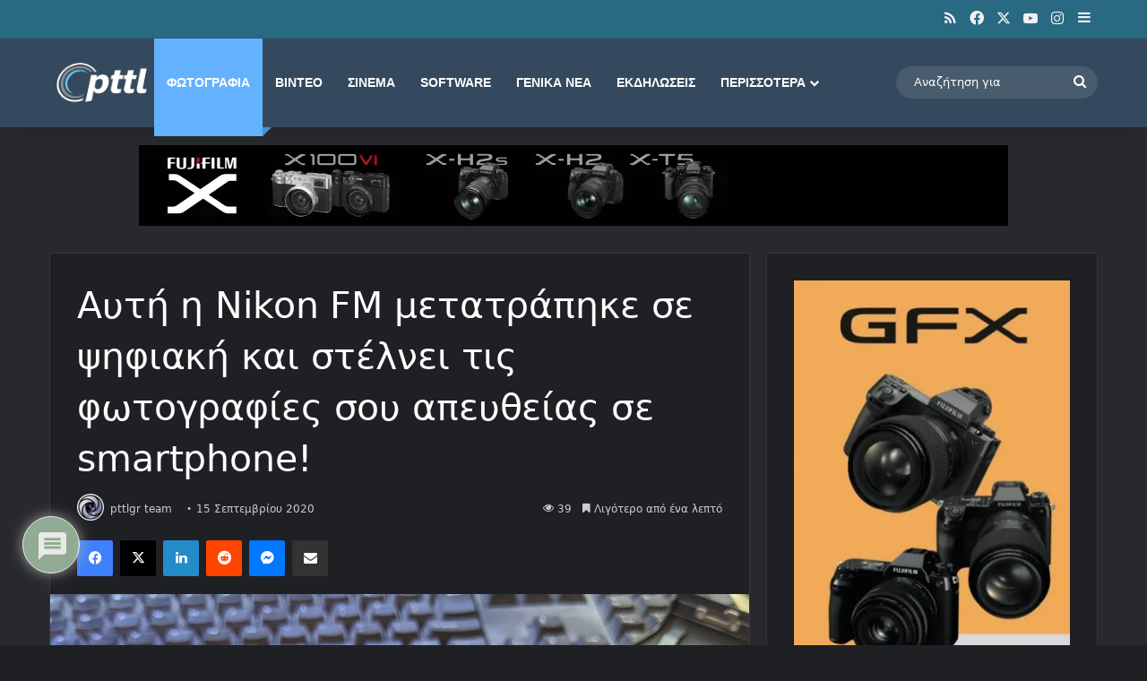

--- FILE ---
content_type: text/html; charset=UTF-8
request_url: https://www.pttl.gr/converting-nikon-fm-film-slr-to-digital/
body_size: 75777
content:
<!DOCTYPE html>
<html lang="el" class="dark-skin" data-skin="dark">
<head>
	<meta charset="UTF-8" />
	<link rel="profile" href="https://gmpg.org/xfn/11" />
	
<meta http-equiv='x-dns-prefetch-control' content='on'>
<link rel='dns-prefetch' href='//cdnjs.cloudflare.com' />
<link rel='dns-prefetch' href='//ajax.googleapis.com' />
<link rel='dns-prefetch' href='//s.gravatar.com' />
<link rel='dns-prefetch' href='//www.google-analytics.com' />
<link rel='preload' as='image' href='https://www.pttl.gr/wp-content/uploads/2026/01/pttl-new-logo-2026-1.webp'>
<link rel='preload' as='image' href='https://www.pttl.gr/wp-content/uploads/2020/09/digital-nikon-fm-3.jpg'>
<link rel='preload' as='font' href='https://www.pttl.gr/wp-content/themes/jannah/assets/fonts/tielabs-fonticon/tielabs-fonticon.woff' type='font/woff' crossorigin='anonymous' />
<link rel='preload' as='font' href='https://www.pttl.gr/wp-content/themes/jannah/assets/fonts/fontawesome/fa-solid-900.woff2' type='font/woff2' crossorigin='anonymous' />
<link rel='preload' as='font' href='https://www.pttl.gr/wp-content/themes/jannah/assets/fonts/fontawesome/fa-brands-400.woff2' type='font/woff2' crossorigin='anonymous' />
<link rel='preload' as='font' href='https://www.pttl.gr/wp-content/themes/jannah/assets/fonts/fontawesome/fa-regular-400.woff2' type='font/woff2' crossorigin='anonymous' />
<meta name='robots' content='index, follow, max-image-preview:large, max-snippet:-1, max-video-preview:-1' />
<link rel="preload" as="image" href="https://www.pttl.gr/wp-content/uploads/2020/09/digital-nikon-fm-3.jpg" fetchpriority="high" imagesrcset="https://www.pttl.gr/wp-content/uploads/2020/09/digital-nikon-fm-3.jpg 926w, https://www.pttl.gr/wp-content/uploads/2020/09/digital-nikon-fm-3-300x225.jpg 300w, https://www.pttl.gr/wp-content/uploads/2020/09/digital-nikon-fm-3-768x576.jpg 768w" imagesizes="(max-width: 926px) 100vw, 926px">

	<!-- This site is optimized with the Yoast SEO plugin v26.7 - https://yoast.com/wordpress/plugins/seo/ -->
	<title>Αυτή η Nikon FM μετατράπηκε σε ψηφιακή και στέλνει τις φωτογραφίες σου απευθείας σε smartphone! | pttl.gr</title>
	<meta property="og:locale" content="el_GR" />
	<meta property="og:type" content="article" />
	<meta property="og:title" content="Αυτή η Nikon FM μετατράπηκε σε ψηφιακή και στέλνει τις φωτογραφίες σου απευθείας σε smartphone! | pttl.gr" />
	<meta property="og:description" content="Nikon FM, μία θρυλική φιλμάτη κάμερα που την εποχή του φιλμ αποτέλεσε τον φωτογραφικό σύντροφο χιλιάδων φωτογράφων. Στην ψηφιακή εποχή η Nikon FM είναι μία από τις πιο ωραίες επιλογές αν θέλει κάποιος να φωτογραφίζει με φιλμ, ή όχι μόνο με φιλμ; Ο Sanasol κατάφερε να μετατρέψει την δική του Nikon FM σε ψηφιακή, με ενσωματωμένο &hellip;" />
	<meta property="og:url" content="https://www.pttl.gr/converting-nikon-fm-film-slr-to-digital/" />
	<meta property="og:site_name" content="PhotoNews" />
	<meta property="article:publisher" content="https://www.facebook.com/PttlGR" />
	<meta property="article:author" content="https://www.facebook.com/PttlGR" />
	<meta property="article:published_time" content="2020-09-15T13:50:43+00:00" />
	<meta property="article:modified_time" content="2020-09-15T13:51:28+00:00" />
	<meta property="og:image" content="https://www.pttl.gr/wp-content/uploads/2020/09/digital-nikon-fm-3.jpg" />
	<meta property="og:image:width" content="926" />
	<meta property="og:image:height" content="695" />
	<meta property="og:image:type" content="image/jpeg" />
	<meta name="author" content="pttlgr team" />
	<meta name="twitter:label1" content="Συντάχθηκε από" />
	<meta name="twitter:data1" content="pttlgr team" />
	<script type="application/ld+json" class="yoast-schema-graph">{"@context":"https://schema.org","@graph":[{"@type":"Article","@id":"https://www.pttl.gr/converting-nikon-fm-film-slr-to-digital/#article","isPartOf":{"@id":"https://www.pttl.gr/converting-nikon-fm-film-slr-to-digital/"},"author":{"name":"pttlgr team","@id":"https://www.pttl.gr/#/schema/person/840f985a7c401d2f0ea432430f58d6a4"},"headline":"Αυτή η Nikon FM μετατράπηκε σε ψηφιακή και στέλνει τις φωτογραφίες σου απευθείας σε smartphone!","datePublished":"2020-09-15T13:50:43+00:00","dateModified":"2020-09-15T13:51:28+00:00","mainEntityOfPage":{"@id":"https://www.pttl.gr/converting-nikon-fm-film-slr-to-digital/"},"wordCount":30,"commentCount":0,"publisher":{"@id":"https://www.pttl.gr/#organization"},"image":{"@id":"https://www.pttl.gr/converting-nikon-fm-film-slr-to-digital/#primaryimage"},"thumbnailUrl":"https://www.pttl.gr/wp-content/uploads/2020/09/digital-nikon-fm-3.jpg","articleSection":["Φωτογραφία"],"inLanguage":"el","potentialAction":[{"@type":"CommentAction","name":"Comment","target":["https://www.pttl.gr/converting-nikon-fm-film-slr-to-digital/#respond"]}]},{"@type":"WebPage","@id":"https://www.pttl.gr/converting-nikon-fm-film-slr-to-digital/","url":"https://www.pttl.gr/converting-nikon-fm-film-slr-to-digital/","name":"Αυτή η Nikon FM μετατράπηκε σε ψηφιακή και στέλνει τις φωτογραφίες σου απευθείας σε smartphone! | pttl.gr","isPartOf":{"@id":"https://www.pttl.gr/#website"},"primaryImageOfPage":{"@id":"https://www.pttl.gr/converting-nikon-fm-film-slr-to-digital/#primaryimage"},"image":{"@id":"https://www.pttl.gr/converting-nikon-fm-film-slr-to-digital/#primaryimage"},"thumbnailUrl":"https://www.pttl.gr/wp-content/uploads/2020/09/digital-nikon-fm-3.jpg","datePublished":"2020-09-15T13:50:43+00:00","dateModified":"2020-09-15T13:51:28+00:00","breadcrumb":{"@id":"https://www.pttl.gr/converting-nikon-fm-film-slr-to-digital/#breadcrumb"},"inLanguage":"el","potentialAction":[{"@type":"ReadAction","target":["https://www.pttl.gr/converting-nikon-fm-film-slr-to-digital/"]}]},{"@type":"ImageObject","inLanguage":"el","@id":"https://www.pttl.gr/converting-nikon-fm-film-slr-to-digital/#primaryimage","url":"https://www.pttl.gr/wp-content/uploads/2020/09/digital-nikon-fm-3.jpg","contentUrl":"https://www.pttl.gr/wp-content/uploads/2020/09/digital-nikon-fm-3.jpg","width":926,"height":695},{"@type":"BreadcrumbList","@id":"https://www.pttl.gr/converting-nikon-fm-film-slr-to-digital/#breadcrumb","itemListElement":[{"@type":"ListItem","position":1,"name":"pttl.gr","item":"https://www.pttl.gr/"},{"@type":"ListItem","position":2,"name":"Φωτογραφία","item":"https://www.pttl.gr/category/photography-articles/"},{"@type":"ListItem","position":3,"name":"Αυτή η Nikon FM μετατράπηκε σε ψηφιακή και στέλνει τις φωτογραφίες σου απευθείας σε smartphone!"}]},{"@type":"WebSite","@id":"https://www.pttl.gr/#website","url":"https://www.pttl.gr/","name":"Photonews Through the Lens","description":"Φωτογραφικά νέα, tips και οδηγοί για δημιουργούς εικόνας","publisher":{"@id":"https://www.pttl.gr/#organization"},"alternateName":"Photonews, νέα, tips και οδηγοί για δημιουργούς εικόνας","potentialAction":[{"@type":"SearchAction","target":{"@type":"EntryPoint","urlTemplate":"https://www.pttl.gr/?s={search_term_string}"},"query-input":{"@type":"PropertyValueSpecification","valueRequired":true,"valueName":"search_term_string"}}],"inLanguage":"el"},{"@type":"Organization","@id":"https://www.pttl.gr/#organization","name":"pttl.gr","url":"https://www.pttl.gr/","logo":{"@type":"ImageObject","inLanguage":"el","@id":"https://www.pttl.gr/#/schema/logo/image/","url":"https://www.pttl.gr/wp-content/uploads/2026/01/pttl-icon.png","contentUrl":"https://www.pttl.gr/wp-content/uploads/2026/01/pttl-icon.png","width":512,"height":512,"caption":"pttl.gr"},"image":{"@id":"https://www.pttl.gr/#/schema/logo/image/"},"sameAs":["https://www.facebook.com/PttlGR","https://x.com/pttl","https://instagram.com/pttlGR","https://www.linkedin.com/in/vaios-vitos-776a4130/","https://www.youtube.com/user/pttlGR"]},{"@type":"Person","@id":"https://www.pttl.gr/#/schema/person/840f985a7c401d2f0ea432430f58d6a4","name":"pttlgr team","image":{"@type":"ImageObject","inLanguage":"el","@id":"https://www.pttl.gr/#/schema/person/image/","url":"https://secure.gravatar.com/avatar/63b215d5c02d58193082d738c1b9a5ea52019346806cd5d4aa711f855410396f?s=96&d=wavatar&r=g","contentUrl":"https://secure.gravatar.com/avatar/63b215d5c02d58193082d738c1b9a5ea52019346806cd5d4aa711f855410396f?s=96&d=wavatar&r=g","caption":"pttlgr team"},"description":"Η ομάδα του pttlgr αποτελείται από φωτογράφους συντάκτες που αγαπούν την φωτογραφία και την ενημέρωση!","sameAs":["https://www.pttl.gr","https://www.facebook.com/PttlGR","https://www.instagram.com/pttlgr/","https://x.com/https://x.com/PTTLgr","https://www.youtube.com/channel/UCl5pWvtgZhb1d5EX17kT-tg"],"url":"https://www.pttl.gr/author/pttlgr-team/"}]}</script>
	<!-- / Yoast SEO plugin. -->


<link rel='dns-prefetch' href='//www.googletagmanager.com' />
<link rel='dns-prefetch' href='//pagead2.googlesyndication.com' />
<link rel='dns-prefetch' href='//fundingchoicesmessages.google.com' />
<link rel="alternate" type="application/rss+xml" title="Ροή RSS &raquo; PhotoNews" href="https://www.pttl.gr/feed/" />
<link rel="alternate" type="application/rss+xml" title="Ροή Σχολίων &raquo; PhotoNews" href="https://www.pttl.gr/comments/feed/" />
<link rel="alternate" type="application/rss+xml" title="Ροή Σχολίων PhotoNews &raquo; Αυτή η Nikon FM μετατράπηκε σε ψηφιακή και στέλνει τις φωτογραφίες σου απευθείας σε smartphone!" href="https://www.pttl.gr/converting-nikon-fm-film-slr-to-digital/feed/" />

		<style type="text/css">
			:root{				
			--tie-preset-gradient-1: linear-gradient(135deg, rgba(6, 147, 227, 1) 0%, rgb(155, 81, 224) 100%);
			--tie-preset-gradient-2: linear-gradient(135deg, rgb(122, 220, 180) 0%, rgb(0, 208, 130) 100%);
			--tie-preset-gradient-3: linear-gradient(135deg, rgba(252, 185, 0, 1) 0%, rgba(255, 105, 0, 1) 100%);
			--tie-preset-gradient-4: linear-gradient(135deg, rgba(255, 105, 0, 1) 0%, rgb(207, 46, 46) 100%);
			--tie-preset-gradient-5: linear-gradient(135deg, rgb(238, 238, 238) 0%, rgb(169, 184, 195) 100%);
			--tie-preset-gradient-6: linear-gradient(135deg, rgb(74, 234, 220) 0%, rgb(151, 120, 209) 20%, rgb(207, 42, 186) 40%, rgb(238, 44, 130) 60%, rgb(251, 105, 98) 80%, rgb(254, 248, 76) 100%);
			--tie-preset-gradient-7: linear-gradient(135deg, rgb(255, 206, 236) 0%, rgb(152, 150, 240) 100%);
			--tie-preset-gradient-8: linear-gradient(135deg, rgb(254, 205, 165) 0%, rgb(254, 45, 45) 50%, rgb(107, 0, 62) 100%);
			--tie-preset-gradient-9: linear-gradient(135deg, rgb(255, 203, 112) 0%, rgb(199, 81, 192) 50%, rgb(65, 88, 208) 100%);
			--tie-preset-gradient-10: linear-gradient(135deg, rgb(255, 245, 203) 0%, rgb(182, 227, 212) 50%, rgb(51, 167, 181) 100%);
			--tie-preset-gradient-11: linear-gradient(135deg, rgb(202, 248, 128) 0%, rgb(113, 206, 126) 100%);
			--tie-preset-gradient-12: linear-gradient(135deg, rgb(2, 3, 129) 0%, rgb(40, 116, 252) 100%);
			--tie-preset-gradient-13: linear-gradient(135deg, #4D34FA, #ad34fa);
			--tie-preset-gradient-14: linear-gradient(135deg, #0057FF, #31B5FF);
			--tie-preset-gradient-15: linear-gradient(135deg, #FF007A, #FF81BD);
			--tie-preset-gradient-16: linear-gradient(135deg, #14111E, #4B4462);
			--tie-preset-gradient-17: linear-gradient(135deg, #F32758, #FFC581);

			
					--main-nav-background: #1f2024;
					--main-nav-secondry-background: rgba(0,0,0,0.2);
					--main-nav-primary-color: #0088ff;
					--main-nav-contrast-primary-color: #FFFFFF;
					--main-nav-text-color: #FFFFFF;
					--main-nav-secondry-text-color: rgba(225,255,255,0.5);
					--main-nav-main-border-color: rgba(255,255,255,0.07);
					--main-nav-secondry-border-color: rgba(255,255,255,0.04);
				--tie-buttons-radius: 100px;
			}
		</style>
	<link rel="alternate" title="oEmbed (JSON)" type="application/json+oembed" href="https://www.pttl.gr/wp-json/oembed/1.0/embed?url=https%3A%2F%2Fwww.pttl.gr%2Fconverting-nikon-fm-film-slr-to-digital%2F" />
<link rel="alternate" title="oEmbed (XML)" type="text/xml+oembed" href="https://www.pttl.gr/wp-json/oembed/1.0/embed?url=https%3A%2F%2Fwww.pttl.gr%2Fconverting-nikon-fm-film-slr-to-digital%2F&#038;format=xml" />
		<style>
			.lazyload,
			.lazyloading {
				max-width: 100%;
			}
		</style>
		<meta name="viewport" content="width=device-width, initial-scale=1.0" /><!-- ERROR: WP-Optimize Minify was not allowed to save its cache on - wp-content/cache/wpo-minify/1768878711/assets/wpo-minify-header-tie-theme-child-css1765701510.min.css --><!-- Please check if the path above is correct and ensure your server has write permission there! --><style id='wp-img-auto-sizes-contain-inline-css' type='text/css'>
img:is([sizes=auto i],[sizes^="auto," i]){contain-intrinsic-size:3000px 1500px}
/*# sourceURL=wp-img-auto-sizes-contain-inline-css */
</style>
<style id='wp-block-library-inline-css' type='text/css'>
:root{--wp-block-synced-color:#7a00df;--wp-block-synced-color--rgb:122,0,223;--wp-bound-block-color:var(--wp-block-synced-color);--wp-editor-canvas-background:#ddd;--wp-admin-theme-color:#007cba;--wp-admin-theme-color--rgb:0,124,186;--wp-admin-theme-color-darker-10:#006ba1;--wp-admin-theme-color-darker-10--rgb:0,107,160.5;--wp-admin-theme-color-darker-20:#005a87;--wp-admin-theme-color-darker-20--rgb:0,90,135;--wp-admin-border-width-focus:2px}@media (min-resolution:192dpi){:root{--wp-admin-border-width-focus:1.5px}}.wp-element-button{cursor:pointer}:root .has-very-light-gray-background-color{background-color:#eee}:root .has-very-dark-gray-background-color{background-color:#313131}:root .has-very-light-gray-color{color:#eee}:root .has-very-dark-gray-color{color:#313131}:root .has-vivid-green-cyan-to-vivid-cyan-blue-gradient-background{background:linear-gradient(135deg,#00d084,#0693e3)}:root .has-purple-crush-gradient-background{background:linear-gradient(135deg,#34e2e4,#4721fb 50%,#ab1dfe)}:root .has-hazy-dawn-gradient-background{background:linear-gradient(135deg,#faaca8,#dad0ec)}:root .has-subdued-olive-gradient-background{background:linear-gradient(135deg,#fafae1,#67a671)}:root .has-atomic-cream-gradient-background{background:linear-gradient(135deg,#fdd79a,#004a59)}:root .has-nightshade-gradient-background{background:linear-gradient(135deg,#330968,#31cdcf)}:root .has-midnight-gradient-background{background:linear-gradient(135deg,#020381,#2874fc)}:root{--wp--preset--font-size--normal:16px;--wp--preset--font-size--huge:42px}.has-regular-font-size{font-size:1em}.has-larger-font-size{font-size:2.625em}.has-normal-font-size{font-size:var(--wp--preset--font-size--normal)}.has-huge-font-size{font-size:var(--wp--preset--font-size--huge)}.has-text-align-center{text-align:center}.has-text-align-left{text-align:left}.has-text-align-right{text-align:right}.has-fit-text{white-space:nowrap!important}#end-resizable-editor-section{display:none}.aligncenter{clear:both}.items-justified-left{justify-content:flex-start}.items-justified-center{justify-content:center}.items-justified-right{justify-content:flex-end}.items-justified-space-between{justify-content:space-between}.screen-reader-text{border:0;clip-path:inset(50%);height:1px;margin:-1px;overflow:hidden;padding:0;position:absolute;width:1px;word-wrap:normal!important}.screen-reader-text:focus{background-color:#ddd;clip-path:none;color:#444;display:block;font-size:1em;height:auto;left:5px;line-height:normal;padding:15px 23px 14px;text-decoration:none;top:5px;width:auto;z-index:100000}html :where(.has-border-color){border-style:solid}html :where([style*=border-top-color]){border-top-style:solid}html :where([style*=border-right-color]){border-right-style:solid}html :where([style*=border-bottom-color]){border-bottom-style:solid}html :where([style*=border-left-color]){border-left-style:solid}html :where([style*=border-width]){border-style:solid}html :where([style*=border-top-width]){border-top-style:solid}html :where([style*=border-right-width]){border-right-style:solid}html :where([style*=border-bottom-width]){border-bottom-style:solid}html :where([style*=border-left-width]){border-left-style:solid}html :where(img[class*=wp-image-]){height:auto;max-width:100%}:where(figure){margin:0 0 1em}html :where(.is-position-sticky){--wp-admin--admin-bar--position-offset:var(--wp-admin--admin-bar--height,0px)}@media screen and (max-width:600px){html :where(.is-position-sticky){--wp-admin--admin-bar--position-offset:0px}}

/*# sourceURL=wp-block-library-inline-css */
</style><style id='global-styles-inline-css' type='text/css'>
:root{--wp--preset--aspect-ratio--square: 1;--wp--preset--aspect-ratio--4-3: 4/3;--wp--preset--aspect-ratio--3-4: 3/4;--wp--preset--aspect-ratio--3-2: 3/2;--wp--preset--aspect-ratio--2-3: 2/3;--wp--preset--aspect-ratio--16-9: 16/9;--wp--preset--aspect-ratio--9-16: 9/16;--wp--preset--color--black: #000000;--wp--preset--color--cyan-bluish-gray: #abb8c3;--wp--preset--color--white: #ffffff;--wp--preset--color--pale-pink: #f78da7;--wp--preset--color--vivid-red: #cf2e2e;--wp--preset--color--luminous-vivid-orange: #ff6900;--wp--preset--color--luminous-vivid-amber: #fcb900;--wp--preset--color--light-green-cyan: #7bdcb5;--wp--preset--color--vivid-green-cyan: #00d084;--wp--preset--color--pale-cyan-blue: #8ed1fc;--wp--preset--color--vivid-cyan-blue: #0693e3;--wp--preset--color--vivid-purple: #9b51e0;--wp--preset--color--global-color: #34495e;--wp--preset--gradient--vivid-cyan-blue-to-vivid-purple: linear-gradient(135deg,rgb(6,147,227) 0%,rgb(155,81,224) 100%);--wp--preset--gradient--light-green-cyan-to-vivid-green-cyan: linear-gradient(135deg,rgb(122,220,180) 0%,rgb(0,208,130) 100%);--wp--preset--gradient--luminous-vivid-amber-to-luminous-vivid-orange: linear-gradient(135deg,rgb(252,185,0) 0%,rgb(255,105,0) 100%);--wp--preset--gradient--luminous-vivid-orange-to-vivid-red: linear-gradient(135deg,rgb(255,105,0) 0%,rgb(207,46,46) 100%);--wp--preset--gradient--very-light-gray-to-cyan-bluish-gray: linear-gradient(135deg,rgb(238,238,238) 0%,rgb(169,184,195) 100%);--wp--preset--gradient--cool-to-warm-spectrum: linear-gradient(135deg,rgb(74,234,220) 0%,rgb(151,120,209) 20%,rgb(207,42,186) 40%,rgb(238,44,130) 60%,rgb(251,105,98) 80%,rgb(254,248,76) 100%);--wp--preset--gradient--blush-light-purple: linear-gradient(135deg,rgb(255,206,236) 0%,rgb(152,150,240) 100%);--wp--preset--gradient--blush-bordeaux: linear-gradient(135deg,rgb(254,205,165) 0%,rgb(254,45,45) 50%,rgb(107,0,62) 100%);--wp--preset--gradient--luminous-dusk: linear-gradient(135deg,rgb(255,203,112) 0%,rgb(199,81,192) 50%,rgb(65,88,208) 100%);--wp--preset--gradient--pale-ocean: linear-gradient(135deg,rgb(255,245,203) 0%,rgb(182,227,212) 50%,rgb(51,167,181) 100%);--wp--preset--gradient--electric-grass: linear-gradient(135deg,rgb(202,248,128) 0%,rgb(113,206,126) 100%);--wp--preset--gradient--midnight: linear-gradient(135deg,rgb(2,3,129) 0%,rgb(40,116,252) 100%);--wp--preset--font-size--small: 13px;--wp--preset--font-size--medium: 20px;--wp--preset--font-size--large: 36px;--wp--preset--font-size--x-large: 42px;--wp--preset--spacing--20: 0.44rem;--wp--preset--spacing--30: 0.67rem;--wp--preset--spacing--40: 1rem;--wp--preset--spacing--50: 1.5rem;--wp--preset--spacing--60: 2.25rem;--wp--preset--spacing--70: 3.38rem;--wp--preset--spacing--80: 5.06rem;--wp--preset--shadow--natural: 6px 6px 9px rgba(0, 0, 0, 0.2);--wp--preset--shadow--deep: 12px 12px 50px rgba(0, 0, 0, 0.4);--wp--preset--shadow--sharp: 6px 6px 0px rgba(0, 0, 0, 0.2);--wp--preset--shadow--outlined: 6px 6px 0px -3px rgb(255, 255, 255), 6px 6px rgb(0, 0, 0);--wp--preset--shadow--crisp: 6px 6px 0px rgb(0, 0, 0);}:where(.is-layout-flex){gap: 0.5em;}:where(.is-layout-grid){gap: 0.5em;}body .is-layout-flex{display: flex;}.is-layout-flex{flex-wrap: wrap;align-items: center;}.is-layout-flex > :is(*, div){margin: 0;}body .is-layout-grid{display: grid;}.is-layout-grid > :is(*, div){margin: 0;}:where(.wp-block-columns.is-layout-flex){gap: 2em;}:where(.wp-block-columns.is-layout-grid){gap: 2em;}:where(.wp-block-post-template.is-layout-flex){gap: 1.25em;}:where(.wp-block-post-template.is-layout-grid){gap: 1.25em;}.has-black-color{color: var(--wp--preset--color--black) !important;}.has-cyan-bluish-gray-color{color: var(--wp--preset--color--cyan-bluish-gray) !important;}.has-white-color{color: var(--wp--preset--color--white) !important;}.has-pale-pink-color{color: var(--wp--preset--color--pale-pink) !important;}.has-vivid-red-color{color: var(--wp--preset--color--vivid-red) !important;}.has-luminous-vivid-orange-color{color: var(--wp--preset--color--luminous-vivid-orange) !important;}.has-luminous-vivid-amber-color{color: var(--wp--preset--color--luminous-vivid-amber) !important;}.has-light-green-cyan-color{color: var(--wp--preset--color--light-green-cyan) !important;}.has-vivid-green-cyan-color{color: var(--wp--preset--color--vivid-green-cyan) !important;}.has-pale-cyan-blue-color{color: var(--wp--preset--color--pale-cyan-blue) !important;}.has-vivid-cyan-blue-color{color: var(--wp--preset--color--vivid-cyan-blue) !important;}.has-vivid-purple-color{color: var(--wp--preset--color--vivid-purple) !important;}.has-black-background-color{background-color: var(--wp--preset--color--black) !important;}.has-cyan-bluish-gray-background-color{background-color: var(--wp--preset--color--cyan-bluish-gray) !important;}.has-white-background-color{background-color: var(--wp--preset--color--white) !important;}.has-pale-pink-background-color{background-color: var(--wp--preset--color--pale-pink) !important;}.has-vivid-red-background-color{background-color: var(--wp--preset--color--vivid-red) !important;}.has-luminous-vivid-orange-background-color{background-color: var(--wp--preset--color--luminous-vivid-orange) !important;}.has-luminous-vivid-amber-background-color{background-color: var(--wp--preset--color--luminous-vivid-amber) !important;}.has-light-green-cyan-background-color{background-color: var(--wp--preset--color--light-green-cyan) !important;}.has-vivid-green-cyan-background-color{background-color: var(--wp--preset--color--vivid-green-cyan) !important;}.has-pale-cyan-blue-background-color{background-color: var(--wp--preset--color--pale-cyan-blue) !important;}.has-vivid-cyan-blue-background-color{background-color: var(--wp--preset--color--vivid-cyan-blue) !important;}.has-vivid-purple-background-color{background-color: var(--wp--preset--color--vivid-purple) !important;}.has-black-border-color{border-color: var(--wp--preset--color--black) !important;}.has-cyan-bluish-gray-border-color{border-color: var(--wp--preset--color--cyan-bluish-gray) !important;}.has-white-border-color{border-color: var(--wp--preset--color--white) !important;}.has-pale-pink-border-color{border-color: var(--wp--preset--color--pale-pink) !important;}.has-vivid-red-border-color{border-color: var(--wp--preset--color--vivid-red) !important;}.has-luminous-vivid-orange-border-color{border-color: var(--wp--preset--color--luminous-vivid-orange) !important;}.has-luminous-vivid-amber-border-color{border-color: var(--wp--preset--color--luminous-vivid-amber) !important;}.has-light-green-cyan-border-color{border-color: var(--wp--preset--color--light-green-cyan) !important;}.has-vivid-green-cyan-border-color{border-color: var(--wp--preset--color--vivid-green-cyan) !important;}.has-pale-cyan-blue-border-color{border-color: var(--wp--preset--color--pale-cyan-blue) !important;}.has-vivid-cyan-blue-border-color{border-color: var(--wp--preset--color--vivid-cyan-blue) !important;}.has-vivid-purple-border-color{border-color: var(--wp--preset--color--vivid-purple) !important;}.has-vivid-cyan-blue-to-vivid-purple-gradient-background{background: var(--wp--preset--gradient--vivid-cyan-blue-to-vivid-purple) !important;}.has-light-green-cyan-to-vivid-green-cyan-gradient-background{background: var(--wp--preset--gradient--light-green-cyan-to-vivid-green-cyan) !important;}.has-luminous-vivid-amber-to-luminous-vivid-orange-gradient-background{background: var(--wp--preset--gradient--luminous-vivid-amber-to-luminous-vivid-orange) !important;}.has-luminous-vivid-orange-to-vivid-red-gradient-background{background: var(--wp--preset--gradient--luminous-vivid-orange-to-vivid-red) !important;}.has-very-light-gray-to-cyan-bluish-gray-gradient-background{background: var(--wp--preset--gradient--very-light-gray-to-cyan-bluish-gray) !important;}.has-cool-to-warm-spectrum-gradient-background{background: var(--wp--preset--gradient--cool-to-warm-spectrum) !important;}.has-blush-light-purple-gradient-background{background: var(--wp--preset--gradient--blush-light-purple) !important;}.has-blush-bordeaux-gradient-background{background: var(--wp--preset--gradient--blush-bordeaux) !important;}.has-luminous-dusk-gradient-background{background: var(--wp--preset--gradient--luminous-dusk) !important;}.has-pale-ocean-gradient-background{background: var(--wp--preset--gradient--pale-ocean) !important;}.has-electric-grass-gradient-background{background: var(--wp--preset--gradient--electric-grass) !important;}.has-midnight-gradient-background{background: var(--wp--preset--gradient--midnight) !important;}.has-small-font-size{font-size: var(--wp--preset--font-size--small) !important;}.has-medium-font-size{font-size: var(--wp--preset--font-size--medium) !important;}.has-large-font-size{font-size: var(--wp--preset--font-size--large) !important;}.has-x-large-font-size{font-size: var(--wp--preset--font-size--x-large) !important;}
/*# sourceURL=global-styles-inline-css */
</style>
<style id='core-block-supports-inline-css' type='text/css'>
.wp-block-gallery.wp-block-gallery-1{--wp--style--unstable-gallery-gap:var( --wp--style--gallery-gap-default, var( --gallery-block--gutter-size, var( --wp--style--block-gap, 0.5em ) ) );gap:var( --wp--style--gallery-gap-default, var( --gallery-block--gutter-size, var( --wp--style--block-gap, 0.5em ) ) );}.wp-block-gallery.wp-block-gallery-2{--wp--style--unstable-gallery-gap:var( --wp--style--gallery-gap-default, var( --gallery-block--gutter-size, var( --wp--style--block-gap, 0.5em ) ) );gap:var( --wp--style--gallery-gap-default, var( --gallery-block--gutter-size, var( --wp--style--block-gap, 0.5em ) ) );}
/*# sourceURL=core-block-supports-inline-css */
</style>

<style id='classic-theme-styles-inline-css' type='text/css'>
/*! This file is auto-generated */
.wp-block-button__link{color:#fff;background-color:#32373c;border-radius:9999px;box-shadow:none;text-decoration:none;padding:calc(.667em + 2px) calc(1.333em + 2px);font-size:1.125em}.wp-block-file__button{background:#32373c;color:#fff;text-decoration:none}
/*# sourceURL=/wp-includes/css/classic-themes.min.css */
</style>
<link rel='stylesheet' id='wpo_min-header-0-css' href='https://www.pttl.gr/wp-content/cache/wpo-minify/1768878711/assets/wpo-minify-header-contact-form-71764667974.min.css' type='text/css' media='all' />
<link rel='stylesheet' id='wpo_min-header-1-css' href='https://www.pttl.gr/wp-content/cache/wpo-minify/1768878711/assets/wpo-minify-header-eventprime-event-calendar-management1768639018.min.css' type='text/css' media='all' />
<link rel='stylesheet' id='wpo_min-header-2-css' href='https://www.pttl.gr/wp-content/cache/wpo-minify/1768878711/assets/wpo-minify-header-ep-public-css1768639018.min.css' type='text/css' media='all' />
<link rel='stylesheet' id='wpo_min-header-3-css' href='https://www.pttl.gr/wp-content/cache/wpo-minify/1768878711/assets/wpo-minify-header-ep-material-fonts1768639018.min.css' type='text/css' media='all' />
<link rel='stylesheet' id='ep-toast-css-css' href='https://www.pttl.gr/wp-content/plugins/eventprime-event-calendar-management/public/css/jquery.toast.min.css' type='text/css' media='all' />
<link rel='stylesheet' id='wpo_min-header-5-css' href='https://www.pttl.gr/wp-content/cache/wpo-minify/1768878711/assets/wpo-minify-header-wmvp-style-videos-list1765703715.min.css' type='text/css' media='all' />
<link rel='stylesheet' id='wpo_min-header-6-css' href='https://www.pttl.gr/wp-content/cache/wpo-minify/1768878711/assets/wpo-minify-header-taxopress-frontend-css1768361420.min.css' type='text/css' media='all' />
<link rel='stylesheet' id='wpo_min-header-7-css' href='https://www.pttl.gr/wp-content/cache/wpo-minify/1768878711/assets/wpo-minify-header-trp-language-switcher-v21768549209.min.css' type='text/css' media='all' />
<link rel='stylesheet' id='wpo_min-header-8-css' href='https://www.pttl.gr/wp-content/cache/wpo-minify/1768878711/assets/wpo-minify-header-wpdiscuz-frontend-css1768878709.min.css' type='text/css' media='all' />
<link rel='stylesheet' id='wpo_min-header-9-css' href='https://www.pttl.gr/wp-content/cache/wpo-minify/1768878711/assets/wpo-minify-header-wpdiscuz-fa1768878709.min.css' type='text/css' media='all' />
<link rel='stylesheet' id='wpdiscuz-combo-css-css' href='https://www.pttl.gr/wp-content/plugins/wpdiscuz/assets/css/wpdiscuz-combo-no_quill.min.css' type='text/css' media='all' />
<link rel='stylesheet' id='tie-css-base-css' href='https://www.pttl.gr/wp-content/themes/jannah/assets/css/base.min.css' type='text/css' media='all' />
<link rel='stylesheet' id='tie-css-styles-css' href='https://www.pttl.gr/wp-content/themes/jannah/assets/css/style.min.css' type='text/css' media='all' />
<link rel='stylesheet' id='tie-css-widgets-css' href='https://www.pttl.gr/wp-content/themes/jannah/assets/css/widgets.min.css' type='text/css' media='all' />
<link rel='stylesheet' id='tie-css-helpers-css' href='https://www.pttl.gr/wp-content/themes/jannah/assets/css/helpers.min.css' type='text/css' media='all' />
<link rel='stylesheet' id='wpo_min-header-15-css' href='https://www.pttl.gr/wp-content/cache/wpo-minify/1768878711/assets/wpo-minify-header-tie-fontawesome51766650822.min.css' type='text/css' media='all' />
<link rel='stylesheet' id='wpo_min-header-16-css' href='https://www.pttl.gr/wp-content/cache/wpo-minify/1768878711/assets/wpo-minify-header-tie-css-ilightbox1766650822.min.css' type='text/css' media='all' />
<link rel='stylesheet' id='tie-css-shortcodes-css' href='https://www.pttl.gr/wp-content/themes/jannah/assets/css/plugins/shortcodes.min.css' type='text/css' media='all' />
<link rel='stylesheet' id='tie-css-single-css' href='https://www.pttl.gr/wp-content/themes/jannah/assets/css/single.min.css' type='text/css' media='all' />
<link rel='stylesheet' id='wpo_min-header-19-css' href='https://www.pttl.gr/wp-content/cache/wpo-minify/1768878711/assets/wpo-minify-header-tie-css-print1766650822.min.css' type='text/css' media='print' />
<link rel='stylesheet' id='taqyeem-styles-css' href='https://www.pttl.gr/wp-content/themes/jannah/assets/css/plugins/taqyeem.min.css' type='text/css' media='all' />
<link rel='stylesheet' id='wpo_min-header-22-css' href='https://www.pttl.gr/wp-content/cache/wpo-minify/1768878711/assets/wpo-minify-header-sib-front-css1768541142.min.css' type='text/css' media='all' />
<link rel='stylesheet' id='wp-block-paragraph-css' href='https://www.pttl.gr/wp-includes/blocks/paragraph/style.min.css' type='text/css' media='all' />
<link rel='stylesheet' id='wp-block-gallery-css' href='https://www.pttl.gr/wp-includes/blocks/gallery/style.min.css' type='text/css' media='all' />
<link rel='stylesheet' id='wp-block-gallery-theme-css' href='https://www.pttl.gr/wp-includes/blocks/gallery/theme.min.css' type='text/css' media='all' />
<link rel='stylesheet' id='wp-block-image-css' href='https://www.pttl.gr/wp-includes/blocks/image/style.min.css' type='text/css' media='all' />
<link rel='stylesheet' id='wp-block-image-theme-css' href='https://www.pttl.gr/wp-includes/blocks/image/theme.min.css' type='text/css' media='all' />
<link rel='stylesheet' id='wp-block-group-css' href='https://www.pttl.gr/wp-includes/blocks/group/style.min.css' type='text/css' media='all' />
<link rel='stylesheet' id='wp-block-group-theme-css' href='https://www.pttl.gr/wp-includes/blocks/group/theme.min.css' type='text/css' media='all' />
<script type="text/javascript" src="https://www.pttl.gr/wp-includes/js/jquery/jquery.min.js" id="jquery-core-js"></script>
<script type="text/javascript" src="https://www.pttl.gr/wp-includes/js/jquery/jquery-migrate.min.js" id="jquery-migrate-js"></script>
<script type="text/javascript" src="https://www.pttl.gr/wp-content/cache/wpo-minify/1768878711/assets/wpo-minify-header-jqueryeventprime-event-calendar-management1768639018.min.js" id="wpo_min-header-2-js"></script>
<script type="text/javascript" src="https://www.pttl.gr/wp-content/plugins/eventprime-event-calendar-management/public/js/jquery.toast.min.js" id="ep-toast-js-js"></script>
<script type="text/javascript" id="wpo_min-header-4-js-extra">
/* <![CDATA[ */
var eventprime_toast = {"error":"Error","success":"Success","warning":"Warning"};
//# sourceURL=wpo_min-header-4-js-extra
/* ]]> */
</script>
<script type="text/javascript" src="https://www.pttl.gr/wp-content/cache/wpo-minify/1768878711/assets/wpo-minify-header-jqueryep-toast-message-js1768639018.min.js" id="wpo_min-header-4-js"></script>
<script type="text/javascript" id="wpo_min-header-5-js-extra">
/* <![CDATA[ */
var eventprime = {"global_settings":{"custom_css":"","button_titles":{"Event-Type":"\u03a4\u03cd\u03c0\u03bf\u03c2-\u0395\u03ba\u03b4\u03b7\u03bb\u03ce\u03c3\u03b5\u03c9\u03bd","Event-Types":"\u03a4\u03cd\u03c0\u03bf\u03c2-\u0395\u03ba\u03b4\u03b7\u03bb\u03ce\u03c3\u03b5\u03c9\u03bd","Venue":"","Venues":"","Performer":"","Performers":"","Organizer":"","Organizers":"","Add To Wishlist":"","Remove From Wishlist":"","Ticket":"","Tickets Left":"","Organized by":"","Buy Tickets":"","Booking closed":"","Booking start on":"","Free":"","View Details":"","Get Tickets Now":"","Checkout":"","Register":"","Add Details & Checkout":"","Submit Payment":"","Sold Out":""},"performer_display_view":"card","performer_limit":0,"pop_performer_limit":5,"performer_no_of_columns":4,"performer_load_more":1,"performer_search":1,"single_performer_show_events":1,"single_performer_event_display_view":"mini-list","single_performer_event_limit":0,"single_performer_event_column":4,"single_performer_event_load_more":1,"single_performer_hide_past_events":0,"performer_box_color":["A6E7CF","DBEEC1","FFD3B6","FFA9A5"],"single_performer_event_section_title":"Upcoming Events","event_listings_date_format_std_option":"d/m/Y","event_listings_date_format_val":"d/m/Y","default_cal_view":"month","enable_default_calendar_date":0,"calendar_title_format":"MMMM, YYYY","hide_calendar_rows":0,"hide_time_on_front_calendar":0,"show_event_types_on_calendar":1,"eventprime_theme":"default","front_switch_view_option":["month","listweek"],"hide_past_events":0,"show_no_of_events_card":"10","card_view_custom_value":1,"disable_filter_options":1,"hide_old_bookings":0,"calendar_column_header_format":"dddd","shortcode_hide_upcoming_events":0,"redirect_third_party":0,"hide_event_custom_link":0,"show_qr_code_on_single_event":0,"show_max_event_on_calendar_date":5,"event_booking_status_option":"","open_detail_page_in_new_tab":0,"events_no_of_columns":1,"events_image_visibility_options":"cover","events_image_height":"","show_trending_event_types":0,"no_of_event_types_displayed":5,"show_events_per_event_type":0,"sort_by_events_or_bookings":"","type_display_view":"card","type_limit":0,"type_no_of_columns":4,"type_load_more":1,"type_search":1,"single_type_show_events":1,"single_type_event_display_view":"mini-list","single_type_event_limit":0,"single_type_event_column":4,"single_type_event_load_more":1,"single_type_hide_past_events":0,"type_box_color":["A6E7CF","DBEEC1","FFD3B6","FFA9A5"],"single_type_event_order":"asc","single_type_event_orderby":"em_start_date_time","single_type_event_section_title":"Upcoming Events","venue_display_view":"card","venue_limit":0,"venue_no_of_columns":4,"venue_load_more":1,"venue_search":1,"single_venue_show_events":1,"single_venue_event_display_view":"mini-list","single_venue_event_limit":0,"single_venue_event_column":4,"single_venue_event_load_more":1,"single_venue_hide_past_events":1,"single_venue_event_section_title":"Upcoming Events","venue_box_color":["A6E7CF","DBEEC1","FFD3B6","FFA9A5"],"organizer_display_view":"card","organizer_limit":0,"organizer_no_of_columns":4,"organizer_load_more":1,"organizer_search":1,"single_organizer_show_events":1,"single_organizer_event_display_view":"mini-list","single_organizer_event_limit":0,"single_organizer_event_column":0,"single_organizer_event_load_more":1,"single_organizer_hide_past_events":0,"single_organizer_event_section_title":"Upcoming Events","organizer_box_color":["A6E7CF","DBEEC1","FFD3B6","FFA9A5"],"single_event_date_format_std_option":"","single_event_date_format_val":"","expand_venue_container":0,"hide_weather_tab":1,"weather_unit_fahrenheit":0,"hide_map_tab":1,"hide_other_event_tab":1,"hide_age_group_section":1,"hide_note_section":1,"hide_performers_section":1,"hide_organizers_section":1,"show_print_icon":0,"event_detail_image_width":"","event_detail_image_height":"auto","event_detail_image_height_custom":"","event_detail_image_align":"center","event_detail_image_auto_scroll":0,"event_detail_image_slider_duration":"4","event_detail_message_for_recap":"This event has ended and results are now available.","event_detail_result_heading":"Results","event_detail_result_button_label":"View Results","performers_page":226572,"venues_page":226573,"events_page":226574,"booking_page":226575,"profile_page":226576,"event_types":226577,"event_submit_form":226578,"booking_details_page":226579,"event_organizers":226580,"login_page":226581,"register_page":226582,"payment_order":[],"currency":"USD","currency_position":"before","paypal_processor":0,"paypal_client_id":"","default_payment_processor":"","disable_admin_email":"","disable_frontend_email":"","registration_email_subject":"User registration successful!","registration_email_content":"\r\n\u003Ctable border=\"0\" width=\"100%\" cellspacing=\"0\" cellpadding=\"0\"\u003E\r\n\u003Ctbody\u003E\r\n\u003Ctr\u003E\r\n\u003Ctd align=\"center\" valign=\"top\"\u003E\r\n\u003Ctable style=\"background-color: #fdfdfd; border: 1px solid #dcdcdc; border-radius: 3px!important;\" border=\"0\" width=\"600\" cellspacing=\"0\" cellpadding=\"0\"\u003E\r\n\u003Ctbody\u003E\r\n\u003Ctr\u003E\r\n\u003Ctd align=\"center\" valign=\"top\"\u003E\r\n\u003Ctable style=\"background-color: #0087be; border-radius: 3px 3px 0 0!important; color: #ffffff; border-bottom: 0; font-weight: bold; line-height: 100%; vertical-align: middle;\" border=\"0\" width=\"600\" cellspacing=\"0\" cellpadding=\"0\"\u003E\r\n\u003Ctbody\u003E\r\n\u003Ctr\u003E\r\n\u003Ctd style=\"padding: 36px 48px;\"\u003E\r\n\u003Ch1 style=\"color: #ffffff; font-size: 30px; font-weight: 300; line-height: 150%; margin: 0; text-align: center;\"\u003ERegistration Successful\u003C/h1\u003E\r\n\u003C/td\u003E\r\n\u003C/tr\u003E\r\n\u003C/tbody\u003E\r\n\u003C/table\u003E\r\n\u003C/td\u003E\r\n\u003C/tr\u003E\r\n\u003Ctr\u003E\r\n\u003Ctd align=\"center\" valign=\"top\"\u003E\r\n\u003Ctable border=\"0\" width=\"600\" cellspacing=\"0\" cellpadding=\"0\"\u003E\r\n\u003Ctbody\u003E\r\n\u003Ctr\u003E\r\n\u003Ctd style=\"background-color: #fdfdfd;\" valign=\"top\"\u003E\r\n\u003Ctable border=\"0\" width=\"100%\" cellspacing=\"0\" cellpadding=\"20\"\u003E\r\n\u003Ctbody\u003E\r\n\u003Ctr\u003E\r\n\u003Ctd style=\"padding: 48px;\" valign=\"top\"\u003E\r\n\u003Cdiv style=\"color: #737373; font-size: 14px; line-height: 150%; text-align: left;\"\u003E\r\n\u003Ch1 style=\"color: #0087be; font-size: 18px; font-weight: normal; line-height: 130%; margin: 16px 0 8px; text-align: center; font-style: italic;\"\u003EHello @username,\u003C/h1\u003E\r\n\u003Ctable style=\"width: 100%; color: #737373; border: 1px solid #e4e4e4;\" border=\"1\" cellspacing=\"0\" cellpadding=\"6\"\u003E\r\n\u003Ctbody\u003E\r\n\u003Ctr\u003E\r\n\u003Cth\u003EUser Name:\u003C/th\u003E\r\n\u003Ctd style=\"text-align: left; vertical-align: middle; border: 1px solid #eee; color: #737373; padding: 12px;\"\u003E@username\u003C/td\u003E\r\n\u003C/tr\u003E\r\n\u003Ctr\u003E\r\n\u003Cth\u003EFirst Name:\u003C/th\u003E\r\n\u003Ctd style=\"text-align: left; vertical-align: middle; border: 1px solid #eee; color: #737373; padding: 12px;\"\u003E@first_name\u003C/td\u003E\r\n\u003C/tr\u003E\r\n\u003Ctr\u003E\r\n\u003Cth\u003ELast Name:\u003C/th\u003E\r\n\u003Ctd style=\"text-align: left; vertical-align: middle; border: 1px solid #eee; color: #737373; padding: 12px;\"\u003E@last_name\u003C/td\u003E\r\n\u003C/tr\u003E\r\n\u003Ctr\u003E\r\n\u003Cth\u003EPhone:\u003C/th\u003E\r\n\u003Ctd style=\"text-align: left; vertical-align: middle; border: 1px solid #eee; color: #737373; padding: 12px;\"\u003E@phone\u003C/td\u003E\r\n\u003C/tr\u003E\r\n\u003C/tbody\u003E\r\n\u003C/table\u003E\r\n\u003C/div\u003E\u003C/td\u003E\r\n\u003C/tr\u003E\r\n\u003C/tbody\u003E\r\n\u003C/table\u003E\r\n\u003C/td\u003E\r\n\u003C/tr\u003E\r\n\u003C/tbody\u003E\r\n\u003C/table\u003E\r\n\u003C/td\u003E\r\n\u003C/tr\u003E\r\n\u003C/tbody\u003E\r\n\u003C/table\u003E\r\n\u003C/td\u003E\r\n\u003C/tr\u003E\r\n\u003C/tbody\u003E\r\n\u003C/table\u003E","reset_password_mail_subject":"Reset your password","reset_password_mail":"\u003Ctable border=\"0\" cellpadding=\"0\" cellspacing=\"0\" height=\"100%\" width=\"100%\"\u003E\r\n    \u003Ctbody\u003E\r\n        \u003Ctr\u003E\r\n            \u003Ctd align=\"center\" valign=\"top\"\u003E\r\n                \u003Ctable border=\"0\" cellpadding=\"0\" cellspacing=\"0\" width=\"600\" style=\"background-color:#fdfdfd;border:1px solid #dcdcdc;border-radius:3px!important\"\u003E\r\n                    \u003Ctbody\u003E\r\n                        \u003Ctr\u003E\r\n                            \u003Ctd align=\"center\" valign=\"top\"\u003E\r\n                                \u003Ctable border=\"0\" cellpadding=\"0\" cellspacing=\"0\" width=\"600\" style=\"background-color: #0087be;border-radius:3px 3px 0 0!important;color:#ffffff;border-bottom:0;font-weight:bold;line-height:100%;vertical-align:middle;font-family:'Helvetica Neue',Helvetica,Roboto,Arial,sans-serif\"\u003E\r\n                                    \u003Ctbody\u003E\r\n                                        \u003Ctr\u003E\r\n                                            \u003Ctd style=\"padding:36px 48px;display:block\"\u003E\r\n                                                \u003Ch1 style=\"color:#ffffff;font-family:'Helvetica Neue',Helvetica,Roboto,Arial,sans-serif;font-size:30px;font-weight:300;line-height:150%;margin:0;text-align:left\"\u003ENew Password\u003C/h1\u003E \u003C/td\u003E\r\n                                        \u003C/tr\u003E\r\n                                    \u003C/tbody\u003E\r\n                                \u003C/table\u003E\r\n                            \u003C/td\u003E\r\n                        \u003C/tr\u003E\r\n                        \u003Ctr\u003E\r\n                            \u003Ctd align=\"center\" valign=\"top\"\u003E\r\n                                \u003Ctable border=\"0\" cellpadding=\"0\" cellspacing=\"0\" width=\"600\"\u003E\r\n                                    \u003Ctbody\u003E\r\n                                        \u003Ctr\u003E\r\n                                            \u003Ctd valign=\"top\" style=\"background-color:#fdfdfd\"\u003E\r\n                                                \u003Ctable border=\"0\" cellpadding=\"20\" cellspacing=\"0\" width=\"100%\"\u003E\r\n                                                    \u003Ctbody\u003E\r\n                                                        \u003Ctr\u003E\r\n                                                            \u003Ctd valign=\"top\" style=\"padding:48px\"\u003E\r\n                                                                \u003Cdiv style=\"color:#737373;font-family:'Helvetica Neue',Helvetica,Roboto,Arial,sans-serif;font-size:14px;line-height:150%;text-align:left\"\u003E\r\n                                                                    \u003Ch1 style=\"color: #0087be;;display:block;font-family:'Helvetica Neue',Helvetica,Roboto,Arial,sans-serif;font-size:18px;font-weight:normal;line-height:130%;margin:16px 0 8px;text-align:center; font-style: italic;\"\u003EHello @username,\u003C/h1\u003E\r\n                                                                    \u003Ctable cellspacing=\"0\" cellpadding=\"6\" style=\"width:100%;font-family:'Helvetica Neue',Helvetica,Roboto,Arial,sans-serif;color:#737373;border:1px solid #e4e4e4\" border=\"1\"\u003E\r\n                                                                        \u003Ctr\u003E\r\n                                                                            \u003Cth\u003EYour New Password is : \u003C/th\u003E\r\n                                                                            \u003Ctd style=\"text-align:left;vertical-align:middle;border:1px solid #eee;font-family:'Helvetica Neue',Helvetica,Roboto,Arial,sans-serif;word-wrap:break-word;color:#737373;padding:12px\"\u003E@password\r\n                                                                                \u003Cbr\u003E\u003Csmall\u003E\u003C/small\u003E\u003C/td\u003E\r\n                                                                        \u003Ctr\u003E\r\n                                                                    \u003C/table\u003E\r\n                                                                \u003C/div\u003E\r\n                                                            \u003C/td\u003E\r\n                                                        \u003C/tr\u003E\r\n                                                    \u003C/tbody\u003E\r\n                                                \u003C/table\u003E\r\n                                            \u003C/td\u003E\r\n                                        \u003C/tr\u003E\r\n                                    \u003C/tbody\u003E\r\n                                \u003C/table\u003E\r\n                            \u003C/td\u003E\r\n                        \u003C/tr\u003E\r\n                    \u003C/tbody\u003E\r\n                \u003C/table\u003E\r\n            \u003C/td\u003E\r\n        \u003C/tr\u003E\r\n    \u003C/tbody\u003E\r\n\u003C/table\u003E","send_booking_pending_email":1,"booking_pending_email_subject":"Your payment is pending","booking_pending_email":"\u003Ctable border=\"0\" width=\"100%\" cellspacing=\"0\" cellpadding=\"0\"\u003E\r\n    \u003Ctbody\u003E\r\n        \u003Ctr\u003E\r\n            \u003Ctd align=\"center\" valign=\"top\"\u003E\r\n                \u003Ctable style=\"background-color: #fdfdfd; border: 1px solid #dcdcdc; border-radius: 3px!important;\" border=\"0\" width=\"600\" cellspacing=\"0\" cellpadding=\"0\"\u003E\r\n                    \u003Ctbody\u003E\r\n                        \u003Ctr\u003E\r\n                            \u003Ctd align=\"center\" valign=\"top\"\u003E\r\n                                \u003Ctable style=\"background-color: #0087be;border-radius: 3px 3px 0 0!important; color: #ffffff; border-bottom: 0; font-weight: bold; line-height: 100%; vertical-align: middle; font-family: 'Helvetica Neue',Helvetica,Roboto,Arial,sans-serif;\" border=\"0\" width=\"600\" cellspacing=\"0\" cellpadding=\"0\"\u003E\r\n                                    \u003Ctbody\u003E\r\n                                        \u003Ctr\u003E\r\n                                            \u003Ctd style=\"padding: 36px 48px; display: block;\"\u003E\r\n                                                \u003Ch1 style=\"color: #ffffff; font-family: 'Helvetica Neue',Helvetica,Roboto,Arial,sans-serif; font-size: 30px; font-weight: 300; line-height: 150%; margin: 0; text-align: left;\"\u003EYour Booking is Pending\u003C/h1\u003E \u003C/td\u003E\r\n                                        \u003C/tr\u003E\r\n                                    \u003C/tbody\u003E\r\n                                \u003C/table\u003E\r\n                            \u003C/td\u003E\r\n                        \u003C/tr\u003E\r\n                        \u003Ctr\u003E\r\n                            \u003Ctd align=\"center\" valign=\"top\"\u003E\r\n                                \u003Ctable border=\"0\" width=\"600\" cellspacing=\"0\" cellpadding=\"0\"\u003E\r\n                                    \u003Ctbody\u003E\r\n                                        \u003Ctr\u003E\r\n                                            \u003Ctd style=\"background-color: #fdfdfd;\" valign=\"top\"\u003E\r\n                                                \u003Ctable border=\"0\" width=\"100%\" cellspacing=\"0\" cellpadding=\"20\"\u003E\r\n                                                    \u003Ctbody\u003E\r\n                                                        \u003Ctr\u003E\r\n                                                            \u003Ctd style=\"padding: 48px;\" valign=\"top\"\u003E\r\n                                                                \u003Cdiv style=\"color: #737373; font-family: 'Helvetica Neue',Helvetica,Roboto,Arial,sans-serif; font-size: 14px; line-height: 150%; text-align: left;\"\u003E\r\n                                                                    \u003Ch1 style=\"color: #0087be; display: block; font-family: 'Helvetica Neue',Helvetica,Roboto,Arial,sans-serif; font-size: 22px; font-weight: bold; line-height: 130%; margin: 16px 0 8px; text-align: center;\"\u003EEvent Name\u003C/h1\u003E\r\n                                                                    \u003Ch2 style=\"color:#557da1;display:block;font-family:'Helvetica Neue',Helvetica,Roboto,Arial,sans-serif;font-size:18px;font-weight:normal;line-height:130%;margin:16px 0 8px;text-align:center; font-style: italic;\"\u003EVenue Name\u003C/h2\u003E\r\n                                                                    \u003Ch2 style=\"color: #557da1; display: block; font-family: 'Helvetica Neue',Helvetica,Roboto,Arial,sans-serif; font-size: 18px; font-weight: normal; line-height: 130%; margin: 16px 0 8px; text-align: center; font-style: italic;\"\u003EEvent Date Time\u003C/h2\u003E\r\n                                                                    \u003Ch2 style=\"color: #0087be; display: block; font-family: 'Helvetica Neue',Helvetica,Roboto,Arial,sans-serif; font-size: 18px; font-weight: bold; line-height: 130%; margin: 16px 0 8px; text-align: left;\"\u003EBooking #ID\u003C/h2\u003E\r\n                                                                    \u003Ctable style=\"width: 100%; font-family: 'Helvetica Neue',Helvetica,Roboto,Arial,sans-serif; color: #737373; border: 1px solid #e4e4e4;\" border=\"1\" cellspacing=\"0\" cellpadding=\"6\"\u003E\r\n                                                                        \u003Cthead\u003E\r\n                                                                            \u003Ctr\u003E\r\n                                                                                \u003Cth style=\"text-align: left; color: #737373; border: 1px solid #e4e4e4; padding: 12px;\" scope=\"col\"\u003ETicket(s)\u003C/th\u003E\r\n                                                                                \u003Cth style=\"text-align: left; color: #737373; border: 1px solid #e4e4e4; padding: 12px;\" scope=\"col\"\u003EQuantity\u003C/th\u003E\r\n                                                                                \u003Cth style=\"text-align: left; color: #737373; border: 1px solid #e4e4e4; padding: 12px;\" scope=\"col\"\u003EPrice\u003C/th\u003E\r\n                                                                                \u003Cth style=\"text-align: left; color: #737373; border: 1px solid #e4e4e4; padding: 12px;\" scope=\"col\"\u003EDiscount\u003C/th\u003E\r\n                                                                            \u003C/tr\u003E\r\n                                                                        \u003C/thead\u003E\r\n                                                                        \u003Ctbody\u003E\r\n                                                                            \u003Ctr\u003E\r\n                                                                                \u003Ctd style=\"text-align: left; vertical-align: middle; border: 1px solid #eee; font-family: 'Helvetica Neue',Helvetica,Roboto,Arial,sans-serif; word-wrap: break-word; color: #737373; padding: 12px;\"\u003E(Seat No.) \u003Csmall\u003E\u003C/small\u003E\u003C/td\u003E\r\n                                                                                \u003Ctd style=\"text-align: left; vertical-align: middle; border: 1px solid #eee; font-family: 'Helvetica Neue',Helvetica,Roboto,Arial,sans-serif; color: #737373; padding: 12px;\"\u003E(Quantity)\u003C/td\u003E\r\n                                                                                \u003Ctd style=\"text-align: left; vertical-align: middle; border: 1px solid #eee; font-family: 'Helvetica Neue',Helvetica,Roboto,Arial,sans-serif; color: #737373; padding: 12px;\"\u003E$(Price)\u003C/td\u003E\r\n                                                                                \u003Ctd style=\"text-align: left; vertical-align: middle; border: 1px solid #eee; font-family: 'Helvetica Neue',Helvetica,Roboto,Arial,sans-serif; color: #737373; padding: 12px;\"\u003E -$(Discount)\u003C/td\u003E\r\n                                                                            \u003C/tr\u003E\r\n                                                                        \u003C/tbody\u003E\r\n                                                                        \u003Ctfoot\u003E\r\n                                                                            \u003Ctr\u003E\r\n                                                                                \u003Cth colspan=\"2\" style=\"text-align:left;border-top-width:4px;color:#737373;border:1px solid #e4e4e4;padding:12px\"\u003EOne-Time event Fee:\u003C/th\u003E\r\n                                                                                \u003Ctd style=\"text-align:left;border-top-width:4px;color:#737373;border:1px solid #e4e4e4;padding:12px\"\u003E\u003Cspan\u003E$(Fixed Event Fee)\u003C/span\u003E\r\n                                                                                \u003C/td\u003E\r\n                                                                            \u003C/tr\u003E\r\n                                                                            \u003Ctr\u003E\r\n                                                                                \u003Cth style=\"text-align: left; border-top-width: 4px; color: #737373; border: 1px solid #e4e4e4; padding: 12px;\" colspan=\"2\"\u003ESubtotal:\u003C/th\u003E\r\n                                                                                \u003Ctd style=\"text-align: left; border-top-width: 4px; color: #737373; border: 1px solid #e4e4e4; padding: 12px;\"\u003E\u003Cspan\u003E$(Subtotal)\u003C/span\u003E\u003C/td\u003E\r\n                                                                            \u003C/tr\u003E\r\n                                                                        \u003C/tfoot\u003E\r\n                                                                    \u003C/table\u003E\r\n                                                                \u003C/div\u003E\r\n                                                            \u003C/td\u003E\r\n                                                        \u003C/tr\u003E\r\n                                                    \u003C/tbody\u003E\r\n                                                \u003C/table\u003E\r\n                                            \u003C/td\u003E\r\n                                        \u003C/tr\u003E\r\n                                    \u003C/tbody\u003E\r\n                                \u003C/table\u003E\r\n                            \u003C/td\u003E\r\n                        \u003C/tr\u003E\r\n                    \u003C/tbody\u003E\r\n                \u003C/table\u003E\r\n            \u003C/td\u003E\r\n        \u003C/tr\u003E\r\n    \u003C/tbody\u003E\r\n\u003C/table\u003E","booking_pending_email_cc":"","send_booking_pending_admin_email":1,"booking_pending_admin_email_subject":"Booking Pending","booking_pending_admin_email":"\u003Ctable border=\"0\" width=\"100%\" cellspacing=\"0\" cellpadding=\"0\"\u003E\r\n  \u003Ctbody\u003E\r\n    \u003Ctr\u003E\r\n      \u003Ctd align=\"center\" valign=\"top\"\u003E\r\n        \u003Ctable style=\"background-color: #fdfdfd; border: 1px solid #dcdcdc; border-radius: 3px!important;\" border=\"0\" width=\"600\" cellspacing=\"0\" cellpadding=\"0\"\u003E\r\n          \u003Ctbody\u003E\r\n            \u003Ctr\u003E\r\n              \u003Ctd align=\"center\" valign=\"top\"\u003E\r\n                \u003Ctable style=\"background-color: #0087be; border-radius: 3px 3px 0 0!important; color: #ffffff; border-bottom: 0; font-weight: bold; line-height: 100%; vertical-align: middle; font-family: 'Helvetica Neue',Helvetica,Roboto,Arial,sans-serif;\" border=\"0\" width=\"600\" cellspacing=\"0\" cellpadding=\"0\"\u003E\r\n                  \u003Ctbody\u003E\r\n                    \u003Ctr\u003E\r\n                      \u003Ctd style=\"padding: 36px 48px; display: block;\"\u003E\r\n                        \u003Ch1 style=\"color: #ffffff; font-family: 'Helvetica Neue',Helvetica,Roboto,Arial,sans-serif; font-size: 30px; font-weight: 300; line-height: 150%; margin: 0; text-align: left;\"\u003E Booking Pending \u003C/h1\u003E\r\n                      \u003C/td\u003E\r\n                    \u003C/tr\u003E\r\n                  \u003C/tbody\u003E\r\n                \u003C/table\u003E\r\n              \u003C/td\u003E\r\n            \u003C/tr\u003E\r\n            \u003Ctr\u003E\r\n              \u003Ctd align=\"center\" valign=\"top\"\u003E\r\n                \u003Ctable border=\"0\" width=\"600\" cellspacing=\"0\" cellpadding=\"0\"\u003E\r\n                  \u003Ctbody\u003E\r\n                    \u003Ctr\u003E\r\n                      \u003Ctd style=\"background-color: #fdfdfd;\" valign=\"top\"\u003E\r\n                        \u003Ctable border=\"0\" width=\"100%\" cellspacing=\"0\" cellpadding=\"20\"\u003E\r\n                          \u003Ctbody\u003E\r\n                            \u003Ctr\u003E\r\n                              \u003Ctd style=\"padding: 48px;\" valign=\"top\"\u003E\r\n                                \u003Cdiv style=\"color: #737373; font-family: 'Helvetica Neue',Helvetica,Roboto,Arial,sans-serif; font-size: 14px; line-height: 150%; text-align: left;\"\u003E\r\n                                  \u003Cdiv\u003EBooking of (user_email) is pending. Details can be found below.\u003C/div\u003E\u003Cbr/\u003E\r\n                                  \u003Ctable style=\"width: 100%; font-family: 'Helvetica Neue',Helvetica,Roboto,Arial,sans-serif; color: #737373; border: 1px solid #e4e4e4;\" border=\"1\" cellspacing=\"0\" cellpadding=\"6\"\u003E\r\n                                    \u003Ctbody\u003E\r\n                                      \u003Ctr\u003E\r\n                                        \u003Ctd style=\"text-align: left; vertical-align: middle; border: 1px solid #eee; font-family: 'Helvetica Neue',Helvetica,Roboto,Arial,sans-serif; word-wrap: break-word; color: #737373; padding: 12px;\"\u003E \u003Cstrong\u003EEvent Name\u003C/strong\u003E\r\n                                        \u003C/td\u003E\r\n                                        \u003Ctd style=\"text-align: left; vertical-align: middle; border: 1px solid #eee; font-family: 'Helvetica Neue',Helvetica,Roboto,Arial,sans-serif; word-wrap: break-word; color: #737373; padding: 12px;\"\u003E(event_name)\r\n                                        \u003C/td\u003E\r\n                                      \u003C/tr\u003E\r\n                                      \u003Ctr\u003E\r\n                                        \u003Ctd style=\"text-align: left; vertical-align: middle; border: 1px solid #eee; font-family: 'Helvetica Neue',Helvetica,Roboto,Arial,sans-serif; word-wrap: break-word; color: #737373; padding: 12px;\"\u003E \u003Cstrong\u003EEvent Date\u003C/strong\u003E\r\n                                        \u003C/td\u003E\r\n                                        \u003Ctd style=\"text-align: left; vertical-align: middle; border: 1px solid #eee; font-family: 'Helvetica Neue',Helvetica,Roboto,Arial,sans-serif; word-wrap: break-word; color: #737373; padding: 12px;\"\u003E(event_date)\r\n                                        \u003C/td\u003E\r\n                                      \u003C/tr\u003E\r\n                                      \u003Ctr\u003E\r\n                                        \u003Ctd style=\"text-align: left; vertical-align: middle; border: 1px solid #eee; font-family: 'Helvetica Neue',Helvetica,Roboto,Arial,sans-serif; word-wrap: break-word; color: #737373; padding: 12px;\"\u003E \u003Cstrong\u003EBooking ID\u003C/strong\u003E\r\n                                        \u003C/td\u003E\r\n                                        \u003Ctd style=\"text-align: left; vertical-align: middle; border: 1px solid #eee; font-family: 'Helvetica Neue',Helvetica,Roboto,Arial,sans-serif; word-wrap: break-word; color: #737373; padding: 12px;\"\u003E#(booking_id) &nbsp;&nbsp;&nbsp;&nbsp;(view_order)\r\n                                        \u003C/td\u003E\r\n                                      \u003C/tr\u003E\r\n                                      \u003Ctr\u003E\r\n                                        \u003Ctd style=\"text-align: left; vertical-align: middle; border: 1px solid #eee; font-family: 'Helvetica Neue',Helvetica,Roboto,Arial,sans-serif; word-wrap: break-word; color: #737373; padding: 12px;\"\u003E \u003Cstrong\u003EBooking Date\u003C/strong\u003E\r\n                                        \u003C/td\u003E\r\n                                        \u003Ctd style=\"text-align: left; vertical-align: middle; border: 1px solid #eee; font-family: 'Helvetica Neue',Helvetica,Roboto,Arial,sans-serif; word-wrap: break-word; color: #737373; padding: 12px;\"\u003E(booking_date)\r\n                                        \u003C/td\u003E\r\n                                      \u003C/tr\u003E\r\n                                      \u003Ctr\u003E\r\n                                        \u003Ctd style=\"text-align: left; vertical-align: middle; border: 1px solid #eee; font-family: 'Helvetica Neue',Helvetica,Roboto,Arial,sans-serif; word-wrap: break-word; color: #737373; padding: 12px;\"\u003E \u003Cstrong\u003ESubtotal\u003C/strong\u003E\r\n                                        \u003C/td\u003E\r\n                                        \u003Ctd style=\"text-align: left; vertical-align: middle; border: 1px solid #eee; font-family: 'Helvetica Neue',Helvetica,Roboto,Arial,sans-serif; word-wrap: break-word; color: #737373; padding: 12px;\"\u003E(subtotal)\r\n                                        \u003C/td\u003E\r\n                                      \u003C/tr\u003E\r\n                                      \u003Ctr\u003E\r\n                                        \u003Ctd style=\"text-align: left; vertical-align: middle; border: 1px solid #eee; font-family: 'Helvetica Neue',Helvetica,Roboto,Arial,sans-serif; word-wrap: break-word; color: #737373; padding: 12px;\"\u003E \u003Cstrong\u003EDiscount\u003C/strong\u003E\r\n                                        \u003C/td\u003E\r\n                                        \u003Ctd style=\"text-align: left; vertical-align: middle; border: 1px solid #eee; font-family: 'Helvetica Neue',Helvetica,Roboto,Arial,sans-serif; word-wrap: break-word; color: #737373; padding: 12px;\"\u003E(discount)\r\n                                        \u003C/td\u003E\r\n                                      \u003C/tr\u003E\r\n                                      \u003Ctr\u003E\r\n                                        \u003Ctd style=\"text-align: left; vertical-align: middle; border: 1px solid #eee; font-family: 'Helvetica Neue',Helvetica,Roboto,Arial,sans-serif; word-wrap: break-word; color: #737373; padding: 12px;\"\u003E \u003Cstrong\u003EOrder Total\u003C/strong\u003E\r\n                                        \u003C/td\u003E\r\n                                        \u003Ctd style=\"text-align: left; vertical-align: middle; border: 1px solid #eee; font-family: 'Helvetica Neue',Helvetica,Roboto,Arial,sans-serif; word-wrap: break-word; color: #737373; padding: 12px;\"\u003E(order_total)\r\n                                        \u003C/td\u003E\r\n                                      \u003C/tr\u003E\r\n                                      \u003Ctr\u003E\r\n                                        \u003Ctd style=\"text-align: left; vertical-align: middle; border: 1px solid #eee; font-family: 'Helvetica Neue',Helvetica,Roboto,Arial,sans-serif; word-wrap: break-word; color: #737373; padding: 12px;\"\u003E \u003Cstrong\u003EPayment Method \u003C/strong\u003E\r\n                                        \u003C/td\u003E\r\n                                        \u003Ctd style=\"text-align: left; vertical-align: middle; border: 1px solid #eee; font-family: 'Helvetica Neue',Helvetica,Roboto,Arial,sans-serif; word-wrap: break-word; color: #737373; padding: 12px;\"\u003E(payment_method)\r\n                                        \u003C/td\u003E\r\n                                      \u003C/tr\u003E\r\n                                      \u003Ctr\u003E\r\n                                        \u003Ctd style=\"text-align: left; vertical-align: middle; border: 1px solid #eee; font-family: 'Helvetica Neue',Helvetica,Roboto,Arial,sans-serif; word-wrap: break-word; color: #737373; padding: 12px;\"\u003E \u003Cstrong\u003EUser Name\u003C/strong\u003E\r\n                                        \u003C/td\u003E\r\n                                        \u003Ctd style=\"text-align: left; vertical-align: middle; border: 1px solid #eee; font-family: 'Helvetica Neue',Helvetica,Roboto,Arial,sans-serif; word-wrap: break-word; color: #737373; padding: 12px;\"\u003E(user_name)\r\n                                        \u003C/td\u003E\r\n                                      \u003C/tr\u003E\r\n                                      \u003Ctr\u003E\r\n                                        \u003Ctd style=\"text-align: left; vertical-align: middle; border: 1px solid #eee; font-family: 'Helvetica Neue',Helvetica,Roboto,Arial,sans-serif; word-wrap: break-word; color: #737373; padding: 12px;\"\u003E \u003Cstrong\u003EFirst Name\u003C/strong\u003E\r\n                                        \u003C/td\u003E\r\n                                        \u003Ctd style=\"text-align: left; vertical-align: middle; border: 1px solid #eee; font-family: 'Helvetica Neue',Helvetica,Roboto,Arial,sans-serif; word-wrap: break-word; color: #737373; padding: 12px;\"\u003E(user_first_name)\r\n                                        \u003C/td\u003E\r\n                                      \u003C/tr\u003E\r\n                                      \u003Ctr\u003E\r\n                                        \u003Ctd style=\"text-align: left; vertical-align: middle; border: 1px solid #eee; font-family: 'Helvetica Neue',Helvetica,Roboto,Arial,sans-serif; word-wrap: break-word; color: #737373; padding: 12px;\"\u003E \u003Cstrong\u003ELast Name\u003C/strong\u003E\r\n                                        \u003C/td\u003E\r\n                                        \u003Ctd style=\"text-align: left; vertical-align: middle; border: 1px solid #eee; font-family: 'Helvetica Neue',Helvetica,Roboto,Arial,sans-serif; word-wrap: break-word; color: #737373; padding: 12px;\"\u003E(user_last_name)\r\n                                        \u003C/td\u003E\r\n                                      \u003C/tr\u003E\r\n                                      \u003Ctr\u003E\r\n                                        \u003Ctd style=\"text-align: left; vertical-align: middle; border: 1px solid #eee; font-family: 'Helvetica Neue',Helvetica,Roboto,Arial,sans-serif; word-wrap: break-word; color: #737373; padding: 12px;\"\u003E \u003Cstrong\u003EUser Phone\u003C/strong\u003E\r\n                                        \u003C/td\u003E\r\n                                        \u003Ctd style=\"text-align: left; vertical-align: middle; border: 1px solid #eee; font-family: 'Helvetica Neue',Helvetica,Roboto,Arial,sans-serif; word-wrap: break-word; color: #737373; padding: 12px;\"\u003E(user_phone)\r\n                                        \u003C/td\u003E\r\n                                      \u003C/tr\u003E\r\n                                    \u003C/tbody\u003E\r\n                                  \u003C/table\u003E\r\n                                \u003C/div\u003E\r\n                              \u003C/td\u003E\r\n                            \u003C/tr\u003E\r\n                          \u003C/tbody\u003E\r\n                        \u003C/table\u003E\r\n                      \u003C/td\u003E\r\n                    \u003C/tr\u003E\r\n                  \u003C/tbody\u003E\r\n                \u003C/table\u003E\r\n              \u003C/td\u003E\r\n            \u003C/tr\u003E\r\n          \u003C/tbody\u003E\r\n        \u003C/table\u003E\r\n      \u003C/td\u003E\r\n    \u003C/tr\u003E\r\n  \u003C/tbody\u003E\r\n\u003C/table\u003E\r\n  ","booking_pending_admin_email_cc":"","send_booking_confirm_email":1,"booking_confirm_email_subject":"Your booking is confirmed!","booking_confirmed_email":"\u003Ctable border=\"0\" cellpadding=\"0\" cellspacing=\"0\" height=\"100%\" width=\"100%\"\u003E\r\n    \u003Ctbody\u003E\r\n        \u003Ctr\u003E\r\n            \u003Ctd align=\"center\" valign=\"top\"\u003E\r\n                \u003Ctable border=\"0\" cellpadding=\"0\" cellspacing=\"0\" width=\"600\" style=\"background-color:#fdfdfd;border:1px solid #dcdcdc;border-radius:3px!important\"\u003E\r\n                    \u003Ctbody\u003E\r\n                        \u003Ctr\u003E\r\n                            \u003Ctd align=\"center\" valign=\"top\"\u003E\r\n                                \u003Ctable border=\"0\" cellpadding=\"0\" cellspacing=\"0\" width=\"600\" style=\"background-color: #0087be;border-radius:3px 3px 0 0!important;color:#ffffff;border-bottom:0;font-weight:bold;line-height:100%;vertical-align:middle;font-family:'Helvetica Neue',Helvetica,Roboto,Arial,sans-serif\"\u003E\r\n                                    \u003Ctbody\u003E\r\n                                        \u003Ctr\u003E\r\n                                            \u003Ctd style=\"padding:36px 48px;display:block\"\u003E\r\n                                                \u003Ch1 style=\"color:#ffffff;font-family:'Helvetica Neue',Helvetica,Roboto,Arial,sans-serif;font-size:30px;font-weight:300;line-height:150%;margin:0;text-align:left\"\u003EYour Booking is Confirmed\u003C/h1\u003E\r\n                                            \u003C/td\u003E\r\n                                        \u003C/tr\u003E\r\n                                    \u003C/tbody\u003E\r\n                                \u003C/table\u003E\r\n                            \u003C/td\u003E\r\n                        \u003C/tr\u003E\r\n                        \u003Ctr\u003E\r\n                            \u003Ctd align=\"center\" valign=\"top\"\u003E\r\n                                \u003Ctable border=\"0\" cellpadding=\"0\" cellspacing=\"0\" width=\"600\"\u003E\r\n                                    \u003Ctbody\u003E\r\n                                        \u003Ctr\u003E\r\n                                            \u003Ctd valign=\"top\" style=\"background-color:#fdfdfd\"\u003E\r\n                                                \u003Ctable border=\"0\" cellpadding=\"20\" cellspacing=\"0\" width=\"100%\"\u003E\r\n                                                    \u003Ctbody\u003E\r\n                                                        \u003Ctr\u003E\r\n                                                            \u003Ctd valign=\"top\" style=\"padding:48px\"\u003E\r\n                                                                \u003Cdiv style=\"color:#737373;font-family:'Helvetica Neue',Helvetica,Roboto,Arial,sans-serif;font-size:14px;line-height:150%;text-align:left\"\u003E\r\n                                                                    \u003Ch1 style=\"color:#0087be;display:block;font-family:'Helvetica Neue',Helvetica,Roboto,Arial,sans-serif;font-size:22px;font-weight:bold;line-height:130%;margin:16px 0 8px;text-align:center;\"\u003EEvent Name\u003C/h1\u003E\r\n                                                                    \u003Ch2 style=\"color:#557da1;display:block;font-family:'Helvetica Neue',Helvetica,Roboto,Arial,sans-serif;font-size:18px;font-weight:normal;line-height:130%;margin:16px 0 8px;text-align:center; font-style: italic;\"\u003EVenue Name\u003C/h2\u003E\r\n                                                                    \u003Ch2 style=\"color:#557da1;display:block;font-family:'Helvetica Neue',Helvetica,Roboto,Arial,sans-serif;font-size:18px;font-weight:normal;line-height:130%;margin:16px 0 8px;text-align:center; font-style: italic;\"\u003EEvent Date Time\u003C/h2\u003E\r\n                                                                    \u003Ch2 style=\"color:#0087be;display:block;font-family:'Helvetica Neue',Helvetica,Roboto,Arial,sans-serif;font-size:18px;font-weight:bold;line-height:130%;margin:16px 0 8px;text-align:left\"\u003EBooking ##ID\u003C/h2\u003E\r\n                                                                    \u003Ctable cellspacing=\"0\" cellpadding=\"6\" style=\"width:100%;font-family:'Helvetica Neue',Helvetica,Roboto,Arial,sans-serif;color:#737373;border:1px solid #e4e4e4\" border=\"1\"\u003E\r\n                                                                        \u003Cthead\u003E\r\n                                                                            \u003Ctr\u003E\r\n                                                                                \u003Cth scope=\"col\" style=\"text-align:left;color:#737373;border:1px solid #e4e4e4;padding:12px\"\u003ETicket(s)\u003C/th\u003E\r\n                                                                                \u003Cth scope=\"col\" style=\"text-align:left;color:#737373;border:1px solid #e4e4e4;padding:12px\"\u003EPrice\u003C/th\u003E\r\n                                                                                \u003Cth scope=\"col\" style=\"text-align:left;color:#737373;border:1px solid #e4e4e4;padding:12px\"\u003EQuantity\u003C/th\u003E\r\n                                                                                \u003Cth scope=\"col\" style=\"text-align:left;color:#737373;border:1px solid #e4e4e4;padding:12px\"\u003ESubtotal\u003C/th\u003E\r\n                                                                            \u003C/tr\u003E\r\n                                                                        \u003C/thead\u003E\r\n                                                                        \u003Ctbody\u003E\r\n                                                                            \u003Ctr\u003E\u003Ctd\u003E(order_item_data)\u003C/td\u003E\u003C/tr\u003E\r\n                                                                        \u003C/tbody\u003E\r\n                                                                        \u003Ctfoot\u003E\r\n                                                                            \u003Ctr\u003E\r\n                                                                                \u003Cth colspan=\"2\" style=\"text-align:left;border-top-width:4px;color:#737373;border:1px solid #e4e4e4;padding:12px\"\u003EOne-Time event Fee:\u003C/th\u003E\r\n                                                                                \u003Ctd colspan=\"2\" style=\"text-align:right;border-top-width:4px;color:#737373;border:1px solid #e4e4e4;padding:12px\"\u003E\u003Cspan\u003E$(Fixed Event Fee)\u003C/span\u003E\r\n                                                                                \u003C/td\u003E\r\n                                                                            \u003C/tr\u003E\r\n                                                                            \u003Ctr\u003E\r\n                                                                                \u003Cth colspan=\"2\" style=\"text-align:left;border-top-width:4px;color:#737373;border:1px solid #e4e4e4;padding:12px\"\u003EDiscount:\u003C/th\u003E\r\n                                                                                \u003Ctd colspan=\"2\" style=\"text-align:right;border-top-width:4px;color:#737373;border:1px solid #e4e4e4;padding:12px\"\u003E\u003Cspan\u003E-$(Discount)\u003C/span\u003E\r\n                                                                                \u003C/td\u003E\r\n                                                                            \u003C/tr\u003E\r\n                                                                            \u003Ctr\u003E\r\n                                                                                \u003Cth colspan=\"2\" style=\"text-align:left;border-top-width:4px;color:#737373;border:1px solid #e4e4e4;padding:12px\"\u003EOrder Total:\u003C/th\u003E\r\n                                                                                \u003Ctd colspan=\"2\" style=\"text-align:right;border-top-width:4px;color:#737373;border:1px solid #e4e4e4;padding:12px\"\u003E\u003Cspan\u003E$(Order Total)\u003C/span\u003E\r\n                                                                                \u003C/td\u003E\r\n                                                                            \u003C/tr\u003E\r\n                                                                            \u003Ctr\u003E\r\n                                                                                \u003Cth colspan=\"2\" style=\"text-align:left;border-top-width:4px;color:#737373;border:1px solid #e4e4e4;padding:12px\"\u003EPayment Gateway:\u003C/th\u003E\r\n                                                                                \u003Ctd colspan=\"2\" style=\"text-align:right;border-top-width:4px;color:#737373;border:1px solid #e4e4e4;padding:12px\"\u003E\u003Cspan\u003E$(Payment Gateway)\u003C/span\u003E\r\n                                                                                \u003C/td\u003E\r\n                                                                            \u003C/tr\u003E\r\n                                                                            \u003Ctr\u003E\r\n                                                                                \u003Cth colspan=\"2\" style=\"text-align:left;border-top-width:4px;color:#737373;border:1px solid #e4e4e4;padding:12px\"\u003EBooking Status:\u003C/th\u003E\r\n                                                                                \u003Ctd colspan=\"2\" style=\"text-align:right;border-top-width:4px;color:#737373;border:1px solid #e4e4e4;padding:12px\"\u003E\u003Cspan\u003E$(Booking Status)\u003C/span\u003E\r\n                                                                                \u003C/td\u003E\r\n                                                                            \u003C/tr\u003E\r\n                                                                            \u003Ctr\u003E\r\n                                                                                \u003Cth colspan=\"2\" style=\"text-align:left;border-top-width:4px;color:#737373;border:1px solid #e4e4e4;padding:12px\"\u003EPayment Note:\u003C/th\u003E\r\n                                                                                \u003Ctd colspan=\"2\" style=\"text-align:right;border-top-width:4px;color:#737373;border:1px solid #e4e4e4;padding:12px\"\u003E\u003Cspan\u003E$(Payment Note)\u003C/span\u003E\r\n                                                                                \u003C/td\u003E\r\n                                                                            \u003C/tr\u003E\r\n                                                                        \u003C/tfoot\u003E\r\n                                                                    \u003C/table\u003E\r\n                                                                    {{gcal_link}}\r\n                                                                    {{iCal_link}}\r\n                                                                \u003C/div\u003E\r\n                                                            \u003C/td\u003E\r\n                                                        \u003C/tr\u003E\r\n                                                    \u003C/tbody\u003E\r\n                                                \u003C/table\u003E\r\n                                            \u003C/td\u003E\r\n                                        \u003C/tr\u003E\r\n                                    \u003C/tbody\u003E\r\n                                \u003C/table\u003E\r\n                            \u003C/td\u003E\r\n                        \u003C/tr\u003E\r\n                    \u003C/tbody\u003E\r\n                \u003C/table\u003E\r\n            \u003C/td\u003E\r\n        \u003C/tr\u003E\r\n    \u003C/tbody\u003E\r\n\u003C/table\u003E","booking_confirmed_email_cc":"","send_booking_cancellation_email":1,"booking_cancelation_email_subject":"Your booking has been cancelled","booking_cancelation_email":"\u003Ctable border=\"0\" width=\"100%\" cellspacing=\"0\" cellpadding=\"0\"\u003E\r\n    \u003Ctbody\u003E\r\n        \u003Ctr\u003E\r\n            \u003Ctd align=\"center\" valign=\"top\"\u003E\r\n                \u003Ctable style=\"background-color: #fdfdfd; border: 1px solid #dcdcdc; border-radius: 3px!important;\" border=\"0\" width=\"600\" cellspacing=\"0\" cellpadding=\"0\"\u003E\r\n                    \u003Ctbody\u003E\r\n                        \u003Ctr\u003E\r\n                            \u003Ctd align=\"center\" valign=\"top\"\u003E\r\n                                \u003Ctable style=\"background-color: #0087be; border-radius: 3px 3px 0 0!important; color: #ffffff; border-bottom: 0; font-weight: bold; line-height: 100%; vertical-align: middle; font-family: 'Helvetica Neue',Helvetica,Roboto,Arial,sans-serif;\" border=\"0\" width=\"600\" cellspacing=\"0\" cellpadding=\"0\"\u003E\r\n                                    \u003Ctbody\u003E\r\n                                        \u003Ctr\u003E\r\n                                            \u003Ctd style=\"padding: 36px 48px; display: block;\"\u003E\r\n                                                \u003Ch1 style=\"color: #ffffff; font-family: 'Helvetica Neue',Helvetica,Roboto,Arial,sans-serif; font-size: 30px; font-weight: 300; line-height: 150%; margin: 0; text-align: left;\"\u003EBooking Cancelled\u003C/h1\u003E \u003C/td\u003E\r\n                                        \u003C/tr\u003E\r\n                                    \u003C/tbody\u003E\r\n                                \u003C/table\u003E\r\n                            \u003C/td\u003E\r\n                        \u003C/tr\u003E\r\n                        \u003Ctr\u003E\r\n                            \u003Ctd align=\"center\" valign=\"top\"\u003E\r\n                                \u003Ctable border=\"0\" width=\"600\" cellspacing=\"0\" cellpadding=\"0\"\u003E\r\n                                    \u003Ctbody\u003E\r\n                                        \u003Ctr\u003E\r\n                                            \u003Ctd style=\"background-color: #fdfdfd;\" valign=\"top\"\u003E\r\n                                                \u003Ctable border=\"0\" width=\"100%\" cellspacing=\"0\" cellpadding=\"20\"\u003E\r\n                                                    \u003Ctbody\u003E\r\n                                                        \u003Ctr\u003E\r\n                                                            \u003Ctd style=\"padding: 48px;\" valign=\"top\"\u003E\r\n                                                                \u003Cdiv style=\"color: #737373; font-family: 'Helvetica Neue',Helvetica,Roboto,Arial,sans-serif; font-size: 14px; line-height: 150%; text-align: left;\"\u003E The Booking ##ID has been cancelled. The order was as follows:\r\n                                                                    \u003Ctable style=\"width: 100%; font-family: 'Helvetica Neue',Helvetica,Roboto,Arial,sans-serif; color: #737373; border: 1px solid #e4e4e4;\" border=\"1\" cellspacing=\"0\" cellpadding=\"6\"\u003E\r\n                                                                        \u003Cthead\u003E\r\n                                                                            \u003Ctr\u003E\r\n                                                                                \u003Cth style=\"text-align: left; color: #737373; border: 1px solid #e4e4e4; padding: 12px;\" scope=\"col\"\u003EEvent\u003C/th\u003E\r\n                                                                                \u003Cth style=\"text-align: left; color: #737373; border: 1px solid #e4e4e4; padding: 12px;\" scope=\"col\"\u003EQuantity\u003C/th\u003E\r\n                                                                                \u003Cth style=\"text-align: left; color: #737373; border: 1px solid #e4e4e4; padding: 12px;\" scope=\"col\"\u003EPrice\u003C/th\u003E\r\n                                                                                \u003Cth style=\"text-align: left; color: #737373; border: 1px solid #e4e4e4; padding: 12px;\" scope=\"col\"\u003EDiscount\u003C/th\u003E\r\n                                                                            \u003C/tr\u003E\r\n                                                                        \u003C/thead\u003E\r\n                                                                        \u003Ctbody\u003E\r\n                                                                            \u003Ctr\u003E\r\n                                                                                \u003Ctd style=\"text-align: left; vertical-align: middle; border: 1px solid #eee; font-family: 'Helvetica Neue',Helvetica,Roboto,Arial,sans-serif; word-wrap: break-word; color: #737373; padding: 12px;\"\u003EEvent Name \u003Csmall\u003E\u003C/small\u003E\u003C/td\u003E\r\n                                                                                \u003Ctd style=\"text-align: left; vertical-align: middle; border: 1px solid #eee; font-family: 'Helvetica Neue',Helvetica,Roboto,Arial,sans-serif; color: #737373; padding: 12px;\"\u003E(Quantity)\u003C/td\u003E\r\n                                                                                \u003Ctd style=\"text-align: left; vertical-align: middle; border: 1px solid #eee; font-family: 'Helvetica Neue',Helvetica,Roboto,Arial,sans-serif; color: #737373; padding: 12px;\"\u003E$(Price)\u003C/td\u003E\r\n                                                                                \u003Ctd style=\"text-align: left; vertical-align: middle; border: 1px solid #eee; font-family: 'Helvetica Neue',Helvetica,Roboto,Arial,sans-serif; color: #737373; padding: 12px;\"\u003E -$(Discount)\u003C/td\u003E\r\n                                                                            \u003C/tr\u003E\r\n                                                                        \u003C/tbody\u003E\r\n                                                                        \u003Ctfoot\u003E\r\n                                                                            \u003Ctr\u003E\r\n                                                                                \u003Cth colspan=\"2\" style=\"text-align:left;border-top-width:4px;color:#737373;border:1px solid #e4e4e4;padding:12px\"\u003EOne-Time event Fee:\u003C/th\u003E\r\n                                                                                \u003Ctd style=\"text-align:left;border-top-width:4px;color:#737373;border:1px solid #e4e4e4;padding:12px\"\u003E\u003Cspan\u003E$(Fixed Event Fee)\u003C/span\u003E\r\n                                                                                \u003C/td\u003E\r\n                                                                            \u003C/tr\u003E\r\n                                                                            \u003Ctr\u003E\r\n                                                                                \u003Cth style=\"text-align: left; border-top-width: 4px; color: #737373; border: 1px solid #e4e4e4; padding: 12px;\" colspan=\"2\"\u003ESubtotal:\u003C/th\u003E\r\n                                                                                \u003Ctd style=\"text-align: left; border-top-width: 4px; color: #737373; border: 1px solid #e4e4e4; padding: 12px;\"\u003E\u003Cspan\u003E$(Subtotal)\u003C/span\u003E\u003C/td\u003E\r\n                                                                            \u003C/tr\u003E\r\n                                                                        \u003C/tfoot\u003E\r\n                                                                    \u003C/table\u003E\r\n                                                                \u003C/div\u003E\r\n                                                            \u003C/td\u003E\r\n                                                        \u003C/tr\u003E\r\n                                                    \u003C/tbody\u003E\r\n                                                \u003C/table\u003E\r\n                                            \u003C/td\u003E\r\n                                        \u003C/tr\u003E\r\n                                    \u003C/tbody\u003E\r\n                                \u003C/table\u003E\r\n                            \u003C/td\u003E\r\n                        \u003C/tr\u003E\r\n                    \u003C/tbody\u003E\r\n                \u003C/table\u003E\r\n            \u003C/td\u003E\r\n        \u003C/tr\u003E\r\n    \u003C/tbody\u003E\r\n\u003C/table\u003E","booking_cancelation_email_cc":"","send_booking_refund_email":1,"booking_refund_email_subject":"Refund for your booking","booking_refund_email":"\u003Ctable border=\"0\" width=\"100%\" cellspacing=\"0\" cellpadding=\"0\"\u003E\r\n    \u003Ctbody\u003E\r\n        \u003Ctr\u003E\r\n            \u003Ctd align=\"center\" valign=\"top\"\u003E\r\n                \u003Ctable style=\"background-color: #fdfdfd; border: 1px solid #dcdcdc; border-radius: 3px!important;\" border=\"0\" width=\"600\" cellspacing=\"0\" cellpadding=\"0\"\u003E\r\n                    \u003Ctbody\u003E\r\n                        \u003Ctr\u003E\r\n                            \u003Ctd align=\"center\" valign=\"top\"\u003E\r\n                                \u003Ctable style=\"background-color: #0087be; border-radius: 3px 3px 0 0!important; color: #ffffff; border-bottom: 0; font-weight: bold; line-height: 100%; vertical-align: middle; font-family: 'Helvetica Neue',Helvetica,Roboto,Arial,sans-serif;\" border=\"0\" width=\"600\" cellspacing=\"0\" cellpadding=\"0\"\u003E\r\n                                    \u003Ctbody\u003E\r\n                                        \u003Ctr\u003E\r\n                                            \u003Ctd style=\"padding: 36px 48px; display: block;\"\u003E\r\n                                                \u003Ch1 style=\"color: #ffffff; font-family: 'Helvetica Neue',Helvetica,Roboto,Arial,sans-serif; font-size: 30px; font-weight: 300; line-height: 150%; margin: 0; text-align: left;\"\u003ERefund on Booking ##ID\u003C/h1\u003E \u003C/td\u003E\r\n                                        \u003C/tr\u003E\r\n                                    \u003C/tbody\u003E\r\n                                \u003C/table\u003E\r\n                            \u003C/td\u003E\r\n                        \u003C/tr\u003E\r\n                        \u003Ctr\u003E\r\n                            \u003Ctd align=\"center\" valign=\"top\"\u003E\r\n                                \u003Ctable border=\"0\" width=\"600\" cellspacing=\"0\" cellpadding=\"0\"\u003E\r\n                                    \u003Ctbody\u003E\r\n                                        \u003Ctr\u003E\r\n                                            \u003Ctd style=\"background-color: #fdfdfd;\" valign=\"top\"\u003E\r\n                                                \u003Ctable border=\"0\" width=\"100%\" cellspacing=\"0\" cellpadding=\"20\"\u003E\r\n                                                    \u003Ctbody\u003E\r\n                                                        \u003Ctr\u003E\r\n                                                            \u003Ctd style=\"padding: 48px;\" valign=\"top\"\u003E\r\n                                                                \u003Cdiv style=\"color: #737373; font-family: 'Helvetica Neue',Helvetica,Roboto,Arial,sans-serif; font-size: 14px; line-height: 150%; text-align: left;\"\u003E\r\n                                                                    \u003Ch1 style=\"color: #0087be; display: block; font-family: 'Helvetica Neue',Helvetica,Roboto,Arial,sans-serif; font-size: 22px; font-weight: bold; line-height: 130%; margin: 16px 0 8px; text-align: center;\"\u003EEvent Name\u003C/h1\u003E\r\n                                                                    \u003Ch2 style=\"color:#557da1;display:block;font-family:'Helvetica Neue',Helvetica,Roboto,Arial,sans-serif;font-size:18px;font-weight:normal;line-height:130%;margin:16px 0 8px;text-align:center; font-style: italic;\"\u003EVenue Name\u003C/h2\u003E\r\n                                                                    \u003Ch2 style=\"color: #557da1; display: block; font-family: 'Helvetica Neue',Helvetica,Roboto,Arial,sans-serif; font-size: 18px; font-weight: normal; line-height: 130%; margin: 16px 0 8px; text-align: center; font-style: italic;\"\u003EEvent Date Time\u003C/h2\u003E\r\n                                                                    \u003Ctable style=\"width: 100%; font-family: 'Helvetica Neue',Helvetica,Roboto,Arial,sans-serif; color: #737373; border: 1px solid #e4e4e4;\" border=\"1\" cellspacing=\"0\" cellpadding=\"6\"\u003E\r\n                                                                        \u003Cthead\u003E\r\n                                                                            \u003Ctr\u003E\r\n                                                                                \u003Cth style=\"text-align: left; color: #737373; border: 1px solid #e4e4e4; padding: 12px;\" scope=\"col\"\u003ETicket(s)\u003C/th\u003E\r\n                                                                                \u003Cth style=\"text-align: left; color: #737373; border: 1px solid #e4e4e4; padding: 12px;\" scope=\"col\"\u003EQuantity\u003C/th\u003E\r\n                                                                                \u003Cth style=\"text-align: left; color: #737373; border: 1px solid #e4e4e4; padding: 12px;\" scope=\"col\"\u003EPrice\u003C/th\u003E\r\n                                                                                \u003Cth style=\"text-align: left; color: #737373; border: 1px solid #e4e4e4; padding: 12px;\" scope=\"col\"\u003EDiscount\u003C/th\u003E\r\n                                                                            \u003C/tr\u003E\r\n                                                                        \u003C/thead\u003E\r\n                                                                        \u003Ctbody\u003E\r\n                                                                            \u003Ctr\u003E\r\n                                                                                \u003Ctd style=\"text-align: left; vertical-align: middle; border: 1px solid #eee; font-family: 'Helvetica Neue',Helvetica,Roboto,Arial,sans-serif; word-wrap: break-word; color: #737373; padding: 12px;\"\u003E(Seat No.) \u003Csmall\u003E\u003C/small\u003E\u003C/td\u003E\r\n                                                                                \u003Ctd style=\"text-align: left; vertical-align: middle; border: 1px solid #eee; font-family: 'Helvetica Neue',Helvetica,Roboto,Arial,sans-serif; color: #737373; padding: 12px;\"\u003E(Quantity)\u003C/td\u003E\r\n                                                                                \u003Ctd style=\"text-align: left; vertical-align: middle; border: 1px solid #eee; font-family: 'Helvetica Neue',Helvetica,Roboto,Arial,sans-serif; color: #737373; padding: 12px;\"\u003E$(Price)\u003C/td\u003E\r\n                                                                                \u003Ctd style=\"text-align: left; vertical-align: middle; border: 1px solid #eee; font-family: 'Helvetica Neue',Helvetica,Roboto,Arial,sans-serif; color: #737373; padding: 12px;\"\u003E -$(Discount)\u003C/td\u003E\r\n                                                                            \u003C/tr\u003E\r\n                                                                        \u003C/tbody\u003E\r\n                                                                        \u003Ctfoot\u003E\r\n                                                                            \u003Ctr\u003E\r\n                                                                                \u003Cth colspan=\"2\" style=\"text-align:left;border-top-width:4px;color:#737373;border:1px solid #e4e4e4;padding:12px\"\u003EOne-Time event Fee:\u003C/th\u003E\r\n                                                                                \u003Ctd style=\"text-align:left;border-top-width:4px;color:#737373;border:1px solid #e4e4e4;padding:12px\"\u003E\u003Cspan\u003E$(Fixed Event Fee)\u003C/span\u003E\r\n                                                                                \u003C/td\u003E\r\n                                                                            \u003C/tr\u003E\r\n                                                                            \u003Ctr\u003E\r\n                                                                                \u003Cth style=\"text-align: left; border-top-width: 4px; color: #737373; border: 1px solid #e4e4e4; padding: 12px;\" colspan=\"2\"\u003ESubtotal:\u003C/th\u003E\r\n                                                                                \u003Ctd style=\"text-align: left; border-top-width: 4px; color: #737373; border: 1px solid #e4e4e4; padding: 12px;\"\u003E\u003Cspan\u003E$(Subtotal)\u003C/span\u003E\u003C/td\u003E\r\n                                                                            \u003C/tr\u003E\r\n                                                                        \u003C/tfoot\u003E\r\n                                                                    \u003C/table\u003E\r\n                                                                \u003C/div\u003E\r\n                                                            \u003C/td\u003E\r\n                                                        \u003C/tr\u003E\r\n                                                    \u003C/tbody\u003E\r\n                                                \u003C/table\u003E\r\n                                            \u003C/td\u003E\r\n                                        \u003C/tr\u003E\r\n                                    \u003C/tbody\u003E\r\n                                \u003C/table\u003E\r\n                            \u003C/td\u003E\r\n                        \u003C/tr\u003E\r\n                    \u003C/tbody\u003E\r\n                \u003C/table\u003E\r\n            \u003C/td\u003E\r\n        \u003C/tr\u003E\r\n    \u003C/tbody\u003E\r\n\u003C/table\u003E","booking_refund_email_cc":"","send_event_submitted_email":1,"event_submitted_email_subject":"Event submitted successfully!","event_submitted_email":"\u003Ctable border=\"0\" cellpadding=\"0\" cellspacing=\"0\" height=\"100%\" width=\"100%\"\u003E\r\n\t\u003Ctbody\u003E\r\n\t\t\u003Ctr\u003E\r\n\t\t\t\u003Ctd align=\"center\" valign=\"top\"\u003E\r\n\t\t\t\t\u003Ctable border=\"0\" cellpadding=\"0\" cellspacing=\"0\" width=\"600\" style=\"background-color:#fdfdfd;border:1px solid #dcdcdc;border-radius:3px!important\"\u003E\r\n\t\t\t\t\t\u003Ctbody\u003E\r\n\t\t\t\t\t\t\u003Ctr\u003E\r\n\t\t\t\t\t\t\t\u003Ctd align=\"center\" valign=\"top\"\u003E\r\n\t\t\t\t\t\t\t\t\u003Ctable border=\"0\" cellpadding=\"0\" cellspacing=\"0\" width=\"600\" style=\"background-color: #0087be;border-radius:3px 3px 0 0!important;color:#ffffff;border-bottom:0;font-weight:bold;line-height:100%;vertical-align:middle;font-family:'Helvetica Neue',Helvetica,Roboto,Arial,sans-serif\"\u003E\r\n\t\t\t\t\t\t\t\t\t\u003Ctbody\u003E\r\n\t\t\t\t\t\t\t\t\t\t\u003Ctr\u003E\r\n\t\t\t\t\t\t\t\t\t\t\t\u003Ctd style=\"padding:36px 48px;display:block\"\u003E\r\n\t\t\t\t\t\t\t\t\t\t\t\t\u003Ch1 style=\"color:#ffffff;font-family:'Helvetica Neue',Helvetica,Roboto,Arial,sans-serif;font-size:30px;font-weight:300;line-height:150%;margin:0;text-align:left\"\u003ENew Event Submitted\u003C/h1\u003E \u003C/td\u003E\r\n\t\t\t\t\t\t\t\t\t\t\u003C/tr\u003E\r\n\t\t\t\t\t\t\t\t\t\u003C/tbody\u003E\r\n\t\t\t\t\t\t\t\t\u003C/table\u003E\r\n\t\t\t\t\t\t\t\u003C/td\u003E\r\n\t\t\t\t\t\t\u003C/tr\u003E\r\n\t\t\t\t\t\t\u003Ctr\u003E\r\n\t\t\t\t\t\t\t\u003Ctd align=\"center\" valign=\"top\"\u003E\r\n\t\t\t\t\t\t\t\t\u003Ctable border=\"0\" cellpadding=\"0\" cellspacing=\"0\" width=\"600\"\u003E\r\n\t\t\t\t\t\t\t\t\t\u003Ctbody\u003E\r\n\t\t\t\t\t\t\t\t\t\t\u003Ctr\u003E\r\n\t\t\t\t\t\t\t\t\t\t\t\u003Ctd valign=\"top\" style=\"background-color:#fdfdfd\"\u003E\r\n\t\t\t\t\t\t\t\t\t\t\t\t\u003Ctable border=\"0\" cellpadding=\"20\" cellspacing=\"0\" width=\"100%\"\u003E\r\n\t\t\t\t\t\t\t\t\t\t\t\t\t\u003Ctbody\u003E\r\n\t\t\t\t\t\t\t\t\t\t\t\t\t\t\u003Ctr\u003E\r\n\t\t\t\t\t\t\t\t\t\t\t\t\t\t\t\u003Ctd valign=\"top\" style=\"padding:48px\"\u003E\r\n\t\t\t\t\t\t\t\t\t\t\t\t\t\t\t\t\u003Cdiv style=\"color:#737373;font-family:'Helvetica Neue',Helvetica,Roboto,Arial,sans-serif;font-size:14px;line-height:150%;text-align:left\"\u003E\r\n\t\t\t\t\t\t\t\t\t\t\t\t\t\t\t\t\t\u003Cp style=\"font-family: 'Helvetica Neue',Helvetica,Roboto,Arial,sans-serif;\r\n                                                                              color: #737373;\"\u003EYou have a new event submitted by @UserEmail.\u003C/p\u003E\r\n                                                                    \u003Cp style=\"font-family: 'Helvetica Neue',Helvetica,Roboto,Arial,sans-serif;\r\n                                                                              color: #737373;\"\u003EYou can check and publish it from EventPrime in your WordPress Dashboard.\u003C/p\u003E\r\n                                                                    \u003Cp style=\"font-family: 'Helvetica Neue',Helvetica,Roboto,Arial,sans-serif;\r\n                                                                          color: #737373;\"\u003EFollowing are the submitted event's details...\u003C/p\u003E\r\n\t\t\t\t\t\t\t\t\t\t\t\t\t\t\t\t\t\u003Ctable cellspacing=\"0\" cellpadding=\"6\" style=\"width:100%;font-family:'Helvetica Neue',Helvetica,Roboto,Arial,sans-serif;color:#737373;border:1px solid #e4e4e4\" border=\"1\"\u003E\r\n\t\t\t\t\t\t\t\t\t\t\t\t\t\t\t\t\t\t\u003Ctr\u003E\r\n\t\t\t\t\t\t\t\t\t\t\t\t\t\t\t\t\t\t\t\u003Cth\u003EEvent Name\u003C/th\u003E\r\n\t\t\t\t\t\t\t\t\t\t\t\t\t\t\t\t\t\t\t\u003Ctd style=\"text-align:left;vertical-align:middle;border:1px solid #eee;font-family:'Helvetica Neue',Helvetica,Roboto,Arial,sans-serif;word-wrap:break-word;color:#737373;padding:12px\"\u003E@EventName\u003Csmall\u003E\u003C/small\u003E\u003C/td\u003E\r\n\t\t\t\t\t\t\t\t\t\t\t\t\t\t\t\t\t\t\u003C/tr\u003E\r\n\t\t\t\t\t\t\t\t\t\t\t\t\t\t\t\t\t\t\u003Ctr\u003E\r\n\t\t\t\t\t\t\t\t\t\t\t\t\t\t\t\t\t\t\t\u003Cth\u003EStart Date\u003C/th\u003E\r\n\t\t\t\t\t\t\t\t\t\t\t\t\t\t\t\t\t\t\t\u003Ctd style=\"text-align:left;vertical-align:middle;border:1px solid #eee;font-family:'Helvetica Neue',Helvetica,Roboto,Arial,sans-serif;word-wrap:break-word;color:#737373;padding:12px\"\u003E@EventStartDate\u003Csmall\u003E\u003C/small\u003E\u003C/td\u003E\r\n\t\t\t\t\t\t\t\t\t\t\t\t\t\t\t\t\t\t\u003C/tr\u003E\r\n\t\t\t\t\t\t\t\t\t\t\t\t\t\t\t\t\t\t\u003Ctr\u003E\r\n\t\t\t\t\t\t\t\t\t\t\t\t\t\t\t\t\t\t\t\u003Cth\u003EEnd Date\u003C/th\u003E\r\n\t\t\t\t\t\t\t\t\t\t\t\t\t\t\t\t\t\t\t\u003Ctd style=\"text-align:left;vertical-align:middle;border:1px solid #eee;font-family:'Helvetica Neue',Helvetica,Roboto,Arial,sans-serif;word-wrap:break-word;color:#737373;padding:12px\"\u003E@EventEndDate\u003Csmall\u003E\u003C/small\u003E\u003C/td\u003E\r\n\t\t\t\t\t\t\t\t\t\t\t\t\t\t\t\t\t\t\u003C/tr\u003E\r\n\t\t\t\t\t\t\t\t\t\t\t\t\t\t\t\t\t\u003C/table\u003E\r\n\t\t\t\t\t\t\t\t\t\t\t\t\t\t\t\t\u003C/div\u003E\r\n\t\t\t\t\t\t\t\t\t\t\t\t\t\t\t\u003C/td\u003E\r\n\t\t\t\t\t\t\t\t\t\t\t\t\t\t\u003C/tr\u003E\r\n\t\t\t\t\t\t\t\t\t\t\t\t\t\u003C/tbody\u003E\r\n\t\t\t\t\t\t\t\t\t\t\t\t\u003C/table\u003E\r\n\t\t\t\t\t\t\t\t\t\t\t\u003C/td\u003E\r\n\t\t\t\t\t\t\t\t\t\t\u003C/tr\u003E\r\n\t\t\t\t\t\t\t\t\t\u003C/tbody\u003E\r\n\t\t\t\t\t\t\t\t\u003C/table\u003E\r\n\t\t\t\t\t\t\t\u003C/td\u003E\r\n\t\t\t\t\t\t\u003C/tr\u003E\r\n\t\t\t\t\t\u003C/tbody\u003E\r\n\t\t\t\t\u003C/table\u003E\r\n\t\t\t\u003C/td\u003E\r\n\t\t\u003C/tr\u003E\r\n\t\u003C/tbody\u003E\r\n\u003C/table\u003E","event_submitted_email_cc":"","send_event_approved_email":1,"event_approved_email_subject":"Your event is now live!","event_approved_email":"\u003Ctable border=\"0\" cellpadding=\"0\" cellspacing=\"0\" height=\"100%\" width=\"100%\"\u003E\r\n\t\u003Ctbody\u003E\r\n\t\t\u003Ctr\u003E\r\n\t\t\t\u003Ctd align=\"center\" valign=\"top\"\u003E\r\n\t\t\t\t\u003Ctable border=\"0\" cellpadding=\"0\" cellspacing=\"0\" width=\"600\" style=\"background-color:#fdfdfd;border:1px solid #dcdcdc;border-radius:3px!important\"\u003E\r\n\t\t\t\t\t\u003Ctbody\u003E\r\n\t\t\t\t\t\t\u003Ctr\u003E\r\n\t\t\t\t\t\t\t\u003Ctd align=\"center\" valign=\"top\"\u003E\r\n\t\t\t\t\t\t\t\t\u003Ctable border=\"0\" cellpadding=\"0\" cellspacing=\"0\" width=\"600\" style=\"background-color: #0087be;border-radius:3px 3px 0 0!important;color:#ffffff;border-bottom:0;font-weight:bold;line-height:100%;vertical-align:middle;font-family:'Helvetica Neue',Helvetica,Roboto,Arial,sans-serif\"\u003E\r\n\t\t\t\t\t\t\t\t\t\u003Ctbody\u003E\r\n\t\t\t\t\t\t\t\t\t\t\u003Ctr\u003E\r\n\t\t\t\t\t\t\t\t\t\t\t\u003Ctd style=\"padding:36px 48px;display:block\"\u003E\r\n\t\t\t\t\t\t\t\t\t\t\t\t\u003Ch1 style=\"color:#ffffff;font-family:'Helvetica Neue',Helvetica,Roboto,Arial,sans-serif;font-size:30px;font-weight:300;line-height:150%;margin:0;text-align:left\"\u003EEvent Published\u003C/h1\u003E\u003C/td\u003E\r\n\t\t\t\t\t\t\t\t\t\t\u003C/tr\u003E\r\n\t\t\t\t\t\t\t\t\t\u003C/tbody\u003E\r\n\t\t\t\t\t\t\t\t\u003C/table\u003E\r\n\t\t\t\t\t\t\t\u003C/td\u003E\r\n\t\t\t\t\t\t\u003C/tr\u003E\r\n\t\t\t\t\t\t\u003Ctr\u003E\r\n\t\t\t\t\t\t\t\u003Ctd align=\"center\" valign=\"top\"\u003E\r\n\t\t\t\t\t\t\t\t\u003Ctable border=\"0\" cellpadding=\"0\" cellspacing=\"0\" width=\"600\"\u003E\r\n\t\t\t\t\t\t\t\t\t\u003Ctbody\u003E\r\n\t\t\t\t\t\t\t\t\t\t\u003Ctr\u003E\r\n\t\t\t\t\t\t\t\t\t\t\t\u003Ctd valign=\"top\" style=\"background-color:#fdfdfd\"\u003E\r\n\t\t\t\t\t\t\t\t\t\t\t\t\u003Ctable border=\"0\" cellpadding=\"20\" cellspacing=\"0\" width=\"100%\"\u003E\r\n\t\t\t\t\t\t\t\t\t\t\t\t\t\u003Ctbody\u003E\r\n\t\t\t\t\t\t\t\t\t\t\t\t\t\t\u003Ctr\u003E\r\n\t\t\t\t\t\t\t\t\t\t\t\t\t\t\t\u003Ctd valign=\"top\" style=\"padding:48px\"\u003E\r\n\t\t\t\t\t\t\t\t\t\t\t\t\t\t\t\t\u003Cdiv style=\"color:#737373;font-family:'Helvetica Neue',Helvetica,Roboto,Arial,sans-serif;font-size:14px;line-height:150%;text-align:left\"\u003E\r\n\t\t\t\t\t\t\t\t\t\t\t\t\t\t\t\t\t\u003Ch1 style=\"color:#0087be;display:block;font-family:'Helvetica Neue',Helvetica,Roboto,Arial,sans-serif;font-size:18px;font-weight:normal;line-height:130%;margin:16px 0 8px;text-align:center; font-style: italic;\"\u003EHello @UserName,\u003C/h1\u003E\r\n\t\t\t\t\t\t\t\t\t\t\t\t\t\t\t\t\t\u003Cp style=\"font-family: 'Helvetica Neue',Helvetica,Roboto,Arial,sans-serif;\r\n\t\t\t\t\t\t\t\t\t\t\t\t\t\t\t\t\t\t\t  color: #737373;\"\u003EYour event: \u003Cspan style=\"color:#0087be;font-family: 'Helvetica Neue',Helvetica,Roboto,Arial,sans-serif\"\u003E@EventName\u003C/span\u003E has been published on \u003Cspan style=\"color:#0087be;font-family: 'Helvetica Neue',Helvetica,Roboto,Arial,sans-serif\"\u003E@SiteURL\u003C/span\u003E. You can visit it here: \u003Cspan style=\"color:#0087be;font-family: 'Helvetica Neue',Helvetica,Roboto,Arial,sans-serif\"\u003E@EventLink\u003C/span\u003E\u003C/p\u003E\r\n\t\t\t\t\t\t\t\t\t\t\t\t\t\t\t\t\u003C/div\u003E\r\n\t\t\t\t\t\t\t\t\t\t\t\t\t\t\t\u003C/td\u003E\r\n\t\t\t\t\t\t\t\t\t\t\t\t\t\t\u003C/tr\u003E\r\n\t\t\t\t\t\t\t\t\t\t\t\t\t\u003C/tbody\u003E\r\n\t\t\t\t\t\t\t\t\t\t\t\t\u003C/table\u003E\r\n\t\t\t\t\t\t\t\t\t\t\t\u003C/td\u003E\r\n\t\t\t\t\t\t\t\t\t\t\u003C/tr\u003E\r\n\t\t\t\t\t\t\t\t\t\u003C/tbody\u003E\r\n\t\t\t\t\t\t\t\t\u003C/table\u003E\r\n\t\t\t\t\t\t\t\u003C/td\u003E\r\n\t\t\t\t\t\t\u003C/tr\u003E\r\n\t\t\t\t\t\u003C/tbody\u003E\r\n\t\t\t\t\u003C/table\u003E\r\n\t\t\t\u003C/td\u003E\r\n\t\t\u003C/tr\u003E\r\n\t\u003C/tbody\u003E\r\n\u003C/table\u003E","send_admin_booking_confirm_email":1,"admin_booking_confirmed_email_subject":"New event booking","admin_booking_confirmed_email":"\u003Ctable border=\"0\" width=\"100%\" cellspacing=\"0\" cellpadding=\"0\"\u003E\r\n  \u003Ctbody\u003E\r\n    \u003Ctr\u003E\r\n      \u003Ctd align=\"center\" valign=\"top\"\u003E\r\n        \u003Ctable style=\"background-color: #fdfdfd; border: 1px solid #dcdcdc; border-radius: 3px!important;\" border=\"0\" width=\"600\" cellspacing=\"0\" cellpadding=\"0\"\u003E\r\n          \u003Ctbody\u003E\r\n            \u003Ctr\u003E\r\n              \u003Ctd align=\"center\" valign=\"top\"\u003E\r\n                \u003Ctable style=\"background-color: #0087be; border-radius: 3px 3px 0 0!important; color: #ffffff; border-bottom: 0; font-weight: bold; line-height: 100%; vertical-align: middle; font-family: 'Helvetica Neue',Helvetica,Roboto,Arial,sans-serif;\" border=\"0\" width=\"600\" cellspacing=\"0\" cellpadding=\"0\"\u003E\r\n                  \u003Ctbody\u003E\r\n                    \u003Ctr\u003E\r\n                      \u003Ctd style=\"padding: 36px 48px; display: block;\"\u003E\r\n                        \u003Ch1 style=\"color: #ffffff; font-family: 'Helvetica Neue',Helvetica,Roboto,Arial,sans-serif; font-size: 30px; font-weight: 300; line-height: 150%; margin: 0; text-align: left;\"\u003E Booking Confirmation\u003C/h1\u003E\r\n                      \u003C/td\u003E\r\n                    \u003C/tr\u003E\r\n                  \u003C/tbody\u003E\r\n                \u003C/table\u003E\r\n              \u003C/td\u003E\r\n            \u003C/tr\u003E\r\n            \u003Ctr\u003E\r\n              \u003Ctd align=\"center\" valign=\"top\"\u003E\r\n                \u003Ctable border=\"0\" width=\"600\" cellspacing=\"0\" cellpadding=\"0\"\u003E\r\n                  \u003Ctbody\u003E\r\n                    \u003Ctr\u003E\r\n                      \u003Ctd style=\"background-color: #fdfdfd;\" valign=\"top\"\u003E\r\n                        \u003Ctable border=\"0\" width=\"100%\" cellspacing=\"0\" cellpadding=\"20\"\u003E\r\n                          \u003Ctbody\u003E\r\n                            \u003Ctr\u003E\r\n                              \u003Ctd style=\"padding: 48px;\" valign=\"top\"\u003E\r\n                                \u003Cdiv style=\"color: #737373; font-family: 'Helvetica Neue',Helvetica,Roboto,Arial,sans-serif; font-size: 14px; line-height: 150%; text-align: left;\"\u003E\r\n                                  \u003Cdiv\u003EBooking of (user_email) has been confirmed. Details can be found below.\u003C/div\u003E\u003Cbr/\u003E\r\n                                  \u003Ctable style=\"width: 100%; font-family: 'Helvetica Neue',Helvetica,Roboto,Arial,sans-serif; color: #737373; border: 1px solid #e4e4e4;\" border=\"1\" cellspacing=\"0\" cellpadding=\"6\"\u003E\r\n                                    \u003Ctbody\u003E\r\n                                      \u003Ctr\u003E\r\n                                        \u003Ctd style=\"text-align: left; vertical-align: middle; border: 1px solid #eee; font-family: 'Helvetica Neue',Helvetica,Roboto,Arial,sans-serif; word-wrap: break-word; color: #737373; padding: 12px;\"\u003E \u003Cstrong\u003EEvent Name\u003C/strong\u003E\r\n                                        \u003C/td\u003E\r\n                                        \u003Ctd style=\"text-align: left; vertical-align: middle; border: 1px solid #eee; font-family: 'Helvetica Neue',Helvetica,Roboto,Arial,sans-serif; word-wrap: break-word; color: #737373; padding: 12px;\"\u003E(event_name)\r\n                                        \u003C/td\u003E\r\n                                      \u003C/tr\u003E\r\n                                      \u003Ctr\u003E\r\n                                        \u003Ctd style=\"text-align: left; vertical-align: middle; border: 1px solid #eee; font-family: 'Helvetica Neue',Helvetica,Roboto,Arial,sans-serif; word-wrap: break-word; color: #737373; padding: 12px;\"\u003E \u003Cstrong\u003EEvent Date\u003C/strong\u003E\r\n                                        \u003C/td\u003E\r\n                                        \u003Ctd style=\"text-align: left; vertical-align: middle; border: 1px solid #eee; font-family: 'Helvetica Neue',Helvetica,Roboto,Arial,sans-serif; word-wrap: break-word; color: #737373; padding: 12px;\"\u003E(event_date)\r\n                                        \u003C/td\u003E\r\n                                      \u003C/tr\u003E\r\n                                      \u003Ctr\u003E\r\n                                        \u003Ctd style=\"text-align: left; vertical-align: middle; border: 1px solid #eee; font-family: 'Helvetica Neue',Helvetica,Roboto,Arial,sans-serif; word-wrap: break-word; color: #737373; padding: 12px;\"\u003E \u003Cstrong\u003EBooking ID\u003C/strong\u003E\r\n                                        \u003C/td\u003E\r\n                                        \u003Ctd style=\"text-align: left; vertical-align: middle; border: 1px solid #eee; font-family: 'Helvetica Neue',Helvetica,Roboto,Arial,sans-serif; word-wrap: break-word; color: #737373; padding: 12px;\"\u003E#(booking_id) &nbsp;&nbsp;&nbsp;&nbsp;(view_order)\r\n                                        \u003C/td\u003E\r\n                                      \u003C/tr\u003E\r\n                                      \u003Ctr\u003E\r\n                                        \u003Ctd style=\"text-align: left; vertical-align: middle; border: 1px solid #eee; font-family: 'Helvetica Neue',Helvetica,Roboto,Arial,sans-serif; word-wrap: break-word; color: #737373; padding: 12px;\"\u003E \u003Cstrong\u003EBooking Date\u003C/strong\u003E\r\n                                        \u003C/td\u003E\r\n                                        \u003Ctd style=\"text-align: left; vertical-align: middle; border: 1px solid #eee; font-family: 'Helvetica Neue',Helvetica,Roboto,Arial,sans-serif; word-wrap: break-word; color: #737373; padding: 12px;\"\u003E(booking_date)\r\n                                        \u003C/td\u003E\r\n                                      \u003C/tr\u003E\r\n                                      \u003Ctr\u003E\r\n                                        \u003Ctd style=\"text-align: left; vertical-align: middle; border: 1px solid #eee; font-family: 'Helvetica Neue',Helvetica,Roboto,Arial,sans-serif; word-wrap: break-word; color: #737373; padding: 12px;\"\u003E \u003Cstrong\u003ESubtotal\u003C/strong\u003E\r\n                                        \u003C/td\u003E\r\n                                        \u003Ctd style=\"text-align: left; vertical-align: middle; border: 1px solid #eee; font-family: 'Helvetica Neue',Helvetica,Roboto,Arial,sans-serif; word-wrap: break-word; color: #737373; padding: 12px;\"\u003E(subtotal)\r\n                                        \u003C/td\u003E\r\n                                      \u003C/tr\u003E\r\n                                      \u003Ctr\u003E\r\n                                        \u003Ctd style=\"text-align: left; vertical-align: middle; border: 1px solid #eee; font-family: 'Helvetica Neue',Helvetica,Roboto,Arial,sans-serif; word-wrap: break-word; color: #737373; padding: 12px;\"\u003E \u003Cstrong\u003EDiscount\u003C/strong\u003E\r\n                                        \u003C/td\u003E\r\n                                        \u003Ctd style=\"text-align: left; vertical-align: middle; border: 1px solid #eee; font-family: 'Helvetica Neue',Helvetica,Roboto,Arial,sans-serif; word-wrap: break-word; color: #737373; padding: 12px;\"\u003E(discount)\r\n                                        \u003C/td\u003E\r\n                                      \u003C/tr\u003E\r\n                                      \u003Ctr\u003E\r\n                                        \u003Ctd style=\"text-align: left; vertical-align: middle; border: 1px solid #eee; font-family: 'Helvetica Neue',Helvetica,Roboto,Arial,sans-serif; word-wrap: break-word; color: #737373; padding: 12px;\"\u003E \u003Cstrong\u003EOrder Total\u003C/strong\u003E\r\n                                        \u003C/td\u003E\r\n                                        \u003Ctd style=\"text-align: left; vertical-align: middle; border: 1px solid #eee; font-family: 'Helvetica Neue',Helvetica,Roboto,Arial,sans-serif; word-wrap: break-word; color: #737373; padding: 12px;\"\u003E(order_total)\r\n                                        \u003C/td\u003E\r\n                                      \u003C/tr\u003E\r\n                                      \u003Ctr\u003E\r\n                                        \u003Ctd style=\"text-align: left; vertical-align: middle; border: 1px solid #eee; font-family: 'Helvetica Neue',Helvetica,Roboto,Arial,sans-serif; word-wrap: break-word; color: #737373; padding: 12px;\"\u003E \u003Cstrong\u003EPayment Method \u003C/strong\u003E\r\n                                        \u003C/td\u003E\r\n                                        \u003Ctd style=\"text-align: left; vertical-align: middle; border: 1px solid #eee; font-family: 'Helvetica Neue',Helvetica,Roboto,Arial,sans-serif; word-wrap: break-word; color: #737373; padding: 12px;\"\u003E(payment_method)\r\n                                        \u003C/td\u003E\r\n                                      \u003C/tr\u003E\r\n                                      \u003Ctr\u003E\r\n                                        \u003Ctd style=\"text-align: left; vertical-align: middle; border: 1px solid #eee; font-family: 'Helvetica Neue',Helvetica,Roboto,Arial,sans-serif; word-wrap: break-word; color: #737373; padding: 12px;\"\u003E \u003Cstrong\u003EUser Name\u003C/strong\u003E\r\n                                        \u003C/td\u003E\r\n                                        \u003Ctd style=\"text-align: left; vertical-align: middle; border: 1px solid #eee; font-family: 'Helvetica Neue',Helvetica,Roboto,Arial,sans-serif; word-wrap: break-word; color: #737373; padding: 12px;\"\u003E(user_name)\r\n                                        \u003C/td\u003E\r\n                                      \u003C/tr\u003E\r\n                                      \u003Ctr\u003E\r\n                                        \u003Ctd style=\"text-align: left; vertical-align: middle; border: 1px solid #eee; font-family: 'Helvetica Neue',Helvetica,Roboto,Arial,sans-serif; word-wrap: break-word; color: #737373; padding: 12px;\"\u003E \u003Cstrong\u003EFirst Name\u003C/strong\u003E\r\n                                        \u003C/td\u003E\r\n                                        \u003Ctd style=\"text-align: left; vertical-align: middle; border: 1px solid #eee; font-family: 'Helvetica Neue',Helvetica,Roboto,Arial,sans-serif; word-wrap: break-word; color: #737373; padding: 12px;\"\u003E(user_first_name)\r\n                                        \u003C/td\u003E\r\n                                      \u003C/tr\u003E\r\n                                      \u003Ctr\u003E\r\n                                        \u003Ctd style=\"text-align: left; vertical-align: middle; border: 1px solid #eee; font-family: 'Helvetica Neue',Helvetica,Roboto,Arial,sans-serif; word-wrap: break-word; color: #737373; padding: 12px;\"\u003E \u003Cstrong\u003ELast Name\u003C/strong\u003E\r\n                                        \u003C/td\u003E\r\n                                        \u003Ctd style=\"text-align: left; vertical-align: middle; border: 1px solid #eee; font-family: 'Helvetica Neue',Helvetica,Roboto,Arial,sans-serif; word-wrap: break-word; color: #737373; padding: 12px;\"\u003E(user_last_name)\r\n                                        \u003C/td\u003E\r\n                                      \u003C/tr\u003E\r\n                                      \u003Ctr\u003E\r\n                                        \u003Ctd style=\"text-align: left; vertical-align: middle; border: 1px solid #eee; font-family: 'Helvetica Neue',Helvetica,Roboto,Arial,sans-serif; word-wrap: break-word; color: #737373; padding: 12px;\"\u003E \u003Cstrong\u003EUser Phone\u003C/strong\u003E\r\n                                        \u003C/td\u003E\r\n                                        \u003Ctd style=\"text-align: left; vertical-align: middle; border: 1px solid #eee; font-family: 'Helvetica Neue',Helvetica,Roboto,Arial,sans-serif; word-wrap: break-word; color: #737373; padding: 12px;\"\u003E(user_phone)\r\n                                        \u003C/td\u003E\r\n                                      \u003C/tr\u003E\r\n                                    \u003C/tbody\u003E\r\n                                  \u003C/table\u003E\r\n                                \u003C/div\u003E\r\n                              \u003C/td\u003E\r\n                            \u003C/tr\u003E\r\n                          \u003C/tbody\u003E\r\n                        \u003C/table\u003E\r\n                      \u003C/td\u003E\r\n                    \u003C/tr\u003E\r\n                  \u003C/tbody\u003E\r\n                \u003C/table\u003E\r\n              \u003C/td\u003E\r\n            \u003C/tr\u003E\r\n          \u003C/tbody\u003E\r\n        \u003C/table\u003E\r\n      \u003C/td\u003E\r\n    \u003C/tr\u003E\r\n  \u003C/tbody\u003E\r\n\u003C/table\u003E\r\n  ","admin_booking_confirmed_email_cc":"","admin_booking_confirm_email_attendees":"","ep_admin_email_to":"pttlgr@gmail.com","ep_admin_email_from":"pttlgr@gmail.com","time_format":"HH:mm","default_calendar_date":"","required_booking_attendee_name":0,"hide_0_price_from_frontend":0,"datepicker_format":"dd.mm.yy&d.m.Y","show_qr_code_on_ticket":0,"checkout_page_timer":4,"enable_event_time_to_user_timezone":1,"show_timezone_message_on_event_page":1,"timezone_related_message":"All event times are displayed based on {{$timezone}} timezone.","ep_frontend_font_size":14,"hide_wishlist_icon":1,"enable_dark_mode":1,"enable_seo_urls":0,"seo_urls":{"event_page_type_url":"event","performer_page_type_url":"performer","organizer_page_type_url":"organizer","venues_page_type_url":"venue","types_page_type_url":"event-type","sponsor_page_type_url":"sponsor"},"ep_desk_normal_screen":"","ep_desk_large_screen":"","gmap_api_key":"","weather_api_key":"","social_sharing":1,"gcal_sharing":0,"google_cal_client_id":"","google_cal_api_key":"","google_recaptcha":0,"google_recaptcha_site_key":"","google_recaptcha_secret_key":"","ues_confirm_message":"Thank you for submitting your event. We will review and publish it soon.","ues_login_message":"Please login to submit your event.","ues_default_status":"draft","allow_submission_by_anonymous_user":"","frontend_submission_roles":[],"ues_restricted_submission_message":"You are not authorised to access this page. Please contact with your administrator.","frontend_submission_sections":{"fes_event_featured_image":1,"fes_event_booking":1,"fes_event_link":1,"fes_event_type":1,"fes_event_location":1,"fes_event_performer":1,"fes_event_organizer":1,"fes_event_more_options":1,"fes_event_text_color":1},"frontend_submission_required":{"fes_event_description":0,"fes_event_booking":0,"fes_booking_price":0,"fes_event_link":0,"fes_event_type":0,"fes_event_location":0,"fes_event_performer":0,"fes_event_organizer":0},"fes_allow_media_library":"","fes_allow_user_to_delete_event":"","fes_show_add_event_in_profile":"","login_id_field":"username","login_id_field_label_setting":"User Name","login_password_label":"Password","login_show_rememberme":"1","login_show_rememberme_label":"Remember me","login_show_forgotpassword":"1","login_show_forgotpassword_label":"Forgot password?","login_google_recaptcha":"","login_google_recaptcha_label":"","login_heading_text":"","login_subheading_text":"","login_button_label":"Login","login_redirect_after_login":"","login_show_registerlink":1,"login_show_registerlink_label":"Register","login_registration_form":"ep","login_rm_registration_form":"","register_google_recaptcha":"","register_username":{"show":1,"mandatory":1,"label":"User Name"},"register_email":{"show":1,"mandatory":1,"label":"User Email"},"register_password":{"show":1,"mandatory":0,"label":"Password"},"register_repeat_password":{"show":1,"mandatory":0,"label":"Repeat Password"},"register_dob":{"show":0,"mandatory":0,"label":"Date of Birth"},"register_phone":{"show":1,"mandatory":0,"label":"Phone"},"register_timezone":{"show":0,"mandatory":0,"label":"Timezone"},"checkout_register_fname":{"label":"First Name"},"checkout_register_lname":{"label":"Last Name"},"checkout_register_username":{"label":"User Name"},"checkout_register_email":{"label":"Email"},"checkout_register_password":{"label":"Password"},"checkout_reg_google_recaptcha":0,"ep_premium_license_option_value":"","ep_free_license_item_id":23935,"ep_free_license_item_name":"EventPrime Free","ep_premium_license_item_id":19088,"ep_premium_license_item_name":"EventPrime Business","ep_premium_license_key":"","ep_premium_license_status":"","ep_premium_license_response":"","ep_professional_license_item_id":23912,"ep_professional_license_item_name":"EventPrime Professional","ep_essential_license_item_id":23902,"ep_essential_license_item_name":"EventPrime Essential","ep_premium_plus_license_item_id":21789,"ep_premium_plus_license_item_name":"EventPrime Premium+","ep_metabundle_license_item_id":22462,"ep_metabundle_license_item_name":"EventPrime for MetaBundle","ep_metabundle_plus_license_item_id":21790,"ep_metabundle_plus_license_item_name":"EventPrime for MetaBundle+","ep_license_email":"","ep_license_key":"","enable_gdpr_tools":"","enable_gdpr_download":"","enable_gdpr_delete":"","enable_gdpr_download_request":"","enable_gdpr_delete_request":"","show_gdpr_consent_checkbox":"","show_gdpr_badge":"","gdpr_consent_text":"I agree to the site's Privacy Policy.","gdpr_privacy_policy_url":"","gdpr_retention_period":"","cookie_consent_message":"We use cookies to ensure you get the best experience on our website.","cookie_consent_button_text":"Accept","enable_cookie_consent_banner":"","enable_api":"","scalar":false,"payment_test_mode":1,"event_tour":0,"is_visit_welcome_page":0,"dashboard_hide_past_events":0,"":0},"currency_symbol":"$","ajaxurl":"https://www.pttl.gr/wp-admin/admin-ajax.php","trans_obj":{"required":"This is required field","invalid_url":"Please enter a valid url","invalid_email":"Please enter a valid email","invalid_phone":"Please enter a valid phone no.","invalid_number":"Please enter a valid number","invalid_date":"Please enter a valid date","whole_number":"Please enter a valid whole number.","invalid_price":"Please enter a valid price."},"event_wishlist_nonce":"fe4bbbe93c","security_nonce_failed":"Security check failed. Please refresh the page and try again later.","datepicker_format":"dd.mm.yy","timezone":"Europe/Athens"};
var eventprime_obj = {"global_settings":{"custom_css":"","button_titles":{"Event-Type":"\u03a4\u03cd\u03c0\u03bf\u03c2-\u0395\u03ba\u03b4\u03b7\u03bb\u03ce\u03c3\u03b5\u03c9\u03bd","Event-Types":"\u03a4\u03cd\u03c0\u03bf\u03c2-\u0395\u03ba\u03b4\u03b7\u03bb\u03ce\u03c3\u03b5\u03c9\u03bd","Venue":"","Venues":"","Performer":"","Performers":"","Organizer":"","Organizers":"","Add To Wishlist":"","Remove From Wishlist":"","Ticket":"","Tickets Left":"","Organized by":"","Buy Tickets":"","Booking closed":"","Booking start on":"","Free":"","View Details":"","Get Tickets Now":"","Checkout":"","Register":"","Add Details & Checkout":"","Submit Payment":"","Sold Out":""},"performer_display_view":"card","performer_limit":0,"pop_performer_limit":5,"performer_no_of_columns":4,"performer_load_more":1,"performer_search":1,"single_performer_show_events":1,"single_performer_event_display_view":"mini-list","single_performer_event_limit":0,"single_performer_event_column":4,"single_performer_event_load_more":1,"single_performer_hide_past_events":0,"performer_box_color":["A6E7CF","DBEEC1","FFD3B6","FFA9A5"],"single_performer_event_section_title":"Upcoming Events","event_listings_date_format_std_option":"d/m/Y","event_listings_date_format_val":"d/m/Y","default_cal_view":"month","enable_default_calendar_date":0,"calendar_title_format":"MMMM, YYYY","hide_calendar_rows":0,"hide_time_on_front_calendar":0,"show_event_types_on_calendar":1,"eventprime_theme":"default","front_switch_view_option":["month","listweek"],"hide_past_events":0,"show_no_of_events_card":"10","card_view_custom_value":1,"disable_filter_options":1,"hide_old_bookings":0,"calendar_column_header_format":"dddd","shortcode_hide_upcoming_events":0,"redirect_third_party":0,"hide_event_custom_link":0,"show_qr_code_on_single_event":0,"show_max_event_on_calendar_date":5,"event_booking_status_option":"","open_detail_page_in_new_tab":0,"events_no_of_columns":1,"events_image_visibility_options":"cover","events_image_height":"","show_trending_event_types":0,"no_of_event_types_displayed":5,"show_events_per_event_type":0,"sort_by_events_or_bookings":"","type_display_view":"card","type_limit":0,"type_no_of_columns":4,"type_load_more":1,"type_search":1,"single_type_show_events":1,"single_type_event_display_view":"mini-list","single_type_event_limit":0,"single_type_event_column":4,"single_type_event_load_more":1,"single_type_hide_past_events":0,"type_box_color":["A6E7CF","DBEEC1","FFD3B6","FFA9A5"],"single_type_event_order":"asc","single_type_event_orderby":"em_start_date_time","single_type_event_section_title":"Upcoming Events","venue_display_view":"card","venue_limit":0,"venue_no_of_columns":4,"venue_load_more":1,"venue_search":1,"single_venue_show_events":1,"single_venue_event_display_view":"mini-list","single_venue_event_limit":0,"single_venue_event_column":4,"single_venue_event_load_more":1,"single_venue_hide_past_events":1,"single_venue_event_section_title":"Upcoming Events","venue_box_color":["A6E7CF","DBEEC1","FFD3B6","FFA9A5"],"organizer_display_view":"card","organizer_limit":0,"organizer_no_of_columns":4,"organizer_load_more":1,"organizer_search":1,"single_organizer_show_events":1,"single_organizer_event_display_view":"mini-list","single_organizer_event_limit":0,"single_organizer_event_column":0,"single_organizer_event_load_more":1,"single_organizer_hide_past_events":0,"single_organizer_event_section_title":"Upcoming Events","organizer_box_color":["A6E7CF","DBEEC1","FFD3B6","FFA9A5"],"single_event_date_format_std_option":"","single_event_date_format_val":"","expand_venue_container":0,"hide_weather_tab":1,"weather_unit_fahrenheit":0,"hide_map_tab":1,"hide_other_event_tab":1,"hide_age_group_section":1,"hide_note_section":1,"hide_performers_section":1,"hide_organizers_section":1,"show_print_icon":0,"event_detail_image_width":"","event_detail_image_height":"auto","event_detail_image_height_custom":"","event_detail_image_align":"center","event_detail_image_auto_scroll":0,"event_detail_image_slider_duration":"4","event_detail_message_for_recap":"This event has ended and results are now available.","event_detail_result_heading":"Results","event_detail_result_button_label":"View Results","performers_page":226572,"venues_page":226573,"events_page":226574,"booking_page":226575,"profile_page":226576,"event_types":226577,"event_submit_form":226578,"booking_details_page":226579,"event_organizers":226580,"login_page":226581,"register_page":226582,"payment_order":[],"currency":"USD","currency_position":"before","paypal_processor":0,"paypal_client_id":"","default_payment_processor":"","disable_admin_email":"","disable_frontend_email":"","registration_email_subject":"User registration successful!","registration_email_content":"\r\n\u003Ctable border=\"0\" width=\"100%\" cellspacing=\"0\" cellpadding=\"0\"\u003E\r\n\u003Ctbody\u003E\r\n\u003Ctr\u003E\r\n\u003Ctd align=\"center\" valign=\"top\"\u003E\r\n\u003Ctable style=\"background-color: #fdfdfd; border: 1px solid #dcdcdc; border-radius: 3px!important;\" border=\"0\" width=\"600\" cellspacing=\"0\" cellpadding=\"0\"\u003E\r\n\u003Ctbody\u003E\r\n\u003Ctr\u003E\r\n\u003Ctd align=\"center\" valign=\"top\"\u003E\r\n\u003Ctable style=\"background-color: #0087be; border-radius: 3px 3px 0 0!important; color: #ffffff; border-bottom: 0; font-weight: bold; line-height: 100%; vertical-align: middle;\" border=\"0\" width=\"600\" cellspacing=\"0\" cellpadding=\"0\"\u003E\r\n\u003Ctbody\u003E\r\n\u003Ctr\u003E\r\n\u003Ctd style=\"padding: 36px 48px;\"\u003E\r\n\u003Ch1 style=\"color: #ffffff; font-size: 30px; font-weight: 300; line-height: 150%; margin: 0; text-align: center;\"\u003ERegistration Successful\u003C/h1\u003E\r\n\u003C/td\u003E\r\n\u003C/tr\u003E\r\n\u003C/tbody\u003E\r\n\u003C/table\u003E\r\n\u003C/td\u003E\r\n\u003C/tr\u003E\r\n\u003Ctr\u003E\r\n\u003Ctd align=\"center\" valign=\"top\"\u003E\r\n\u003Ctable border=\"0\" width=\"600\" cellspacing=\"0\" cellpadding=\"0\"\u003E\r\n\u003Ctbody\u003E\r\n\u003Ctr\u003E\r\n\u003Ctd style=\"background-color: #fdfdfd;\" valign=\"top\"\u003E\r\n\u003Ctable border=\"0\" width=\"100%\" cellspacing=\"0\" cellpadding=\"20\"\u003E\r\n\u003Ctbody\u003E\r\n\u003Ctr\u003E\r\n\u003Ctd style=\"padding: 48px;\" valign=\"top\"\u003E\r\n\u003Cdiv style=\"color: #737373; font-size: 14px; line-height: 150%; text-align: left;\"\u003E\r\n\u003Ch1 style=\"color: #0087be; font-size: 18px; font-weight: normal; line-height: 130%; margin: 16px 0 8px; text-align: center; font-style: italic;\"\u003EHello @username,\u003C/h1\u003E\r\n\u003Ctable style=\"width: 100%; color: #737373; border: 1px solid #e4e4e4;\" border=\"1\" cellspacing=\"0\" cellpadding=\"6\"\u003E\r\n\u003Ctbody\u003E\r\n\u003Ctr\u003E\r\n\u003Cth\u003EUser Name:\u003C/th\u003E\r\n\u003Ctd style=\"text-align: left; vertical-align: middle; border: 1px solid #eee; color: #737373; padding: 12px;\"\u003E@username\u003C/td\u003E\r\n\u003C/tr\u003E\r\n\u003Ctr\u003E\r\n\u003Cth\u003EFirst Name:\u003C/th\u003E\r\n\u003Ctd style=\"text-align: left; vertical-align: middle; border: 1px solid #eee; color: #737373; padding: 12px;\"\u003E@first_name\u003C/td\u003E\r\n\u003C/tr\u003E\r\n\u003Ctr\u003E\r\n\u003Cth\u003ELast Name:\u003C/th\u003E\r\n\u003Ctd style=\"text-align: left; vertical-align: middle; border: 1px solid #eee; color: #737373; padding: 12px;\"\u003E@last_name\u003C/td\u003E\r\n\u003C/tr\u003E\r\n\u003Ctr\u003E\r\n\u003Cth\u003EPhone:\u003C/th\u003E\r\n\u003Ctd style=\"text-align: left; vertical-align: middle; border: 1px solid #eee; color: #737373; padding: 12px;\"\u003E@phone\u003C/td\u003E\r\n\u003C/tr\u003E\r\n\u003C/tbody\u003E\r\n\u003C/table\u003E\r\n\u003C/div\u003E\u003C/td\u003E\r\n\u003C/tr\u003E\r\n\u003C/tbody\u003E\r\n\u003C/table\u003E\r\n\u003C/td\u003E\r\n\u003C/tr\u003E\r\n\u003C/tbody\u003E\r\n\u003C/table\u003E\r\n\u003C/td\u003E\r\n\u003C/tr\u003E\r\n\u003C/tbody\u003E\r\n\u003C/table\u003E\r\n\u003C/td\u003E\r\n\u003C/tr\u003E\r\n\u003C/tbody\u003E\r\n\u003C/table\u003E","reset_password_mail_subject":"Reset your password","reset_password_mail":"\u003Ctable border=\"0\" cellpadding=\"0\" cellspacing=\"0\" height=\"100%\" width=\"100%\"\u003E\r\n    \u003Ctbody\u003E\r\n        \u003Ctr\u003E\r\n            \u003Ctd align=\"center\" valign=\"top\"\u003E\r\n                \u003Ctable border=\"0\" cellpadding=\"0\" cellspacing=\"0\" width=\"600\" style=\"background-color:#fdfdfd;border:1px solid #dcdcdc;border-radius:3px!important\"\u003E\r\n                    \u003Ctbody\u003E\r\n                        \u003Ctr\u003E\r\n                            \u003Ctd align=\"center\" valign=\"top\"\u003E\r\n                                \u003Ctable border=\"0\" cellpadding=\"0\" cellspacing=\"0\" width=\"600\" style=\"background-color: #0087be;border-radius:3px 3px 0 0!important;color:#ffffff;border-bottom:0;font-weight:bold;line-height:100%;vertical-align:middle;font-family:'Helvetica Neue',Helvetica,Roboto,Arial,sans-serif\"\u003E\r\n                                    \u003Ctbody\u003E\r\n                                        \u003Ctr\u003E\r\n                                            \u003Ctd style=\"padding:36px 48px;display:block\"\u003E\r\n                                                \u003Ch1 style=\"color:#ffffff;font-family:'Helvetica Neue',Helvetica,Roboto,Arial,sans-serif;font-size:30px;font-weight:300;line-height:150%;margin:0;text-align:left\"\u003ENew Password\u003C/h1\u003E \u003C/td\u003E\r\n                                        \u003C/tr\u003E\r\n                                    \u003C/tbody\u003E\r\n                                \u003C/table\u003E\r\n                            \u003C/td\u003E\r\n                        \u003C/tr\u003E\r\n                        \u003Ctr\u003E\r\n                            \u003Ctd align=\"center\" valign=\"top\"\u003E\r\n                                \u003Ctable border=\"0\" cellpadding=\"0\" cellspacing=\"0\" width=\"600\"\u003E\r\n                                    \u003Ctbody\u003E\r\n                                        \u003Ctr\u003E\r\n                                            \u003Ctd valign=\"top\" style=\"background-color:#fdfdfd\"\u003E\r\n                                                \u003Ctable border=\"0\" cellpadding=\"20\" cellspacing=\"0\" width=\"100%\"\u003E\r\n                                                    \u003Ctbody\u003E\r\n                                                        \u003Ctr\u003E\r\n                                                            \u003Ctd valign=\"top\" style=\"padding:48px\"\u003E\r\n                                                                \u003Cdiv style=\"color:#737373;font-family:'Helvetica Neue',Helvetica,Roboto,Arial,sans-serif;font-size:14px;line-height:150%;text-align:left\"\u003E\r\n                                                                    \u003Ch1 style=\"color: #0087be;;display:block;font-family:'Helvetica Neue',Helvetica,Roboto,Arial,sans-serif;font-size:18px;font-weight:normal;line-height:130%;margin:16px 0 8px;text-align:center; font-style: italic;\"\u003EHello @username,\u003C/h1\u003E\r\n                                                                    \u003Ctable cellspacing=\"0\" cellpadding=\"6\" style=\"width:100%;font-family:'Helvetica Neue',Helvetica,Roboto,Arial,sans-serif;color:#737373;border:1px solid #e4e4e4\" border=\"1\"\u003E\r\n                                                                        \u003Ctr\u003E\r\n                                                                            \u003Cth\u003EYour New Password is : \u003C/th\u003E\r\n                                                                            \u003Ctd style=\"text-align:left;vertical-align:middle;border:1px solid #eee;font-family:'Helvetica Neue',Helvetica,Roboto,Arial,sans-serif;word-wrap:break-word;color:#737373;padding:12px\"\u003E@password\r\n                                                                                \u003Cbr\u003E\u003Csmall\u003E\u003C/small\u003E\u003C/td\u003E\r\n                                                                        \u003Ctr\u003E\r\n                                                                    \u003C/table\u003E\r\n                                                                \u003C/div\u003E\r\n                                                            \u003C/td\u003E\r\n                                                        \u003C/tr\u003E\r\n                                                    \u003C/tbody\u003E\r\n                                                \u003C/table\u003E\r\n                                            \u003C/td\u003E\r\n                                        \u003C/tr\u003E\r\n                                    \u003C/tbody\u003E\r\n                                \u003C/table\u003E\r\n                            \u003C/td\u003E\r\n                        \u003C/tr\u003E\r\n                    \u003C/tbody\u003E\r\n                \u003C/table\u003E\r\n            \u003C/td\u003E\r\n        \u003C/tr\u003E\r\n    \u003C/tbody\u003E\r\n\u003C/table\u003E","send_booking_pending_email":1,"booking_pending_email_subject":"Your payment is pending","booking_pending_email":"\u003Ctable border=\"0\" width=\"100%\" cellspacing=\"0\" cellpadding=\"0\"\u003E\r\n    \u003Ctbody\u003E\r\n        \u003Ctr\u003E\r\n            \u003Ctd align=\"center\" valign=\"top\"\u003E\r\n                \u003Ctable style=\"background-color: #fdfdfd; border: 1px solid #dcdcdc; border-radius: 3px!important;\" border=\"0\" width=\"600\" cellspacing=\"0\" cellpadding=\"0\"\u003E\r\n                    \u003Ctbody\u003E\r\n                        \u003Ctr\u003E\r\n                            \u003Ctd align=\"center\" valign=\"top\"\u003E\r\n                                \u003Ctable style=\"background-color: #0087be;border-radius: 3px 3px 0 0!important; color: #ffffff; border-bottom: 0; font-weight: bold; line-height: 100%; vertical-align: middle; font-family: 'Helvetica Neue',Helvetica,Roboto,Arial,sans-serif;\" border=\"0\" width=\"600\" cellspacing=\"0\" cellpadding=\"0\"\u003E\r\n                                    \u003Ctbody\u003E\r\n                                        \u003Ctr\u003E\r\n                                            \u003Ctd style=\"padding: 36px 48px; display: block;\"\u003E\r\n                                                \u003Ch1 style=\"color: #ffffff; font-family: 'Helvetica Neue',Helvetica,Roboto,Arial,sans-serif; font-size: 30px; font-weight: 300; line-height: 150%; margin: 0; text-align: left;\"\u003EYour Booking is Pending\u003C/h1\u003E \u003C/td\u003E\r\n                                        \u003C/tr\u003E\r\n                                    \u003C/tbody\u003E\r\n                                \u003C/table\u003E\r\n                            \u003C/td\u003E\r\n                        \u003C/tr\u003E\r\n                        \u003Ctr\u003E\r\n                            \u003Ctd align=\"center\" valign=\"top\"\u003E\r\n                                \u003Ctable border=\"0\" width=\"600\" cellspacing=\"0\" cellpadding=\"0\"\u003E\r\n                                    \u003Ctbody\u003E\r\n                                        \u003Ctr\u003E\r\n                                            \u003Ctd style=\"background-color: #fdfdfd;\" valign=\"top\"\u003E\r\n                                                \u003Ctable border=\"0\" width=\"100%\" cellspacing=\"0\" cellpadding=\"20\"\u003E\r\n                                                    \u003Ctbody\u003E\r\n                                                        \u003Ctr\u003E\r\n                                                            \u003Ctd style=\"padding: 48px;\" valign=\"top\"\u003E\r\n                                                                \u003Cdiv style=\"color: #737373; font-family: 'Helvetica Neue',Helvetica,Roboto,Arial,sans-serif; font-size: 14px; line-height: 150%; text-align: left;\"\u003E\r\n                                                                    \u003Ch1 style=\"color: #0087be; display: block; font-family: 'Helvetica Neue',Helvetica,Roboto,Arial,sans-serif; font-size: 22px; font-weight: bold; line-height: 130%; margin: 16px 0 8px; text-align: center;\"\u003EEvent Name\u003C/h1\u003E\r\n                                                                    \u003Ch2 style=\"color:#557da1;display:block;font-family:'Helvetica Neue',Helvetica,Roboto,Arial,sans-serif;font-size:18px;font-weight:normal;line-height:130%;margin:16px 0 8px;text-align:center; font-style: italic;\"\u003EVenue Name\u003C/h2\u003E\r\n                                                                    \u003Ch2 style=\"color: #557da1; display: block; font-family: 'Helvetica Neue',Helvetica,Roboto,Arial,sans-serif; font-size: 18px; font-weight: normal; line-height: 130%; margin: 16px 0 8px; text-align: center; font-style: italic;\"\u003EEvent Date Time\u003C/h2\u003E\r\n                                                                    \u003Ch2 style=\"color: #0087be; display: block; font-family: 'Helvetica Neue',Helvetica,Roboto,Arial,sans-serif; font-size: 18px; font-weight: bold; line-height: 130%; margin: 16px 0 8px; text-align: left;\"\u003EBooking #ID\u003C/h2\u003E\r\n                                                                    \u003Ctable style=\"width: 100%; font-family: 'Helvetica Neue',Helvetica,Roboto,Arial,sans-serif; color: #737373; border: 1px solid #e4e4e4;\" border=\"1\" cellspacing=\"0\" cellpadding=\"6\"\u003E\r\n                                                                        \u003Cthead\u003E\r\n                                                                            \u003Ctr\u003E\r\n                                                                                \u003Cth style=\"text-align: left; color: #737373; border: 1px solid #e4e4e4; padding: 12px;\" scope=\"col\"\u003ETicket(s)\u003C/th\u003E\r\n                                                                                \u003Cth style=\"text-align: left; color: #737373; border: 1px solid #e4e4e4; padding: 12px;\" scope=\"col\"\u003EQuantity\u003C/th\u003E\r\n                                                                                \u003Cth style=\"text-align: left; color: #737373; border: 1px solid #e4e4e4; padding: 12px;\" scope=\"col\"\u003EPrice\u003C/th\u003E\r\n                                                                                \u003Cth style=\"text-align: left; color: #737373; border: 1px solid #e4e4e4; padding: 12px;\" scope=\"col\"\u003EDiscount\u003C/th\u003E\r\n                                                                            \u003C/tr\u003E\r\n                                                                        \u003C/thead\u003E\r\n                                                                        \u003Ctbody\u003E\r\n                                                                            \u003Ctr\u003E\r\n                                                                                \u003Ctd style=\"text-align: left; vertical-align: middle; border: 1px solid #eee; font-family: 'Helvetica Neue',Helvetica,Roboto,Arial,sans-serif; word-wrap: break-word; color: #737373; padding: 12px;\"\u003E(Seat No.) \u003Csmall\u003E\u003C/small\u003E\u003C/td\u003E\r\n                                                                                \u003Ctd style=\"text-align: left; vertical-align: middle; border: 1px solid #eee; font-family: 'Helvetica Neue',Helvetica,Roboto,Arial,sans-serif; color: #737373; padding: 12px;\"\u003E(Quantity)\u003C/td\u003E\r\n                                                                                \u003Ctd style=\"text-align: left; vertical-align: middle; border: 1px solid #eee; font-family: 'Helvetica Neue',Helvetica,Roboto,Arial,sans-serif; color: #737373; padding: 12px;\"\u003E$(Price)\u003C/td\u003E\r\n                                                                                \u003Ctd style=\"text-align: left; vertical-align: middle; border: 1px solid #eee; font-family: 'Helvetica Neue',Helvetica,Roboto,Arial,sans-serif; color: #737373; padding: 12px;\"\u003E -$(Discount)\u003C/td\u003E\r\n                                                                            \u003C/tr\u003E\r\n                                                                        \u003C/tbody\u003E\r\n                                                                        \u003Ctfoot\u003E\r\n                                                                            \u003Ctr\u003E\r\n                                                                                \u003Cth colspan=\"2\" style=\"text-align:left;border-top-width:4px;color:#737373;border:1px solid #e4e4e4;padding:12px\"\u003EOne-Time event Fee:\u003C/th\u003E\r\n                                                                                \u003Ctd style=\"text-align:left;border-top-width:4px;color:#737373;border:1px solid #e4e4e4;padding:12px\"\u003E\u003Cspan\u003E$(Fixed Event Fee)\u003C/span\u003E\r\n                                                                                \u003C/td\u003E\r\n                                                                            \u003C/tr\u003E\r\n                                                                            \u003Ctr\u003E\r\n                                                                                \u003Cth style=\"text-align: left; border-top-width: 4px; color: #737373; border: 1px solid #e4e4e4; padding: 12px;\" colspan=\"2\"\u003ESubtotal:\u003C/th\u003E\r\n                                                                                \u003Ctd style=\"text-align: left; border-top-width: 4px; color: #737373; border: 1px solid #e4e4e4; padding: 12px;\"\u003E\u003Cspan\u003E$(Subtotal)\u003C/span\u003E\u003C/td\u003E\r\n                                                                            \u003C/tr\u003E\r\n                                                                        \u003C/tfoot\u003E\r\n                                                                    \u003C/table\u003E\r\n                                                                \u003C/div\u003E\r\n                                                            \u003C/td\u003E\r\n                                                        \u003C/tr\u003E\r\n                                                    \u003C/tbody\u003E\r\n                                                \u003C/table\u003E\r\n                                            \u003C/td\u003E\r\n                                        \u003C/tr\u003E\r\n                                    \u003C/tbody\u003E\r\n                                \u003C/table\u003E\r\n                            \u003C/td\u003E\r\n                        \u003C/tr\u003E\r\n                    \u003C/tbody\u003E\r\n                \u003C/table\u003E\r\n            \u003C/td\u003E\r\n        \u003C/tr\u003E\r\n    \u003C/tbody\u003E\r\n\u003C/table\u003E","booking_pending_email_cc":"","send_booking_pending_admin_email":1,"booking_pending_admin_email_subject":"Booking Pending","booking_pending_admin_email":"\u003Ctable border=\"0\" width=\"100%\" cellspacing=\"0\" cellpadding=\"0\"\u003E\r\n  \u003Ctbody\u003E\r\n    \u003Ctr\u003E\r\n      \u003Ctd align=\"center\" valign=\"top\"\u003E\r\n        \u003Ctable style=\"background-color: #fdfdfd; border: 1px solid #dcdcdc; border-radius: 3px!important;\" border=\"0\" width=\"600\" cellspacing=\"0\" cellpadding=\"0\"\u003E\r\n          \u003Ctbody\u003E\r\n            \u003Ctr\u003E\r\n              \u003Ctd align=\"center\" valign=\"top\"\u003E\r\n                \u003Ctable style=\"background-color: #0087be; border-radius: 3px 3px 0 0!important; color: #ffffff; border-bottom: 0; font-weight: bold; line-height: 100%; vertical-align: middle; font-family: 'Helvetica Neue',Helvetica,Roboto,Arial,sans-serif;\" border=\"0\" width=\"600\" cellspacing=\"0\" cellpadding=\"0\"\u003E\r\n                  \u003Ctbody\u003E\r\n                    \u003Ctr\u003E\r\n                      \u003Ctd style=\"padding: 36px 48px; display: block;\"\u003E\r\n                        \u003Ch1 style=\"color: #ffffff; font-family: 'Helvetica Neue',Helvetica,Roboto,Arial,sans-serif; font-size: 30px; font-weight: 300; line-height: 150%; margin: 0; text-align: left;\"\u003E Booking Pending \u003C/h1\u003E\r\n                      \u003C/td\u003E\r\n                    \u003C/tr\u003E\r\n                  \u003C/tbody\u003E\r\n                \u003C/table\u003E\r\n              \u003C/td\u003E\r\n            \u003C/tr\u003E\r\n            \u003Ctr\u003E\r\n              \u003Ctd align=\"center\" valign=\"top\"\u003E\r\n                \u003Ctable border=\"0\" width=\"600\" cellspacing=\"0\" cellpadding=\"0\"\u003E\r\n                  \u003Ctbody\u003E\r\n                    \u003Ctr\u003E\r\n                      \u003Ctd style=\"background-color: #fdfdfd;\" valign=\"top\"\u003E\r\n                        \u003Ctable border=\"0\" width=\"100%\" cellspacing=\"0\" cellpadding=\"20\"\u003E\r\n                          \u003Ctbody\u003E\r\n                            \u003Ctr\u003E\r\n                              \u003Ctd style=\"padding: 48px;\" valign=\"top\"\u003E\r\n                                \u003Cdiv style=\"color: #737373; font-family: 'Helvetica Neue',Helvetica,Roboto,Arial,sans-serif; font-size: 14px; line-height: 150%; text-align: left;\"\u003E\r\n                                  \u003Cdiv\u003EBooking of (user_email) is pending. Details can be found below.\u003C/div\u003E\u003Cbr/\u003E\r\n                                  \u003Ctable style=\"width: 100%; font-family: 'Helvetica Neue',Helvetica,Roboto,Arial,sans-serif; color: #737373; border: 1px solid #e4e4e4;\" border=\"1\" cellspacing=\"0\" cellpadding=\"6\"\u003E\r\n                                    \u003Ctbody\u003E\r\n                                      \u003Ctr\u003E\r\n                                        \u003Ctd style=\"text-align: left; vertical-align: middle; border: 1px solid #eee; font-family: 'Helvetica Neue',Helvetica,Roboto,Arial,sans-serif; word-wrap: break-word; color: #737373; padding: 12px;\"\u003E \u003Cstrong\u003EEvent Name\u003C/strong\u003E\r\n                                        \u003C/td\u003E\r\n                                        \u003Ctd style=\"text-align: left; vertical-align: middle; border: 1px solid #eee; font-family: 'Helvetica Neue',Helvetica,Roboto,Arial,sans-serif; word-wrap: break-word; color: #737373; padding: 12px;\"\u003E(event_name)\r\n                                        \u003C/td\u003E\r\n                                      \u003C/tr\u003E\r\n                                      \u003Ctr\u003E\r\n                                        \u003Ctd style=\"text-align: left; vertical-align: middle; border: 1px solid #eee; font-family: 'Helvetica Neue',Helvetica,Roboto,Arial,sans-serif; word-wrap: break-word; color: #737373; padding: 12px;\"\u003E \u003Cstrong\u003EEvent Date\u003C/strong\u003E\r\n                                        \u003C/td\u003E\r\n                                        \u003Ctd style=\"text-align: left; vertical-align: middle; border: 1px solid #eee; font-family: 'Helvetica Neue',Helvetica,Roboto,Arial,sans-serif; word-wrap: break-word; color: #737373; padding: 12px;\"\u003E(event_date)\r\n                                        \u003C/td\u003E\r\n                                      \u003C/tr\u003E\r\n                                      \u003Ctr\u003E\r\n                                        \u003Ctd style=\"text-align: left; vertical-align: middle; border: 1px solid #eee; font-family: 'Helvetica Neue',Helvetica,Roboto,Arial,sans-serif; word-wrap: break-word; color: #737373; padding: 12px;\"\u003E \u003Cstrong\u003EBooking ID\u003C/strong\u003E\r\n                                        \u003C/td\u003E\r\n                                        \u003Ctd style=\"text-align: left; vertical-align: middle; border: 1px solid #eee; font-family: 'Helvetica Neue',Helvetica,Roboto,Arial,sans-serif; word-wrap: break-word; color: #737373; padding: 12px;\"\u003E#(booking_id) &nbsp;&nbsp;&nbsp;&nbsp;(view_order)\r\n                                        \u003C/td\u003E\r\n                                      \u003C/tr\u003E\r\n                                      \u003Ctr\u003E\r\n                                        \u003Ctd style=\"text-align: left; vertical-align: middle; border: 1px solid #eee; font-family: 'Helvetica Neue',Helvetica,Roboto,Arial,sans-serif; word-wrap: break-word; color: #737373; padding: 12px;\"\u003E \u003Cstrong\u003EBooking Date\u003C/strong\u003E\r\n                                        \u003C/td\u003E\r\n                                        \u003Ctd style=\"text-align: left; vertical-align: middle; border: 1px solid #eee; font-family: 'Helvetica Neue',Helvetica,Roboto,Arial,sans-serif; word-wrap: break-word; color: #737373; padding: 12px;\"\u003E(booking_date)\r\n                                        \u003C/td\u003E\r\n                                      \u003C/tr\u003E\r\n                                      \u003Ctr\u003E\r\n                                        \u003Ctd style=\"text-align: left; vertical-align: middle; border: 1px solid #eee; font-family: 'Helvetica Neue',Helvetica,Roboto,Arial,sans-serif; word-wrap: break-word; color: #737373; padding: 12px;\"\u003E \u003Cstrong\u003ESubtotal\u003C/strong\u003E\r\n                                        \u003C/td\u003E\r\n                                        \u003Ctd style=\"text-align: left; vertical-align: middle; border: 1px solid #eee; font-family: 'Helvetica Neue',Helvetica,Roboto,Arial,sans-serif; word-wrap: break-word; color: #737373; padding: 12px;\"\u003E(subtotal)\r\n                                        \u003C/td\u003E\r\n                                      \u003C/tr\u003E\r\n                                      \u003Ctr\u003E\r\n                                        \u003Ctd style=\"text-align: left; vertical-align: middle; border: 1px solid #eee; font-family: 'Helvetica Neue',Helvetica,Roboto,Arial,sans-serif; word-wrap: break-word; color: #737373; padding: 12px;\"\u003E \u003Cstrong\u003EDiscount\u003C/strong\u003E\r\n                                        \u003C/td\u003E\r\n                                        \u003Ctd style=\"text-align: left; vertical-align: middle; border: 1px solid #eee; font-family: 'Helvetica Neue',Helvetica,Roboto,Arial,sans-serif; word-wrap: break-word; color: #737373; padding: 12px;\"\u003E(discount)\r\n                                        \u003C/td\u003E\r\n                                      \u003C/tr\u003E\r\n                                      \u003Ctr\u003E\r\n                                        \u003Ctd style=\"text-align: left; vertical-align: middle; border: 1px solid #eee; font-family: 'Helvetica Neue',Helvetica,Roboto,Arial,sans-serif; word-wrap: break-word; color: #737373; padding: 12px;\"\u003E \u003Cstrong\u003EOrder Total\u003C/strong\u003E\r\n                                        \u003C/td\u003E\r\n                                        \u003Ctd style=\"text-align: left; vertical-align: middle; border: 1px solid #eee; font-family: 'Helvetica Neue',Helvetica,Roboto,Arial,sans-serif; word-wrap: break-word; color: #737373; padding: 12px;\"\u003E(order_total)\r\n                                        \u003C/td\u003E\r\n                                      \u003C/tr\u003E\r\n                                      \u003Ctr\u003E\r\n                                        \u003Ctd style=\"text-align: left; vertical-align: middle; border: 1px solid #eee; font-family: 'Helvetica Neue',Helvetica,Roboto,Arial,sans-serif; word-wrap: break-word; color: #737373; padding: 12px;\"\u003E \u003Cstrong\u003EPayment Method \u003C/strong\u003E\r\n                                        \u003C/td\u003E\r\n                                        \u003Ctd style=\"text-align: left; vertical-align: middle; border: 1px solid #eee; font-family: 'Helvetica Neue',Helvetica,Roboto,Arial,sans-serif; word-wrap: break-word; color: #737373; padding: 12px;\"\u003E(payment_method)\r\n                                        \u003C/td\u003E\r\n                                      \u003C/tr\u003E\r\n                                      \u003Ctr\u003E\r\n                                        \u003Ctd style=\"text-align: left; vertical-align: middle; border: 1px solid #eee; font-family: 'Helvetica Neue',Helvetica,Roboto,Arial,sans-serif; word-wrap: break-word; color: #737373; padding: 12px;\"\u003E \u003Cstrong\u003EUser Name\u003C/strong\u003E\r\n                                        \u003C/td\u003E\r\n                                        \u003Ctd style=\"text-align: left; vertical-align: middle; border: 1px solid #eee; font-family: 'Helvetica Neue',Helvetica,Roboto,Arial,sans-serif; word-wrap: break-word; color: #737373; padding: 12px;\"\u003E(user_name)\r\n                                        \u003C/td\u003E\r\n                                      \u003C/tr\u003E\r\n                                      \u003Ctr\u003E\r\n                                        \u003Ctd style=\"text-align: left; vertical-align: middle; border: 1px solid #eee; font-family: 'Helvetica Neue',Helvetica,Roboto,Arial,sans-serif; word-wrap: break-word; color: #737373; padding: 12px;\"\u003E \u003Cstrong\u003EFirst Name\u003C/strong\u003E\r\n                                        \u003C/td\u003E\r\n                                        \u003Ctd style=\"text-align: left; vertical-align: middle; border: 1px solid #eee; font-family: 'Helvetica Neue',Helvetica,Roboto,Arial,sans-serif; word-wrap: break-word; color: #737373; padding: 12px;\"\u003E(user_first_name)\r\n                                        \u003C/td\u003E\r\n                                      \u003C/tr\u003E\r\n                                      \u003Ctr\u003E\r\n                                        \u003Ctd style=\"text-align: left; vertical-align: middle; border: 1px solid #eee; font-family: 'Helvetica Neue',Helvetica,Roboto,Arial,sans-serif; word-wrap: break-word; color: #737373; padding: 12px;\"\u003E \u003Cstrong\u003ELast Name\u003C/strong\u003E\r\n                                        \u003C/td\u003E\r\n                                        \u003Ctd style=\"text-align: left; vertical-align: middle; border: 1px solid #eee; font-family: 'Helvetica Neue',Helvetica,Roboto,Arial,sans-serif; word-wrap: break-word; color: #737373; padding: 12px;\"\u003E(user_last_name)\r\n                                        \u003C/td\u003E\r\n                                      \u003C/tr\u003E\r\n                                      \u003Ctr\u003E\r\n                                        \u003Ctd style=\"text-align: left; vertical-align: middle; border: 1px solid #eee; font-family: 'Helvetica Neue',Helvetica,Roboto,Arial,sans-serif; word-wrap: break-word; color: #737373; padding: 12px;\"\u003E \u003Cstrong\u003EUser Phone\u003C/strong\u003E\r\n                                        \u003C/td\u003E\r\n                                        \u003Ctd style=\"text-align: left; vertical-align: middle; border: 1px solid #eee; font-family: 'Helvetica Neue',Helvetica,Roboto,Arial,sans-serif; word-wrap: break-word; color: #737373; padding: 12px;\"\u003E(user_phone)\r\n                                        \u003C/td\u003E\r\n                                      \u003C/tr\u003E\r\n                                    \u003C/tbody\u003E\r\n                                  \u003C/table\u003E\r\n                                \u003C/div\u003E\r\n                              \u003C/td\u003E\r\n                            \u003C/tr\u003E\r\n                          \u003C/tbody\u003E\r\n                        \u003C/table\u003E\r\n                      \u003C/td\u003E\r\n                    \u003C/tr\u003E\r\n                  \u003C/tbody\u003E\r\n                \u003C/table\u003E\r\n              \u003C/td\u003E\r\n            \u003C/tr\u003E\r\n          \u003C/tbody\u003E\r\n        \u003C/table\u003E\r\n      \u003C/td\u003E\r\n    \u003C/tr\u003E\r\n  \u003C/tbody\u003E\r\n\u003C/table\u003E\r\n  ","booking_pending_admin_email_cc":"","send_booking_confirm_email":1,"booking_confirm_email_subject":"Your booking is confirmed!","booking_confirmed_email":"\u003Ctable border=\"0\" cellpadding=\"0\" cellspacing=\"0\" height=\"100%\" width=\"100%\"\u003E\r\n    \u003Ctbody\u003E\r\n        \u003Ctr\u003E\r\n            \u003Ctd align=\"center\" valign=\"top\"\u003E\r\n                \u003Ctable border=\"0\" cellpadding=\"0\" cellspacing=\"0\" width=\"600\" style=\"background-color:#fdfdfd;border:1px solid #dcdcdc;border-radius:3px!important\"\u003E\r\n                    \u003Ctbody\u003E\r\n                        \u003Ctr\u003E\r\n                            \u003Ctd align=\"center\" valign=\"top\"\u003E\r\n                                \u003Ctable border=\"0\" cellpadding=\"0\" cellspacing=\"0\" width=\"600\" style=\"background-color: #0087be;border-radius:3px 3px 0 0!important;color:#ffffff;border-bottom:0;font-weight:bold;line-height:100%;vertical-align:middle;font-family:'Helvetica Neue',Helvetica,Roboto,Arial,sans-serif\"\u003E\r\n                                    \u003Ctbody\u003E\r\n                                        \u003Ctr\u003E\r\n                                            \u003Ctd style=\"padding:36px 48px;display:block\"\u003E\r\n                                                \u003Ch1 style=\"color:#ffffff;font-family:'Helvetica Neue',Helvetica,Roboto,Arial,sans-serif;font-size:30px;font-weight:300;line-height:150%;margin:0;text-align:left\"\u003EYour Booking is Confirmed\u003C/h1\u003E\r\n                                            \u003C/td\u003E\r\n                                        \u003C/tr\u003E\r\n                                    \u003C/tbody\u003E\r\n                                \u003C/table\u003E\r\n                            \u003C/td\u003E\r\n                        \u003C/tr\u003E\r\n                        \u003Ctr\u003E\r\n                            \u003Ctd align=\"center\" valign=\"top\"\u003E\r\n                                \u003Ctable border=\"0\" cellpadding=\"0\" cellspacing=\"0\" width=\"600\"\u003E\r\n                                    \u003Ctbody\u003E\r\n                                        \u003Ctr\u003E\r\n                                            \u003Ctd valign=\"top\" style=\"background-color:#fdfdfd\"\u003E\r\n                                                \u003Ctable border=\"0\" cellpadding=\"20\" cellspacing=\"0\" width=\"100%\"\u003E\r\n                                                    \u003Ctbody\u003E\r\n                                                        \u003Ctr\u003E\r\n                                                            \u003Ctd valign=\"top\" style=\"padding:48px\"\u003E\r\n                                                                \u003Cdiv style=\"color:#737373;font-family:'Helvetica Neue',Helvetica,Roboto,Arial,sans-serif;font-size:14px;line-height:150%;text-align:left\"\u003E\r\n                                                                    \u003Ch1 style=\"color:#0087be;display:block;font-family:'Helvetica Neue',Helvetica,Roboto,Arial,sans-serif;font-size:22px;font-weight:bold;line-height:130%;margin:16px 0 8px;text-align:center;\"\u003EEvent Name\u003C/h1\u003E\r\n                                                                    \u003Ch2 style=\"color:#557da1;display:block;font-family:'Helvetica Neue',Helvetica,Roboto,Arial,sans-serif;font-size:18px;font-weight:normal;line-height:130%;margin:16px 0 8px;text-align:center; font-style: italic;\"\u003EVenue Name\u003C/h2\u003E\r\n                                                                    \u003Ch2 style=\"color:#557da1;display:block;font-family:'Helvetica Neue',Helvetica,Roboto,Arial,sans-serif;font-size:18px;font-weight:normal;line-height:130%;margin:16px 0 8px;text-align:center; font-style: italic;\"\u003EEvent Date Time\u003C/h2\u003E\r\n                                                                    \u003Ch2 style=\"color:#0087be;display:block;font-family:'Helvetica Neue',Helvetica,Roboto,Arial,sans-serif;font-size:18px;font-weight:bold;line-height:130%;margin:16px 0 8px;text-align:left\"\u003EBooking ##ID\u003C/h2\u003E\r\n                                                                    \u003Ctable cellspacing=\"0\" cellpadding=\"6\" style=\"width:100%;font-family:'Helvetica Neue',Helvetica,Roboto,Arial,sans-serif;color:#737373;border:1px solid #e4e4e4\" border=\"1\"\u003E\r\n                                                                        \u003Cthead\u003E\r\n                                                                            \u003Ctr\u003E\r\n                                                                                \u003Cth scope=\"col\" style=\"text-align:left;color:#737373;border:1px solid #e4e4e4;padding:12px\"\u003ETicket(s)\u003C/th\u003E\r\n                                                                                \u003Cth scope=\"col\" style=\"text-align:left;color:#737373;border:1px solid #e4e4e4;padding:12px\"\u003EPrice\u003C/th\u003E\r\n                                                                                \u003Cth scope=\"col\" style=\"text-align:left;color:#737373;border:1px solid #e4e4e4;padding:12px\"\u003EQuantity\u003C/th\u003E\r\n                                                                                \u003Cth scope=\"col\" style=\"text-align:left;color:#737373;border:1px solid #e4e4e4;padding:12px\"\u003ESubtotal\u003C/th\u003E\r\n                                                                            \u003C/tr\u003E\r\n                                                                        \u003C/thead\u003E\r\n                                                                        \u003Ctbody\u003E\r\n                                                                            \u003Ctr\u003E\u003Ctd\u003E(order_item_data)\u003C/td\u003E\u003C/tr\u003E\r\n                                                                        \u003C/tbody\u003E\r\n                                                                        \u003Ctfoot\u003E\r\n                                                                            \u003Ctr\u003E\r\n                                                                                \u003Cth colspan=\"2\" style=\"text-align:left;border-top-width:4px;color:#737373;border:1px solid #e4e4e4;padding:12px\"\u003EOne-Time event Fee:\u003C/th\u003E\r\n                                                                                \u003Ctd colspan=\"2\" style=\"text-align:right;border-top-width:4px;color:#737373;border:1px solid #e4e4e4;padding:12px\"\u003E\u003Cspan\u003E$(Fixed Event Fee)\u003C/span\u003E\r\n                                                                                \u003C/td\u003E\r\n                                                                            \u003C/tr\u003E\r\n                                                                            \u003Ctr\u003E\r\n                                                                                \u003Cth colspan=\"2\" style=\"text-align:left;border-top-width:4px;color:#737373;border:1px solid #e4e4e4;padding:12px\"\u003EDiscount:\u003C/th\u003E\r\n                                                                                \u003Ctd colspan=\"2\" style=\"text-align:right;border-top-width:4px;color:#737373;border:1px solid #e4e4e4;padding:12px\"\u003E\u003Cspan\u003E-$(Discount)\u003C/span\u003E\r\n                                                                                \u003C/td\u003E\r\n                                                                            \u003C/tr\u003E\r\n                                                                            \u003Ctr\u003E\r\n                                                                                \u003Cth colspan=\"2\" style=\"text-align:left;border-top-width:4px;color:#737373;border:1px solid #e4e4e4;padding:12px\"\u003EOrder Total:\u003C/th\u003E\r\n                                                                                \u003Ctd colspan=\"2\" style=\"text-align:right;border-top-width:4px;color:#737373;border:1px solid #e4e4e4;padding:12px\"\u003E\u003Cspan\u003E$(Order Total)\u003C/span\u003E\r\n                                                                                \u003C/td\u003E\r\n                                                                            \u003C/tr\u003E\r\n                                                                            \u003Ctr\u003E\r\n                                                                                \u003Cth colspan=\"2\" style=\"text-align:left;border-top-width:4px;color:#737373;border:1px solid #e4e4e4;padding:12px\"\u003EPayment Gateway:\u003C/th\u003E\r\n                                                                                \u003Ctd colspan=\"2\" style=\"text-align:right;border-top-width:4px;color:#737373;border:1px solid #e4e4e4;padding:12px\"\u003E\u003Cspan\u003E$(Payment Gateway)\u003C/span\u003E\r\n                                                                                \u003C/td\u003E\r\n                                                                            \u003C/tr\u003E\r\n                                                                            \u003Ctr\u003E\r\n                                                                                \u003Cth colspan=\"2\" style=\"text-align:left;border-top-width:4px;color:#737373;border:1px solid #e4e4e4;padding:12px\"\u003EBooking Status:\u003C/th\u003E\r\n                                                                                \u003Ctd colspan=\"2\" style=\"text-align:right;border-top-width:4px;color:#737373;border:1px solid #e4e4e4;padding:12px\"\u003E\u003Cspan\u003E$(Booking Status)\u003C/span\u003E\r\n                                                                                \u003C/td\u003E\r\n                                                                            \u003C/tr\u003E\r\n                                                                            \u003Ctr\u003E\r\n                                                                                \u003Cth colspan=\"2\" style=\"text-align:left;border-top-width:4px;color:#737373;border:1px solid #e4e4e4;padding:12px\"\u003EPayment Note:\u003C/th\u003E\r\n                                                                                \u003Ctd colspan=\"2\" style=\"text-align:right;border-top-width:4px;color:#737373;border:1px solid #e4e4e4;padding:12px\"\u003E\u003Cspan\u003E$(Payment Note)\u003C/span\u003E\r\n                                                                                \u003C/td\u003E\r\n                                                                            \u003C/tr\u003E\r\n                                                                        \u003C/tfoot\u003E\r\n                                                                    \u003C/table\u003E\r\n                                                                    {{gcal_link}}\r\n                                                                    {{iCal_link}}\r\n                                                                \u003C/div\u003E\r\n                                                            \u003C/td\u003E\r\n                                                        \u003C/tr\u003E\r\n                                                    \u003C/tbody\u003E\r\n                                                \u003C/table\u003E\r\n                                            \u003C/td\u003E\r\n                                        \u003C/tr\u003E\r\n                                    \u003C/tbody\u003E\r\n                                \u003C/table\u003E\r\n                            \u003C/td\u003E\r\n                        \u003C/tr\u003E\r\n                    \u003C/tbody\u003E\r\n                \u003C/table\u003E\r\n            \u003C/td\u003E\r\n        \u003C/tr\u003E\r\n    \u003C/tbody\u003E\r\n\u003C/table\u003E","booking_confirmed_email_cc":"","send_booking_cancellation_email":1,"booking_cancelation_email_subject":"Your booking has been cancelled","booking_cancelation_email":"\u003Ctable border=\"0\" width=\"100%\" cellspacing=\"0\" cellpadding=\"0\"\u003E\r\n    \u003Ctbody\u003E\r\n        \u003Ctr\u003E\r\n            \u003Ctd align=\"center\" valign=\"top\"\u003E\r\n                \u003Ctable style=\"background-color: #fdfdfd; border: 1px solid #dcdcdc; border-radius: 3px!important;\" border=\"0\" width=\"600\" cellspacing=\"0\" cellpadding=\"0\"\u003E\r\n                    \u003Ctbody\u003E\r\n                        \u003Ctr\u003E\r\n                            \u003Ctd align=\"center\" valign=\"top\"\u003E\r\n                                \u003Ctable style=\"background-color: #0087be; border-radius: 3px 3px 0 0!important; color: #ffffff; border-bottom: 0; font-weight: bold; line-height: 100%; vertical-align: middle; font-family: 'Helvetica Neue',Helvetica,Roboto,Arial,sans-serif;\" border=\"0\" width=\"600\" cellspacing=\"0\" cellpadding=\"0\"\u003E\r\n                                    \u003Ctbody\u003E\r\n                                        \u003Ctr\u003E\r\n                                            \u003Ctd style=\"padding: 36px 48px; display: block;\"\u003E\r\n                                                \u003Ch1 style=\"color: #ffffff; font-family: 'Helvetica Neue',Helvetica,Roboto,Arial,sans-serif; font-size: 30px; font-weight: 300; line-height: 150%; margin: 0; text-align: left;\"\u003EBooking Cancelled\u003C/h1\u003E \u003C/td\u003E\r\n                                        \u003C/tr\u003E\r\n                                    \u003C/tbody\u003E\r\n                                \u003C/table\u003E\r\n                            \u003C/td\u003E\r\n                        \u003C/tr\u003E\r\n                        \u003Ctr\u003E\r\n                            \u003Ctd align=\"center\" valign=\"top\"\u003E\r\n                                \u003Ctable border=\"0\" width=\"600\" cellspacing=\"0\" cellpadding=\"0\"\u003E\r\n                                    \u003Ctbody\u003E\r\n                                        \u003Ctr\u003E\r\n                                            \u003Ctd style=\"background-color: #fdfdfd;\" valign=\"top\"\u003E\r\n                                                \u003Ctable border=\"0\" width=\"100%\" cellspacing=\"0\" cellpadding=\"20\"\u003E\r\n                                                    \u003Ctbody\u003E\r\n                                                        \u003Ctr\u003E\r\n                                                            \u003Ctd style=\"padding: 48px;\" valign=\"top\"\u003E\r\n                                                                \u003Cdiv style=\"color: #737373; font-family: 'Helvetica Neue',Helvetica,Roboto,Arial,sans-serif; font-size: 14px; line-height: 150%; text-align: left;\"\u003E The Booking ##ID has been cancelled. The order was as follows:\r\n                                                                    \u003Ctable style=\"width: 100%; font-family: 'Helvetica Neue',Helvetica,Roboto,Arial,sans-serif; color: #737373; border: 1px solid #e4e4e4;\" border=\"1\" cellspacing=\"0\" cellpadding=\"6\"\u003E\r\n                                                                        \u003Cthead\u003E\r\n                                                                            \u003Ctr\u003E\r\n                                                                                \u003Cth style=\"text-align: left; color: #737373; border: 1px solid #e4e4e4; padding: 12px;\" scope=\"col\"\u003EEvent\u003C/th\u003E\r\n                                                                                \u003Cth style=\"text-align: left; color: #737373; border: 1px solid #e4e4e4; padding: 12px;\" scope=\"col\"\u003EQuantity\u003C/th\u003E\r\n                                                                                \u003Cth style=\"text-align: left; color: #737373; border: 1px solid #e4e4e4; padding: 12px;\" scope=\"col\"\u003EPrice\u003C/th\u003E\r\n                                                                                \u003Cth style=\"text-align: left; color: #737373; border: 1px solid #e4e4e4; padding: 12px;\" scope=\"col\"\u003EDiscount\u003C/th\u003E\r\n                                                                            \u003C/tr\u003E\r\n                                                                        \u003C/thead\u003E\r\n                                                                        \u003Ctbody\u003E\r\n                                                                            \u003Ctr\u003E\r\n                                                                                \u003Ctd style=\"text-align: left; vertical-align: middle; border: 1px solid #eee; font-family: 'Helvetica Neue',Helvetica,Roboto,Arial,sans-serif; word-wrap: break-word; color: #737373; padding: 12px;\"\u003EEvent Name \u003Csmall\u003E\u003C/small\u003E\u003C/td\u003E\r\n                                                                                \u003Ctd style=\"text-align: left; vertical-align: middle; border: 1px solid #eee; font-family: 'Helvetica Neue',Helvetica,Roboto,Arial,sans-serif; color: #737373; padding: 12px;\"\u003E(Quantity)\u003C/td\u003E\r\n                                                                                \u003Ctd style=\"text-align: left; vertical-align: middle; border: 1px solid #eee; font-family: 'Helvetica Neue',Helvetica,Roboto,Arial,sans-serif; color: #737373; padding: 12px;\"\u003E$(Price)\u003C/td\u003E\r\n                                                                                \u003Ctd style=\"text-align: left; vertical-align: middle; border: 1px solid #eee; font-family: 'Helvetica Neue',Helvetica,Roboto,Arial,sans-serif; color: #737373; padding: 12px;\"\u003E -$(Discount)\u003C/td\u003E\r\n                                                                            \u003C/tr\u003E\r\n                                                                        \u003C/tbody\u003E\r\n                                                                        \u003Ctfoot\u003E\r\n                                                                            \u003Ctr\u003E\r\n                                                                                \u003Cth colspan=\"2\" style=\"text-align:left;border-top-width:4px;color:#737373;border:1px solid #e4e4e4;padding:12px\"\u003EOne-Time event Fee:\u003C/th\u003E\r\n                                                                                \u003Ctd style=\"text-align:left;border-top-width:4px;color:#737373;border:1px solid #e4e4e4;padding:12px\"\u003E\u003Cspan\u003E$(Fixed Event Fee)\u003C/span\u003E\r\n                                                                                \u003C/td\u003E\r\n                                                                            \u003C/tr\u003E\r\n                                                                            \u003Ctr\u003E\r\n                                                                                \u003Cth style=\"text-align: left; border-top-width: 4px; color: #737373; border: 1px solid #e4e4e4; padding: 12px;\" colspan=\"2\"\u003ESubtotal:\u003C/th\u003E\r\n                                                                                \u003Ctd style=\"text-align: left; border-top-width: 4px; color: #737373; border: 1px solid #e4e4e4; padding: 12px;\"\u003E\u003Cspan\u003E$(Subtotal)\u003C/span\u003E\u003C/td\u003E\r\n                                                                            \u003C/tr\u003E\r\n                                                                        \u003C/tfoot\u003E\r\n                                                                    \u003C/table\u003E\r\n                                                                \u003C/div\u003E\r\n                                                            \u003C/td\u003E\r\n                                                        \u003C/tr\u003E\r\n                                                    \u003C/tbody\u003E\r\n                                                \u003C/table\u003E\r\n                                            \u003C/td\u003E\r\n                                        \u003C/tr\u003E\r\n                                    \u003C/tbody\u003E\r\n                                \u003C/table\u003E\r\n                            \u003C/td\u003E\r\n                        \u003C/tr\u003E\r\n                    \u003C/tbody\u003E\r\n                \u003C/table\u003E\r\n            \u003C/td\u003E\r\n        \u003C/tr\u003E\r\n    \u003C/tbody\u003E\r\n\u003C/table\u003E","booking_cancelation_email_cc":"","send_booking_refund_email":1,"booking_refund_email_subject":"Refund for your booking","booking_refund_email":"\u003Ctable border=\"0\" width=\"100%\" cellspacing=\"0\" cellpadding=\"0\"\u003E\r\n    \u003Ctbody\u003E\r\n        \u003Ctr\u003E\r\n            \u003Ctd align=\"center\" valign=\"top\"\u003E\r\n                \u003Ctable style=\"background-color: #fdfdfd; border: 1px solid #dcdcdc; border-radius: 3px!important;\" border=\"0\" width=\"600\" cellspacing=\"0\" cellpadding=\"0\"\u003E\r\n                    \u003Ctbody\u003E\r\n                        \u003Ctr\u003E\r\n                            \u003Ctd align=\"center\" valign=\"top\"\u003E\r\n                                \u003Ctable style=\"background-color: #0087be; border-radius: 3px 3px 0 0!important; color: #ffffff; border-bottom: 0; font-weight: bold; line-height: 100%; vertical-align: middle; font-family: 'Helvetica Neue',Helvetica,Roboto,Arial,sans-serif;\" border=\"0\" width=\"600\" cellspacing=\"0\" cellpadding=\"0\"\u003E\r\n                                    \u003Ctbody\u003E\r\n                                        \u003Ctr\u003E\r\n                                            \u003Ctd style=\"padding: 36px 48px; display: block;\"\u003E\r\n                                                \u003Ch1 style=\"color: #ffffff; font-family: 'Helvetica Neue',Helvetica,Roboto,Arial,sans-serif; font-size: 30px; font-weight: 300; line-height: 150%; margin: 0; text-align: left;\"\u003ERefund on Booking ##ID\u003C/h1\u003E \u003C/td\u003E\r\n                                        \u003C/tr\u003E\r\n                                    \u003C/tbody\u003E\r\n                                \u003C/table\u003E\r\n                            \u003C/td\u003E\r\n                        \u003C/tr\u003E\r\n                        \u003Ctr\u003E\r\n                            \u003Ctd align=\"center\" valign=\"top\"\u003E\r\n                                \u003Ctable border=\"0\" width=\"600\" cellspacing=\"0\" cellpadding=\"0\"\u003E\r\n                                    \u003Ctbody\u003E\r\n                                        \u003Ctr\u003E\r\n                                            \u003Ctd style=\"background-color: #fdfdfd;\" valign=\"top\"\u003E\r\n                                                \u003Ctable border=\"0\" width=\"100%\" cellspacing=\"0\" cellpadding=\"20\"\u003E\r\n                                                    \u003Ctbody\u003E\r\n                                                        \u003Ctr\u003E\r\n                                                            \u003Ctd style=\"padding: 48px;\" valign=\"top\"\u003E\r\n                                                                \u003Cdiv style=\"color: #737373; font-family: 'Helvetica Neue',Helvetica,Roboto,Arial,sans-serif; font-size: 14px; line-height: 150%; text-align: left;\"\u003E\r\n                                                                    \u003Ch1 style=\"color: #0087be; display: block; font-family: 'Helvetica Neue',Helvetica,Roboto,Arial,sans-serif; font-size: 22px; font-weight: bold; line-height: 130%; margin: 16px 0 8px; text-align: center;\"\u003EEvent Name\u003C/h1\u003E\r\n                                                                    \u003Ch2 style=\"color:#557da1;display:block;font-family:'Helvetica Neue',Helvetica,Roboto,Arial,sans-serif;font-size:18px;font-weight:normal;line-height:130%;margin:16px 0 8px;text-align:center; font-style: italic;\"\u003EVenue Name\u003C/h2\u003E\r\n                                                                    \u003Ch2 style=\"color: #557da1; display: block; font-family: 'Helvetica Neue',Helvetica,Roboto,Arial,sans-serif; font-size: 18px; font-weight: normal; line-height: 130%; margin: 16px 0 8px; text-align: center; font-style: italic;\"\u003EEvent Date Time\u003C/h2\u003E\r\n                                                                    \u003Ctable style=\"width: 100%; font-family: 'Helvetica Neue',Helvetica,Roboto,Arial,sans-serif; color: #737373; border: 1px solid #e4e4e4;\" border=\"1\" cellspacing=\"0\" cellpadding=\"6\"\u003E\r\n                                                                        \u003Cthead\u003E\r\n                                                                            \u003Ctr\u003E\r\n                                                                                \u003Cth style=\"text-align: left; color: #737373; border: 1px solid #e4e4e4; padding: 12px;\" scope=\"col\"\u003ETicket(s)\u003C/th\u003E\r\n                                                                                \u003Cth style=\"text-align: left; color: #737373; border: 1px solid #e4e4e4; padding: 12px;\" scope=\"col\"\u003EQuantity\u003C/th\u003E\r\n                                                                                \u003Cth style=\"text-align: left; color: #737373; border: 1px solid #e4e4e4; padding: 12px;\" scope=\"col\"\u003EPrice\u003C/th\u003E\r\n                                                                                \u003Cth style=\"text-align: left; color: #737373; border: 1px solid #e4e4e4; padding: 12px;\" scope=\"col\"\u003EDiscount\u003C/th\u003E\r\n                                                                            \u003C/tr\u003E\r\n                                                                        \u003C/thead\u003E\r\n                                                                        \u003Ctbody\u003E\r\n                                                                            \u003Ctr\u003E\r\n                                                                                \u003Ctd style=\"text-align: left; vertical-align: middle; border: 1px solid #eee; font-family: 'Helvetica Neue',Helvetica,Roboto,Arial,sans-serif; word-wrap: break-word; color: #737373; padding: 12px;\"\u003E(Seat No.) \u003Csmall\u003E\u003C/small\u003E\u003C/td\u003E\r\n                                                                                \u003Ctd style=\"text-align: left; vertical-align: middle; border: 1px solid #eee; font-family: 'Helvetica Neue',Helvetica,Roboto,Arial,sans-serif; color: #737373; padding: 12px;\"\u003E(Quantity)\u003C/td\u003E\r\n                                                                                \u003Ctd style=\"text-align: left; vertical-align: middle; border: 1px solid #eee; font-family: 'Helvetica Neue',Helvetica,Roboto,Arial,sans-serif; color: #737373; padding: 12px;\"\u003E$(Price)\u003C/td\u003E\r\n                                                                                \u003Ctd style=\"text-align: left; vertical-align: middle; border: 1px solid #eee; font-family: 'Helvetica Neue',Helvetica,Roboto,Arial,sans-serif; color: #737373; padding: 12px;\"\u003E -$(Discount)\u003C/td\u003E\r\n                                                                            \u003C/tr\u003E\r\n                                                                        \u003C/tbody\u003E\r\n                                                                        \u003Ctfoot\u003E\r\n                                                                            \u003Ctr\u003E\r\n                                                                                \u003Cth colspan=\"2\" style=\"text-align:left;border-top-width:4px;color:#737373;border:1px solid #e4e4e4;padding:12px\"\u003EOne-Time event Fee:\u003C/th\u003E\r\n                                                                                \u003Ctd style=\"text-align:left;border-top-width:4px;color:#737373;border:1px solid #e4e4e4;padding:12px\"\u003E\u003Cspan\u003E$(Fixed Event Fee)\u003C/span\u003E\r\n                                                                                \u003C/td\u003E\r\n                                                                            \u003C/tr\u003E\r\n                                                                            \u003Ctr\u003E\r\n                                                                                \u003Cth style=\"text-align: left; border-top-width: 4px; color: #737373; border: 1px solid #e4e4e4; padding: 12px;\" colspan=\"2\"\u003ESubtotal:\u003C/th\u003E\r\n                                                                                \u003Ctd style=\"text-align: left; border-top-width: 4px; color: #737373; border: 1px solid #e4e4e4; padding: 12px;\"\u003E\u003Cspan\u003E$(Subtotal)\u003C/span\u003E\u003C/td\u003E\r\n                                                                            \u003C/tr\u003E\r\n                                                                        \u003C/tfoot\u003E\r\n                                                                    \u003C/table\u003E\r\n                                                                \u003C/div\u003E\r\n                                                            \u003C/td\u003E\r\n                                                        \u003C/tr\u003E\r\n                                                    \u003C/tbody\u003E\r\n                                                \u003C/table\u003E\r\n                                            \u003C/td\u003E\r\n                                        \u003C/tr\u003E\r\n                                    \u003C/tbody\u003E\r\n                                \u003C/table\u003E\r\n                            \u003C/td\u003E\r\n                        \u003C/tr\u003E\r\n                    \u003C/tbody\u003E\r\n                \u003C/table\u003E\r\n            \u003C/td\u003E\r\n        \u003C/tr\u003E\r\n    \u003C/tbody\u003E\r\n\u003C/table\u003E","booking_refund_email_cc":"","send_event_submitted_email":1,"event_submitted_email_subject":"Event submitted successfully!","event_submitted_email":"\u003Ctable border=\"0\" cellpadding=\"0\" cellspacing=\"0\" height=\"100%\" width=\"100%\"\u003E\r\n\t\u003Ctbody\u003E\r\n\t\t\u003Ctr\u003E\r\n\t\t\t\u003Ctd align=\"center\" valign=\"top\"\u003E\r\n\t\t\t\t\u003Ctable border=\"0\" cellpadding=\"0\" cellspacing=\"0\" width=\"600\" style=\"background-color:#fdfdfd;border:1px solid #dcdcdc;border-radius:3px!important\"\u003E\r\n\t\t\t\t\t\u003Ctbody\u003E\r\n\t\t\t\t\t\t\u003Ctr\u003E\r\n\t\t\t\t\t\t\t\u003Ctd align=\"center\" valign=\"top\"\u003E\r\n\t\t\t\t\t\t\t\t\u003Ctable border=\"0\" cellpadding=\"0\" cellspacing=\"0\" width=\"600\" style=\"background-color: #0087be;border-radius:3px 3px 0 0!important;color:#ffffff;border-bottom:0;font-weight:bold;line-height:100%;vertical-align:middle;font-family:'Helvetica Neue',Helvetica,Roboto,Arial,sans-serif\"\u003E\r\n\t\t\t\t\t\t\t\t\t\u003Ctbody\u003E\r\n\t\t\t\t\t\t\t\t\t\t\u003Ctr\u003E\r\n\t\t\t\t\t\t\t\t\t\t\t\u003Ctd style=\"padding:36px 48px;display:block\"\u003E\r\n\t\t\t\t\t\t\t\t\t\t\t\t\u003Ch1 style=\"color:#ffffff;font-family:'Helvetica Neue',Helvetica,Roboto,Arial,sans-serif;font-size:30px;font-weight:300;line-height:150%;margin:0;text-align:left\"\u003ENew Event Submitted\u003C/h1\u003E \u003C/td\u003E\r\n\t\t\t\t\t\t\t\t\t\t\u003C/tr\u003E\r\n\t\t\t\t\t\t\t\t\t\u003C/tbody\u003E\r\n\t\t\t\t\t\t\t\t\u003C/table\u003E\r\n\t\t\t\t\t\t\t\u003C/td\u003E\r\n\t\t\t\t\t\t\u003C/tr\u003E\r\n\t\t\t\t\t\t\u003Ctr\u003E\r\n\t\t\t\t\t\t\t\u003Ctd align=\"center\" valign=\"top\"\u003E\r\n\t\t\t\t\t\t\t\t\u003Ctable border=\"0\" cellpadding=\"0\" cellspacing=\"0\" width=\"600\"\u003E\r\n\t\t\t\t\t\t\t\t\t\u003Ctbody\u003E\r\n\t\t\t\t\t\t\t\t\t\t\u003Ctr\u003E\r\n\t\t\t\t\t\t\t\t\t\t\t\u003Ctd valign=\"top\" style=\"background-color:#fdfdfd\"\u003E\r\n\t\t\t\t\t\t\t\t\t\t\t\t\u003Ctable border=\"0\" cellpadding=\"20\" cellspacing=\"0\" width=\"100%\"\u003E\r\n\t\t\t\t\t\t\t\t\t\t\t\t\t\u003Ctbody\u003E\r\n\t\t\t\t\t\t\t\t\t\t\t\t\t\t\u003Ctr\u003E\r\n\t\t\t\t\t\t\t\t\t\t\t\t\t\t\t\u003Ctd valign=\"top\" style=\"padding:48px\"\u003E\r\n\t\t\t\t\t\t\t\t\t\t\t\t\t\t\t\t\u003Cdiv style=\"color:#737373;font-family:'Helvetica Neue',Helvetica,Roboto,Arial,sans-serif;font-size:14px;line-height:150%;text-align:left\"\u003E\r\n\t\t\t\t\t\t\t\t\t\t\t\t\t\t\t\t\t\u003Cp style=\"font-family: 'Helvetica Neue',Helvetica,Roboto,Arial,sans-serif;\r\n                                                                              color: #737373;\"\u003EYou have a new event submitted by @UserEmail.\u003C/p\u003E\r\n                                                                    \u003Cp style=\"font-family: 'Helvetica Neue',Helvetica,Roboto,Arial,sans-serif;\r\n                                                                              color: #737373;\"\u003EYou can check and publish it from EventPrime in your WordPress Dashboard.\u003C/p\u003E\r\n                                                                    \u003Cp style=\"font-family: 'Helvetica Neue',Helvetica,Roboto,Arial,sans-serif;\r\n                                                                          color: #737373;\"\u003EFollowing are the submitted event's details...\u003C/p\u003E\r\n\t\t\t\t\t\t\t\t\t\t\t\t\t\t\t\t\t\u003Ctable cellspacing=\"0\" cellpadding=\"6\" style=\"width:100%;font-family:'Helvetica Neue',Helvetica,Roboto,Arial,sans-serif;color:#737373;border:1px solid #e4e4e4\" border=\"1\"\u003E\r\n\t\t\t\t\t\t\t\t\t\t\t\t\t\t\t\t\t\t\u003Ctr\u003E\r\n\t\t\t\t\t\t\t\t\t\t\t\t\t\t\t\t\t\t\t\u003Cth\u003EEvent Name\u003C/th\u003E\r\n\t\t\t\t\t\t\t\t\t\t\t\t\t\t\t\t\t\t\t\u003Ctd style=\"text-align:left;vertical-align:middle;border:1px solid #eee;font-family:'Helvetica Neue',Helvetica,Roboto,Arial,sans-serif;word-wrap:break-word;color:#737373;padding:12px\"\u003E@EventName\u003Csmall\u003E\u003C/small\u003E\u003C/td\u003E\r\n\t\t\t\t\t\t\t\t\t\t\t\t\t\t\t\t\t\t\u003C/tr\u003E\r\n\t\t\t\t\t\t\t\t\t\t\t\t\t\t\t\t\t\t\u003Ctr\u003E\r\n\t\t\t\t\t\t\t\t\t\t\t\t\t\t\t\t\t\t\t\u003Cth\u003EStart Date\u003C/th\u003E\r\n\t\t\t\t\t\t\t\t\t\t\t\t\t\t\t\t\t\t\t\u003Ctd style=\"text-align:left;vertical-align:middle;border:1px solid #eee;font-family:'Helvetica Neue',Helvetica,Roboto,Arial,sans-serif;word-wrap:break-word;color:#737373;padding:12px\"\u003E@EventStartDate\u003Csmall\u003E\u003C/small\u003E\u003C/td\u003E\r\n\t\t\t\t\t\t\t\t\t\t\t\t\t\t\t\t\t\t\u003C/tr\u003E\r\n\t\t\t\t\t\t\t\t\t\t\t\t\t\t\t\t\t\t\u003Ctr\u003E\r\n\t\t\t\t\t\t\t\t\t\t\t\t\t\t\t\t\t\t\t\u003Cth\u003EEnd Date\u003C/th\u003E\r\n\t\t\t\t\t\t\t\t\t\t\t\t\t\t\t\t\t\t\t\u003Ctd style=\"text-align:left;vertical-align:middle;border:1px solid #eee;font-family:'Helvetica Neue',Helvetica,Roboto,Arial,sans-serif;word-wrap:break-word;color:#737373;padding:12px\"\u003E@EventEndDate\u003Csmall\u003E\u003C/small\u003E\u003C/td\u003E\r\n\t\t\t\t\t\t\t\t\t\t\t\t\t\t\t\t\t\t\u003C/tr\u003E\r\n\t\t\t\t\t\t\t\t\t\t\t\t\t\t\t\t\t\u003C/table\u003E\r\n\t\t\t\t\t\t\t\t\t\t\t\t\t\t\t\t\u003C/div\u003E\r\n\t\t\t\t\t\t\t\t\t\t\t\t\t\t\t\u003C/td\u003E\r\n\t\t\t\t\t\t\t\t\t\t\t\t\t\t\u003C/tr\u003E\r\n\t\t\t\t\t\t\t\t\t\t\t\t\t\u003C/tbody\u003E\r\n\t\t\t\t\t\t\t\t\t\t\t\t\u003C/table\u003E\r\n\t\t\t\t\t\t\t\t\t\t\t\u003C/td\u003E\r\n\t\t\t\t\t\t\t\t\t\t\u003C/tr\u003E\r\n\t\t\t\t\t\t\t\t\t\u003C/tbody\u003E\r\n\t\t\t\t\t\t\t\t\u003C/table\u003E\r\n\t\t\t\t\t\t\t\u003C/td\u003E\r\n\t\t\t\t\t\t\u003C/tr\u003E\r\n\t\t\t\t\t\u003C/tbody\u003E\r\n\t\t\t\t\u003C/table\u003E\r\n\t\t\t\u003C/td\u003E\r\n\t\t\u003C/tr\u003E\r\n\t\u003C/tbody\u003E\r\n\u003C/table\u003E","event_submitted_email_cc":"","send_event_approved_email":1,"event_approved_email_subject":"Your event is now live!","event_approved_email":"\u003Ctable border=\"0\" cellpadding=\"0\" cellspacing=\"0\" height=\"100%\" width=\"100%\"\u003E\r\n\t\u003Ctbody\u003E\r\n\t\t\u003Ctr\u003E\r\n\t\t\t\u003Ctd align=\"center\" valign=\"top\"\u003E\r\n\t\t\t\t\u003Ctable border=\"0\" cellpadding=\"0\" cellspacing=\"0\" width=\"600\" style=\"background-color:#fdfdfd;border:1px solid #dcdcdc;border-radius:3px!important\"\u003E\r\n\t\t\t\t\t\u003Ctbody\u003E\r\n\t\t\t\t\t\t\u003Ctr\u003E\r\n\t\t\t\t\t\t\t\u003Ctd align=\"center\" valign=\"top\"\u003E\r\n\t\t\t\t\t\t\t\t\u003Ctable border=\"0\" cellpadding=\"0\" cellspacing=\"0\" width=\"600\" style=\"background-color: #0087be;border-radius:3px 3px 0 0!important;color:#ffffff;border-bottom:0;font-weight:bold;line-height:100%;vertical-align:middle;font-family:'Helvetica Neue',Helvetica,Roboto,Arial,sans-serif\"\u003E\r\n\t\t\t\t\t\t\t\t\t\u003Ctbody\u003E\r\n\t\t\t\t\t\t\t\t\t\t\u003Ctr\u003E\r\n\t\t\t\t\t\t\t\t\t\t\t\u003Ctd style=\"padding:36px 48px;display:block\"\u003E\r\n\t\t\t\t\t\t\t\t\t\t\t\t\u003Ch1 style=\"color:#ffffff;font-family:'Helvetica Neue',Helvetica,Roboto,Arial,sans-serif;font-size:30px;font-weight:300;line-height:150%;margin:0;text-align:left\"\u003EEvent Published\u003C/h1\u003E\u003C/td\u003E\r\n\t\t\t\t\t\t\t\t\t\t\u003C/tr\u003E\r\n\t\t\t\t\t\t\t\t\t\u003C/tbody\u003E\r\n\t\t\t\t\t\t\t\t\u003C/table\u003E\r\n\t\t\t\t\t\t\t\u003C/td\u003E\r\n\t\t\t\t\t\t\u003C/tr\u003E\r\n\t\t\t\t\t\t\u003Ctr\u003E\r\n\t\t\t\t\t\t\t\u003Ctd align=\"center\" valign=\"top\"\u003E\r\n\t\t\t\t\t\t\t\t\u003Ctable border=\"0\" cellpadding=\"0\" cellspacing=\"0\" width=\"600\"\u003E\r\n\t\t\t\t\t\t\t\t\t\u003Ctbody\u003E\r\n\t\t\t\t\t\t\t\t\t\t\u003Ctr\u003E\r\n\t\t\t\t\t\t\t\t\t\t\t\u003Ctd valign=\"top\" style=\"background-color:#fdfdfd\"\u003E\r\n\t\t\t\t\t\t\t\t\t\t\t\t\u003Ctable border=\"0\" cellpadding=\"20\" cellspacing=\"0\" width=\"100%\"\u003E\r\n\t\t\t\t\t\t\t\t\t\t\t\t\t\u003Ctbody\u003E\r\n\t\t\t\t\t\t\t\t\t\t\t\t\t\t\u003Ctr\u003E\r\n\t\t\t\t\t\t\t\t\t\t\t\t\t\t\t\u003Ctd valign=\"top\" style=\"padding:48px\"\u003E\r\n\t\t\t\t\t\t\t\t\t\t\t\t\t\t\t\t\u003Cdiv style=\"color:#737373;font-family:'Helvetica Neue',Helvetica,Roboto,Arial,sans-serif;font-size:14px;line-height:150%;text-align:left\"\u003E\r\n\t\t\t\t\t\t\t\t\t\t\t\t\t\t\t\t\t\u003Ch1 style=\"color:#0087be;display:block;font-family:'Helvetica Neue',Helvetica,Roboto,Arial,sans-serif;font-size:18px;font-weight:normal;line-height:130%;margin:16px 0 8px;text-align:center; font-style: italic;\"\u003EHello @UserName,\u003C/h1\u003E\r\n\t\t\t\t\t\t\t\t\t\t\t\t\t\t\t\t\t\u003Cp style=\"font-family: 'Helvetica Neue',Helvetica,Roboto,Arial,sans-serif;\r\n\t\t\t\t\t\t\t\t\t\t\t\t\t\t\t\t\t\t\t  color: #737373;\"\u003EYour event: \u003Cspan style=\"color:#0087be;font-family: 'Helvetica Neue',Helvetica,Roboto,Arial,sans-serif\"\u003E@EventName\u003C/span\u003E has been published on \u003Cspan style=\"color:#0087be;font-family: 'Helvetica Neue',Helvetica,Roboto,Arial,sans-serif\"\u003E@SiteURL\u003C/span\u003E. You can visit it here: \u003Cspan style=\"color:#0087be;font-family: 'Helvetica Neue',Helvetica,Roboto,Arial,sans-serif\"\u003E@EventLink\u003C/span\u003E\u003C/p\u003E\r\n\t\t\t\t\t\t\t\t\t\t\t\t\t\t\t\t\u003C/div\u003E\r\n\t\t\t\t\t\t\t\t\t\t\t\t\t\t\t\u003C/td\u003E\r\n\t\t\t\t\t\t\t\t\t\t\t\t\t\t\u003C/tr\u003E\r\n\t\t\t\t\t\t\t\t\t\t\t\t\t\u003C/tbody\u003E\r\n\t\t\t\t\t\t\t\t\t\t\t\t\u003C/table\u003E\r\n\t\t\t\t\t\t\t\t\t\t\t\u003C/td\u003E\r\n\t\t\t\t\t\t\t\t\t\t\u003C/tr\u003E\r\n\t\t\t\t\t\t\t\t\t\u003C/tbody\u003E\r\n\t\t\t\t\t\t\t\t\u003C/table\u003E\r\n\t\t\t\t\t\t\t\u003C/td\u003E\r\n\t\t\t\t\t\t\u003C/tr\u003E\r\n\t\t\t\t\t\u003C/tbody\u003E\r\n\t\t\t\t\u003C/table\u003E\r\n\t\t\t\u003C/td\u003E\r\n\t\t\u003C/tr\u003E\r\n\t\u003C/tbody\u003E\r\n\u003C/table\u003E","send_admin_booking_confirm_email":1,"admin_booking_confirmed_email_subject":"New event booking","admin_booking_confirmed_email":"\u003Ctable border=\"0\" width=\"100%\" cellspacing=\"0\" cellpadding=\"0\"\u003E\r\n  \u003Ctbody\u003E\r\n    \u003Ctr\u003E\r\n      \u003Ctd align=\"center\" valign=\"top\"\u003E\r\n        \u003Ctable style=\"background-color: #fdfdfd; border: 1px solid #dcdcdc; border-radius: 3px!important;\" border=\"0\" width=\"600\" cellspacing=\"0\" cellpadding=\"0\"\u003E\r\n          \u003Ctbody\u003E\r\n            \u003Ctr\u003E\r\n              \u003Ctd align=\"center\" valign=\"top\"\u003E\r\n                \u003Ctable style=\"background-color: #0087be; border-radius: 3px 3px 0 0!important; color: #ffffff; border-bottom: 0; font-weight: bold; line-height: 100%; vertical-align: middle; font-family: 'Helvetica Neue',Helvetica,Roboto,Arial,sans-serif;\" border=\"0\" width=\"600\" cellspacing=\"0\" cellpadding=\"0\"\u003E\r\n                  \u003Ctbody\u003E\r\n                    \u003Ctr\u003E\r\n                      \u003Ctd style=\"padding: 36px 48px; display: block;\"\u003E\r\n                        \u003Ch1 style=\"color: #ffffff; font-family: 'Helvetica Neue',Helvetica,Roboto,Arial,sans-serif; font-size: 30px; font-weight: 300; line-height: 150%; margin: 0; text-align: left;\"\u003E Booking Confirmation\u003C/h1\u003E\r\n                      \u003C/td\u003E\r\n                    \u003C/tr\u003E\r\n                  \u003C/tbody\u003E\r\n                \u003C/table\u003E\r\n              \u003C/td\u003E\r\n            \u003C/tr\u003E\r\n            \u003Ctr\u003E\r\n              \u003Ctd align=\"center\" valign=\"top\"\u003E\r\n                \u003Ctable border=\"0\" width=\"600\" cellspacing=\"0\" cellpadding=\"0\"\u003E\r\n                  \u003Ctbody\u003E\r\n                    \u003Ctr\u003E\r\n                      \u003Ctd style=\"background-color: #fdfdfd;\" valign=\"top\"\u003E\r\n                        \u003Ctable border=\"0\" width=\"100%\" cellspacing=\"0\" cellpadding=\"20\"\u003E\r\n                          \u003Ctbody\u003E\r\n                            \u003Ctr\u003E\r\n                              \u003Ctd style=\"padding: 48px;\" valign=\"top\"\u003E\r\n                                \u003Cdiv style=\"color: #737373; font-family: 'Helvetica Neue',Helvetica,Roboto,Arial,sans-serif; font-size: 14px; line-height: 150%; text-align: left;\"\u003E\r\n                                  \u003Cdiv\u003EBooking of (user_email) has been confirmed. Details can be found below.\u003C/div\u003E\u003Cbr/\u003E\r\n                                  \u003Ctable style=\"width: 100%; font-family: 'Helvetica Neue',Helvetica,Roboto,Arial,sans-serif; color: #737373; border: 1px solid #e4e4e4;\" border=\"1\" cellspacing=\"0\" cellpadding=\"6\"\u003E\r\n                                    \u003Ctbody\u003E\r\n                                      \u003Ctr\u003E\r\n                                        \u003Ctd style=\"text-align: left; vertical-align: middle; border: 1px solid #eee; font-family: 'Helvetica Neue',Helvetica,Roboto,Arial,sans-serif; word-wrap: break-word; color: #737373; padding: 12px;\"\u003E \u003Cstrong\u003EEvent Name\u003C/strong\u003E\r\n                                        \u003C/td\u003E\r\n                                        \u003Ctd style=\"text-align: left; vertical-align: middle; border: 1px solid #eee; font-family: 'Helvetica Neue',Helvetica,Roboto,Arial,sans-serif; word-wrap: break-word; color: #737373; padding: 12px;\"\u003E(event_name)\r\n                                        \u003C/td\u003E\r\n                                      \u003C/tr\u003E\r\n                                      \u003Ctr\u003E\r\n                                        \u003Ctd style=\"text-align: left; vertical-align: middle; border: 1px solid #eee; font-family: 'Helvetica Neue',Helvetica,Roboto,Arial,sans-serif; word-wrap: break-word; color: #737373; padding: 12px;\"\u003E \u003Cstrong\u003EEvent Date\u003C/strong\u003E\r\n                                        \u003C/td\u003E\r\n                                        \u003Ctd style=\"text-align: left; vertical-align: middle; border: 1px solid #eee; font-family: 'Helvetica Neue',Helvetica,Roboto,Arial,sans-serif; word-wrap: break-word; color: #737373; padding: 12px;\"\u003E(event_date)\r\n                                        \u003C/td\u003E\r\n                                      \u003C/tr\u003E\r\n                                      \u003Ctr\u003E\r\n                                        \u003Ctd style=\"text-align: left; vertical-align: middle; border: 1px solid #eee; font-family: 'Helvetica Neue',Helvetica,Roboto,Arial,sans-serif; word-wrap: break-word; color: #737373; padding: 12px;\"\u003E \u003Cstrong\u003EBooking ID\u003C/strong\u003E\r\n                                        \u003C/td\u003E\r\n                                        \u003Ctd style=\"text-align: left; vertical-align: middle; border: 1px solid #eee; font-family: 'Helvetica Neue',Helvetica,Roboto,Arial,sans-serif; word-wrap: break-word; color: #737373; padding: 12px;\"\u003E#(booking_id) &nbsp;&nbsp;&nbsp;&nbsp;(view_order)\r\n                                        \u003C/td\u003E\r\n                                      \u003C/tr\u003E\r\n                                      \u003Ctr\u003E\r\n                                        \u003Ctd style=\"text-align: left; vertical-align: middle; border: 1px solid #eee; font-family: 'Helvetica Neue',Helvetica,Roboto,Arial,sans-serif; word-wrap: break-word; color: #737373; padding: 12px;\"\u003E \u003Cstrong\u003EBooking Date\u003C/strong\u003E\r\n                                        \u003C/td\u003E\r\n                                        \u003Ctd style=\"text-align: left; vertical-align: middle; border: 1px solid #eee; font-family: 'Helvetica Neue',Helvetica,Roboto,Arial,sans-serif; word-wrap: break-word; color: #737373; padding: 12px;\"\u003E(booking_date)\r\n                                        \u003C/td\u003E\r\n                                      \u003C/tr\u003E\r\n                                      \u003Ctr\u003E\r\n                                        \u003Ctd style=\"text-align: left; vertical-align: middle; border: 1px solid #eee; font-family: 'Helvetica Neue',Helvetica,Roboto,Arial,sans-serif; word-wrap: break-word; color: #737373; padding: 12px;\"\u003E \u003Cstrong\u003ESubtotal\u003C/strong\u003E\r\n                                        \u003C/td\u003E\r\n                                        \u003Ctd style=\"text-align: left; vertical-align: middle; border: 1px solid #eee; font-family: 'Helvetica Neue',Helvetica,Roboto,Arial,sans-serif; word-wrap: break-word; color: #737373; padding: 12px;\"\u003E(subtotal)\r\n                                        \u003C/td\u003E\r\n                                      \u003C/tr\u003E\r\n                                      \u003Ctr\u003E\r\n                                        \u003Ctd style=\"text-align: left; vertical-align: middle; border: 1px solid #eee; font-family: 'Helvetica Neue',Helvetica,Roboto,Arial,sans-serif; word-wrap: break-word; color: #737373; padding: 12px;\"\u003E \u003Cstrong\u003EDiscount\u003C/strong\u003E\r\n                                        \u003C/td\u003E\r\n                                        \u003Ctd style=\"text-align: left; vertical-align: middle; border: 1px solid #eee; font-family: 'Helvetica Neue',Helvetica,Roboto,Arial,sans-serif; word-wrap: break-word; color: #737373; padding: 12px;\"\u003E(discount)\r\n                                        \u003C/td\u003E\r\n                                      \u003C/tr\u003E\r\n                                      \u003Ctr\u003E\r\n                                        \u003Ctd style=\"text-align: left; vertical-align: middle; border: 1px solid #eee; font-family: 'Helvetica Neue',Helvetica,Roboto,Arial,sans-serif; word-wrap: break-word; color: #737373; padding: 12px;\"\u003E \u003Cstrong\u003EOrder Total\u003C/strong\u003E\r\n                                        \u003C/td\u003E\r\n                                        \u003Ctd style=\"text-align: left; vertical-align: middle; border: 1px solid #eee; font-family: 'Helvetica Neue',Helvetica,Roboto,Arial,sans-serif; word-wrap: break-word; color: #737373; padding: 12px;\"\u003E(order_total)\r\n                                        \u003C/td\u003E\r\n                                      \u003C/tr\u003E\r\n                                      \u003Ctr\u003E\r\n                                        \u003Ctd style=\"text-align: left; vertical-align: middle; border: 1px solid #eee; font-family: 'Helvetica Neue',Helvetica,Roboto,Arial,sans-serif; word-wrap: break-word; color: #737373; padding: 12px;\"\u003E \u003Cstrong\u003EPayment Method \u003C/strong\u003E\r\n                                        \u003C/td\u003E\r\n                                        \u003Ctd style=\"text-align: left; vertical-align: middle; border: 1px solid #eee; font-family: 'Helvetica Neue',Helvetica,Roboto,Arial,sans-serif; word-wrap: break-word; color: #737373; padding: 12px;\"\u003E(payment_method)\r\n                                        \u003C/td\u003E\r\n                                      \u003C/tr\u003E\r\n                                      \u003Ctr\u003E\r\n                                        \u003Ctd style=\"text-align: left; vertical-align: middle; border: 1px solid #eee; font-family: 'Helvetica Neue',Helvetica,Roboto,Arial,sans-serif; word-wrap: break-word; color: #737373; padding: 12px;\"\u003E \u003Cstrong\u003EUser Name\u003C/strong\u003E\r\n                                        \u003C/td\u003E\r\n                                        \u003Ctd style=\"text-align: left; vertical-align: middle; border: 1px solid #eee; font-family: 'Helvetica Neue',Helvetica,Roboto,Arial,sans-serif; word-wrap: break-word; color: #737373; padding: 12px;\"\u003E(user_name)\r\n                                        \u003C/td\u003E\r\n                                      \u003C/tr\u003E\r\n                                      \u003Ctr\u003E\r\n                                        \u003Ctd style=\"text-align: left; vertical-align: middle; border: 1px solid #eee; font-family: 'Helvetica Neue',Helvetica,Roboto,Arial,sans-serif; word-wrap: break-word; color: #737373; padding: 12px;\"\u003E \u003Cstrong\u003EFirst Name\u003C/strong\u003E\r\n                                        \u003C/td\u003E\r\n                                        \u003Ctd style=\"text-align: left; vertical-align: middle; border: 1px solid #eee; font-family: 'Helvetica Neue',Helvetica,Roboto,Arial,sans-serif; word-wrap: break-word; color: #737373; padding: 12px;\"\u003E(user_first_name)\r\n                                        \u003C/td\u003E\r\n                                      \u003C/tr\u003E\r\n                                      \u003Ctr\u003E\r\n                                        \u003Ctd style=\"text-align: left; vertical-align: middle; border: 1px solid #eee; font-family: 'Helvetica Neue',Helvetica,Roboto,Arial,sans-serif; word-wrap: break-word; color: #737373; padding: 12px;\"\u003E \u003Cstrong\u003ELast Name\u003C/strong\u003E\r\n                                        \u003C/td\u003E\r\n                                        \u003Ctd style=\"text-align: left; vertical-align: middle; border: 1px solid #eee; font-family: 'Helvetica Neue',Helvetica,Roboto,Arial,sans-serif; word-wrap: break-word; color: #737373; padding: 12px;\"\u003E(user_last_name)\r\n                                        \u003C/td\u003E\r\n                                      \u003C/tr\u003E\r\n                                      \u003Ctr\u003E\r\n                                        \u003Ctd style=\"text-align: left; vertical-align: middle; border: 1px solid #eee; font-family: 'Helvetica Neue',Helvetica,Roboto,Arial,sans-serif; word-wrap: break-word; color: #737373; padding: 12px;\"\u003E \u003Cstrong\u003EUser Phone\u003C/strong\u003E\r\n                                        \u003C/td\u003E\r\n                                        \u003Ctd style=\"text-align: left; vertical-align: middle; border: 1px solid #eee; font-family: 'Helvetica Neue',Helvetica,Roboto,Arial,sans-serif; word-wrap: break-word; color: #737373; padding: 12px;\"\u003E(user_phone)\r\n                                        \u003C/td\u003E\r\n                                      \u003C/tr\u003E\r\n                                    \u003C/tbody\u003E\r\n                                  \u003C/table\u003E\r\n                                \u003C/div\u003E\r\n                              \u003C/td\u003E\r\n                            \u003C/tr\u003E\r\n                          \u003C/tbody\u003E\r\n                        \u003C/table\u003E\r\n                      \u003C/td\u003E\r\n                    \u003C/tr\u003E\r\n                  \u003C/tbody\u003E\r\n                \u003C/table\u003E\r\n              \u003C/td\u003E\r\n            \u003C/tr\u003E\r\n          \u003C/tbody\u003E\r\n        \u003C/table\u003E\r\n      \u003C/td\u003E\r\n    \u003C/tr\u003E\r\n  \u003C/tbody\u003E\r\n\u003C/table\u003E\r\n  ","admin_booking_confirmed_email_cc":"","admin_booking_confirm_email_attendees":"","ep_admin_email_to":"pttlgr@gmail.com","ep_admin_email_from":"pttlgr@gmail.com","time_format":"HH:mm","default_calendar_date":"","required_booking_attendee_name":0,"hide_0_price_from_frontend":0,"datepicker_format":"dd.mm.yy&d.m.Y","show_qr_code_on_ticket":0,"checkout_page_timer":4,"enable_event_time_to_user_timezone":1,"show_timezone_message_on_event_page":1,"timezone_related_message":"All event times are displayed based on {{$timezone}} timezone.","ep_frontend_font_size":14,"hide_wishlist_icon":1,"enable_dark_mode":1,"enable_seo_urls":0,"seo_urls":{"event_page_type_url":"event","performer_page_type_url":"performer","organizer_page_type_url":"organizer","venues_page_type_url":"venue","types_page_type_url":"event-type","sponsor_page_type_url":"sponsor"},"ep_desk_normal_screen":"","ep_desk_large_screen":"","gmap_api_key":"","weather_api_key":"","social_sharing":1,"gcal_sharing":0,"google_cal_client_id":"","google_cal_api_key":"","google_recaptcha":0,"google_recaptcha_site_key":"","google_recaptcha_secret_key":"","ues_confirm_message":"Thank you for submitting your event. We will review and publish it soon.","ues_login_message":"Please login to submit your event.","ues_default_status":"draft","allow_submission_by_anonymous_user":"","frontend_submission_roles":[],"ues_restricted_submission_message":"You are not authorised to access this page. Please contact with your administrator.","frontend_submission_sections":{"fes_event_featured_image":1,"fes_event_booking":1,"fes_event_link":1,"fes_event_type":1,"fes_event_location":1,"fes_event_performer":1,"fes_event_organizer":1,"fes_event_more_options":1,"fes_event_text_color":1},"frontend_submission_required":{"fes_event_description":0,"fes_event_booking":0,"fes_booking_price":0,"fes_event_link":0,"fes_event_type":0,"fes_event_location":0,"fes_event_performer":0,"fes_event_organizer":0},"fes_allow_media_library":"","fes_allow_user_to_delete_event":"","fes_show_add_event_in_profile":"","login_id_field":"username","login_id_field_label_setting":"User Name","login_password_label":"Password","login_show_rememberme":"1","login_show_rememberme_label":"Remember me","login_show_forgotpassword":"1","login_show_forgotpassword_label":"Forgot password?","login_google_recaptcha":"","login_google_recaptcha_label":"","login_heading_text":"","login_subheading_text":"","login_button_label":"Login","login_redirect_after_login":"","login_show_registerlink":1,"login_show_registerlink_label":"Register","login_registration_form":"ep","login_rm_registration_form":"","register_google_recaptcha":"","register_username":{"show":1,"mandatory":1,"label":"User Name"},"register_email":{"show":1,"mandatory":1,"label":"User Email"},"register_password":{"show":1,"mandatory":0,"label":"Password"},"register_repeat_password":{"show":1,"mandatory":0,"label":"Repeat Password"},"register_dob":{"show":0,"mandatory":0,"label":"Date of Birth"},"register_phone":{"show":1,"mandatory":0,"label":"Phone"},"register_timezone":{"show":0,"mandatory":0,"label":"Timezone"},"checkout_register_fname":{"label":"First Name"},"checkout_register_lname":{"label":"Last Name"},"checkout_register_username":{"label":"User Name"},"checkout_register_email":{"label":"Email"},"checkout_register_password":{"label":"Password"},"checkout_reg_google_recaptcha":0,"ep_premium_license_option_value":"","ep_free_license_item_id":23935,"ep_free_license_item_name":"EventPrime Free","ep_premium_license_item_id":19088,"ep_premium_license_item_name":"EventPrime Business","ep_premium_license_key":"","ep_premium_license_status":"","ep_premium_license_response":"","ep_professional_license_item_id":23912,"ep_professional_license_item_name":"EventPrime Professional","ep_essential_license_item_id":23902,"ep_essential_license_item_name":"EventPrime Essential","ep_premium_plus_license_item_id":21789,"ep_premium_plus_license_item_name":"EventPrime Premium+","ep_metabundle_license_item_id":22462,"ep_metabundle_license_item_name":"EventPrime for MetaBundle","ep_metabundle_plus_license_item_id":21790,"ep_metabundle_plus_license_item_name":"EventPrime for MetaBundle+","ep_license_email":"","ep_license_key":"","enable_gdpr_tools":"","enable_gdpr_download":"","enable_gdpr_delete":"","enable_gdpr_download_request":"","enable_gdpr_delete_request":"","show_gdpr_consent_checkbox":"","show_gdpr_badge":"","gdpr_consent_text":"I agree to the site's Privacy Policy.","gdpr_privacy_policy_url":"","gdpr_retention_period":"","cookie_consent_message":"We use cookies to ensure you get the best experience on our website.","cookie_consent_button_text":"Accept","enable_cookie_consent_banner":"","enable_api":"","scalar":false,"payment_test_mode":1,"event_tour":0,"is_visit_welcome_page":0,"dashboard_hide_past_events":0,"":0},"currency_symbol":"$","ajaxurl":"https://www.pttl.gr/wp-admin/admin-ajax.php","trans_obj":{"required":"This is required field","invalid_url":"Please enter a valid url","invalid_email":"Please enter a valid email","invalid_phone":"Please enter a valid phone no.","invalid_number":"Please enter a valid number","invalid_date":"Please enter a valid date","whole_number":"Please enter a valid whole number.","invalid_price":"Please enter a valid price."},"event_wishlist_nonce":"fe4bbbe93c","security_nonce_failed":"Security check failed. Please refresh the page and try again later.","datepicker_format":"dd.mm.yy"};
//# sourceURL=wpo_min-header-5-js-extra
/* ]]> */
</script>
<script type="text/javascript" src="https://www.pttl.gr/wp-content/cache/wpo-minify/1768878711/assets/wpo-minify-header-jqueryep-common-script1768639018.min.js" id="wpo_min-header-5-js"></script>
<script type="text/javascript" src="https://www.pttl.gr/wp-content/cache/wpo-minify/1768878711/assets/wpo-minify-header-jquerytaxopress-frontend-js1768361420.min.js" id="wpo_min-header-6-js"></script>
<script type="text/javascript" src="https://www.pttl.gr/wp-content/cache/wpo-minify/1768878711/assets/wpo-minify-header-trp-language-switcher-js-v21768549209.min.js" id="wpo_min-header-7-js"></script>

<!-- Google tag (gtag.js) snippet added by Site Kit -->
<!-- Google Analytics snippet added by Site Kit -->
<script type="text/javascript" src="https://www.googletagmanager.com/gtag/js?id=G-4GWWE3G163" id="google_gtagjs-js" async></script>
<script type="text/javascript" id="google_gtagjs-js-after">
/* <![CDATA[ */
window.dataLayer = window.dataLayer || [];function gtag(){dataLayer.push(arguments);}
gtag("set","linker",{"domains":["www.pttl.gr"]});
gtag("js", new Date());
gtag("set", "developer_id.dZTNiMT", true);
gtag("config", "G-4GWWE3G163");
//# sourceURL=google_gtagjs-js-after
/* ]]> */
</script>
<script type="text/javascript" id="wpo_min-header-9-js-extra">
/* <![CDATA[ */
var sibErrMsg = {"invalidMail":"Please fill out valid email address","requiredField":"Please fill out required fields","invalidDateFormat":"Please fill out valid date format","invalidSMSFormat":"Please fill out valid phone number"};
var ajax_sib_front_object = {"ajax_url":"https://www.pttl.gr/wp-admin/admin-ajax.php","ajax_nonce":"563d1fb409","flag_url":"https://www.pttl.gr/wp-content/plugins/mailin/img/flags/"};
//# sourceURL=wpo_min-header-9-js-extra
/* ]]> */
</script>
<script type="text/javascript" src="https://www.pttl.gr/wp-content/cache/wpo-minify/1768878711/assets/wpo-minify-header-jquerysib-front-js1768541142.min.js" id="wpo_min-header-9-js"></script>
<link rel="https://api.w.org/" href="https://www.pttl.gr/wp-json/" /><link rel="alternate" title="JSON" type="application/json" href="https://www.pttl.gr/wp-json/wp/v2/posts/137764" /><meta name="generator" content="WordPress 6.9" />
<link rel='shortlink' href='https://www.pttl.gr/?p=137764' />
<meta name="generator" content="Site Kit by Google 1.170.0" /><script type='text/javascript'>
/* <![CDATA[ */
var taqyeem = {"ajaxurl":"https://www.pttl.gr/wp-admin/admin-ajax.php" , "your_rating":"Your Rating:"};
/* ]]> */
</script>

<style>html:not(.dark-skin) .light-skin{--wmvp-playlist-head-bg: var(--brand-color);--wmvp-playlist-head-color: var(--bright-color);--wmvp-current-video-bg: #f2f4f5;--wmvp-current-video-color: #000;--wmvp-playlist-bg: #fff;--wmvp-playlist-color: #000;--wmvp-playlist-outer-border: 1px solid rgba(0,0,0,0.07);--wmvp-playlist-inner-border-color: rgba(0,0,0,0.07);}</style><style>.dark-skin{--wmvp-playlist-head-bg: #131416;--wmvp-playlist-head-color: #fff;--wmvp-current-video-bg: #24262a;--wmvp-current-video-color: #fff;--wmvp-playlist-bg: #1a1b1f;--wmvp-playlist-color: #fff;--wmvp-playlist-outer-border: 1px solid rgba(0,0,0,0.07);--wmvp-playlist-inner-border-color: rgba(255,255,255,0.05);}</style><link rel="alternate" hreflang="el" href="https://www.pttl.gr/converting-nikon-fm-film-slr-to-digital/"/>
<link rel="alternate" hreflang="en-US" href="https://www.pttl.gr/en/converting-nikon-fm-film-slr-to-digital/"/>
<link rel="alternate" hreflang="en" href="https://www.pttl.gr/en/converting-nikon-fm-film-slr-to-digital/"/>
		<script>
			document.documentElement.className = document.documentElement.className.replace('no-js', 'js');
		</script>
				<style>
			.no-js img.lazyload {
				display: none;
			}

			figure.wp-block-image img.lazyloading {
				min-width: 150px;
			}

			.lazyload,
			.lazyloading {
				--smush-placeholder-width: 100px;
				--smush-placeholder-aspect-ratio: 1/1;
				width: var(--smush-image-width, var(--smush-placeholder-width)) !important;
				aspect-ratio: var(--smush-image-aspect-ratio, var(--smush-placeholder-aspect-ratio)) !important;
			}

						.lazyload, .lazyloading {
				opacity: 0;
			}

			.lazyloaded {
				opacity: 1;
				transition: opacity 400ms;
				transition-delay: 0ms;
			}

					</style>
		<meta http-equiv="X-UA-Compatible" content="IE=edge">

<!-- Google AdSense meta tags added by Site Kit -->
<meta name="google-adsense-platform-account" content="ca-host-pub-2644536267352236">
<meta name="google-adsense-platform-domain" content="sitekit.withgoogle.com">
<!-- End Google AdSense meta tags added by Site Kit -->
<script type="text/javascript" src="https://cdn.by.wonderpush.com/sdk/1.1/wonderpush-loader.min.js" async></script>
<script type="text/javascript">
  window.WonderPush = window.WonderPush || [];
  window.WonderPush.push(['init', {"customDomain":"https:\/\/www.pttl.gr\/wp-content\/plugins\/mailin\/","serviceWorkerUrl":"wonderpush-worker-loader.min.js?webKey=6bdb8e420e67ad6622bd4aa335f85b1cca9d67ee9005ace5c6a366e0c1a987eb","frameUrl":"wonderpush.min.html","webKey":"6bdb8e420e67ad6622bd4aa335f85b1cca9d67ee9005ace5c6a366e0c1a987eb"}]);
</script><script>
(function () {
  "use strict";

  function toNoCookie(url) {
    if (!url) return url;
    try {
      var u = new URL(url, window.location.href);
      if (/^(www\.)?youtube\.com$/i.test(u.hostname)) u.hostname = "www.youtube-nocookie.com";
      return u.toString();
    } catch (e) {
      return (url || "").replace(/^https?:\/\/(www\.)?youtube\.com/i, "https://www.youtube-nocookie.com");
    }
  }

  function patch(el) {
    if (!el || el.tagName !== "IFRAME") return;

    var src = el.getAttribute("src");
    if (src && src.indexOf("youtube.com/") !== -1) el.setAttribute("src", toNoCookie(src));

    var dsrc = el.getAttribute("data-src");
    if (dsrc && dsrc.indexOf("youtube.com/") !== -1) el.setAttribute("data-src", toNoCookie(dsrc));

    if (el.dataset && el.dataset.src && el.dataset.src.indexOf("youtube.com/") !== -1) {
      el.dataset.src = toNoCookie(el.dataset.src);
    }
  }

  function scan(root) {
    var scope = (root && root.querySelectorAll) ? root : document;
    var iframes = scope.querySelectorAll
      ? scope.querySelectorAll('iframe[src*="youtube.com/"], iframe[data-src*="youtube.com/"]')
      : [];
    for (var i = 0; i < iframes.length; i++) patch(iframes[i]);
  }

  // Αρχικό scan (για iframes που υπάρχουν ήδη στο DOM)
  scan(document);

  var mo = new MutationObserver(function (mutations) {
    for (var i = 0; i < mutations.length; i++) {
      var m = mutations[i];

      if (m.type === "attributes" && m.target && m.target.tagName === "IFRAME") {
        patch(m.target);
        continue;
      }

      if (!m.addedNodes) continue;
      for (var j = 0; j < m.addedNodes.length; j++) {
        var n = m.addedNodes[j];
        if (!n || n.nodeType !== 1) continue;

        if (n.tagName === "IFRAME") patch(n);
        else scan(n);
      }
    }
  });

  mo.observe(document.documentElement, {
    subtree: true,
    childList: true,
    attributes: true,
    attributeFilter: ["src", "data-src"]
  });
})();
</script><script async src="https://pagead2.googlesyndication.com/pagead/js/adsbygoogle.js?client=ca-pub-3428017220300241" crossorigin="anonymous"></script>
<script>(function () {
  "use strict";

  const FOCUSABLE =
    'a[href], area[href], button, input, select, textarea, iframe, [contenteditable="true"], [tabindex]';

  const HAS_INERT = "inert" in document.createElement("div");

  // FullCalendar labels
  const FC_LABELS = [
    [".fc-prevYear-button", "Προηγούμενο έτος"],
    [".fc-nextYear-button", "Επόμενο έτος"],
    [".fc-prev-button", "Προηγούμενος μήνας"],
    [".fc-next-button", "Επόμενος μήνας"],
    [".fc-today-button", "Σήμερα"],
  ];

  function ensureLabel(el, label) {
    if (!el) return;
    if (!el.getAttribute("aria-label") && !el.getAttribute("aria-labelledby")) {
      el.setAttribute("aria-label", label);
    }
  }

  function setTabindex(el, value) {
    if (!el) return;

    const prev = el.getAttribute("tabindex");
    if (value === null) {
      const stored = el.getAttribute("data-pttl-prev-tabindex");
      if (stored === null) {
        if (prev !== null) el.removeAttribute("tabindex");
      } else {
        el.setAttribute("tabindex", stored);
        el.removeAttribute("data-pttl-prev-tabindex");
      }
      return;
    }

    if (prev !== null) el.setAttribute("data-pttl-prev-tabindex", prev);
    el.setAttribute("tabindex", String(value));
  }

  function disableFocusIn(el) {
    el.querySelectorAll(FOCUSABLE).forEach((node) => {
      if (node.hasAttribute("disabled")) return;
      setTabindex(node, -1);
    });
  }

  function restoreFocusIn(el) {
    el.querySelectorAll(FOCUSABLE).forEach((node) => {
      if (node.hasAttribute("disabled")) return;
      setTabindex(node, null);
    });
  }

  /* =========================================================
     SLICK DOTS: CLEAN LIST STRUCTURE (remove "1 2 3" text nodes)
  ========================================================= */
  function cleanDotsUl(ul) {
    if (!ul) return;

    // remove text nodes like "1 2 3" or whitespace between li's
    Array.from(ul.childNodes).forEach((n) => {
      if (n.nodeType !== Node.TEXT_NODE) return;
      const t = (n.nodeValue || "").trim();
      if (!t) { n.remove(); return; }
      if (/^[0-9\s]+$/.test(t)) n.remove();
    });

    // if any non-li elements slipped in, wrap them
    Array.from(ul.children).forEach((child) => {
      const tag = (child.tagName || "").toLowerCase();
      if (tag === "li" || tag === "script" || tag === "template") return;

      const li = document.createElement("li");
      li.setAttribute("role", "presentation");
      ul.insertBefore(li, child);
      li.appendChild(child);
    });
  }

  function fixSlickNavDots(root) {
    if (!root) return;

    const realCount = root.querySelectorAll(".slick-slide:not(.slick-cloned)").length || 0;

    // ΜΟΝΟ dot lists (όχι γενικά li[id^="slick-slide"])
    const dotUls = root.querySelectorAll("ul.tie-slick-dots, ul.slick-dots");
    dotUls.forEach(cleanDotsUl);

    dotUls.forEach((ul) => {
      const lis = ul.querySelectorAll(":scope > li");

      lis.forEach((li, i) => {
        // καθάρισε λάθος aria
        ["aria-hidden", "aria-selected", "aria-controls", "tabindex"].forEach((a) => {
          if (li.hasAttribute(a)) li.removeAttribute(a);
        });

        li.setAttribute("role", "presentation");

        const btn = li.querySelector("button");
        if (!btn) return;

        btn.setAttribute("type", "button");

        const isActive = li.classList.contains("slick-active");

        if (!btn.getAttribute("aria-label")) {
          const n = realCount ? Math.min(i + 1, realCount) : (i + 1);
          btn.setAttribute("aria-label", "Μετάβαση σε slide " + n);
        }

        // focus μόνο στο active dot
        btn.setAttribute("tabindex", isActive ? "0" : "-1");

        if (isActive) btn.setAttribute("aria-current", "true");
        else btn.removeAttribute("aria-current");

        if (btn.getAttribute("role") === "button") btn.removeAttribute("role");
      });
    });
  }

  function fixSlick(slider) {
    if (!slider) return;

    const root =
      slider.classList &&
      (slider.classList.contains("slick-slider") || slider.classList.contains("slick-initialized"))
        ? slider
        : slider.closest(".slick-slider, .slick-initialized");
    if (!root) return;

    // Καθάρισε προβληματικό listbox role από slick-track
    const track = root.querySelector(".slick-track");
    if (track && track.getAttribute("role") === "listbox") {
      track.removeAttribute("role");
      track.removeAttribute("aria-label");
      track.removeAttribute("aria-labelledby");
    }

    // Carousel semantics
    root.setAttribute("role", "region");
    root.setAttribute("aria-roledescription", "carousel");
    ensureLabel(root, "Slider άρθρων");

    const realSlides = root.querySelectorAll(".slick-slide:not(.slick-cloned)");
    const realCount = realSlides.length || 0;

    // Slides
    root.querySelectorAll(".slick-slide").forEach((slide) => {
      const isCloned = slide.classList.contains("slick-cloned");

      ["aria-controls", "aria-selected", "aria-describedby", "aria-current"].forEach((a) => {
        if (slide.hasAttribute(a)) slide.removeAttribute(a);
      });

      slide.setAttribute("role", "group");
      slide.setAttribute("aria-roledescription", "slide");

      if (!isCloned && realCount) {
        const idxRaw = slide.getAttribute("data-slick-index");
        const idx = idxRaw ? Math.max(0, Math.min(realCount - 1, parseInt(idxRaw, 10))) : 0;
        slide.setAttribute("aria-label", (idx + 1) + " από " + realCount);
      } else {
        slide.removeAttribute("aria-label");
      }

      const isActive = !isCloned && slide.classList.contains("slick-active");
      slide.setAttribute("aria-hidden", isActive ? "false" : "true");

      if (!isActive) {
        if (HAS_INERT) slide.setAttribute("inert", "");
        disableFocusIn(slide);
      } else {
        if (HAS_INERT) slide.removeAttribute("inert");
        restoreFocusIn(slide);
      }
    });

    // Dots fixes
    fixSlickNavDots(root);
  }

  function fixFullCalendarButtons(scope) {
    const root = scope || document;
    root.querySelectorAll(".fc").forEach((fcRoot) => {
      FC_LABELS.forEach(([sel, label]) => {
        fcRoot.querySelectorAll(sel).forEach((btn) => {
          btn.setAttribute("aria-label", label);
          btn.setAttribute("title", label);
        });
      });
    });
  }

  function runAll() {
    document.querySelectorAll(".slick-slider, .slick-initialized").forEach(fixSlick);
    fixFullCalendarButtons(document);
  }

  let raf = 0;
  function schedule() {
    if (raf) return;
    raf = requestAnimationFrame(() => {
      raf = 0;
      runAll();
    });
  }

  document.addEventListener("DOMContentLoaded", () => {
    runAll();
    setTimeout(runAll, 300);
    setTimeout(runAll, 900);
    window.addEventListener("load", runAll, { once: true });

    if (window.jQuery) {
      jQuery(document).on("init reInit afterChange setPosition", ".slick-slider, .slick-initialized", function () {
        fixSlick(this);
      });
    }

    document.addEventListener(
      "click",
      (e) => {
        const btn = e.target.closest(".fc-header-toolbar button.fc-button");
        if (!btn) return;
        setTimeout(runAll, 0);
      },
      true
    );

    const mo = new MutationObserver(() => schedule());
    mo.observe(document.documentElement, { subtree: true, childList: true });
  });
})();</script>
<!-- Google AdSense snippet added by Site Kit -->
<script type="text/javascript" async="async" src="https://pagead2.googlesyndication.com/pagead/js/adsbygoogle.js?client=ca-pub-3428017220300241&amp;host=ca-host-pub-2644536267352236" crossorigin="anonymous"></script>

<!-- End Google AdSense snippet added by Site Kit -->

<!-- Google AdSense Ad Blocking Recovery snippet added by Site Kit -->
<script async src="https://fundingchoicesmessages.google.com/i/pub-3428017220300241?ers=1" nonce="kTlePBzxE15EiApS5P5uow"></script><script nonce="kTlePBzxE15EiApS5P5uow">(function() {function signalGooglefcPresent() {if (!window.frames['googlefcPresent']) {if (document.body) {const iframe = document.createElement('iframe'); iframe.style = 'width: 0; height: 0; border: none; z-index: -1000; left: -1000px; top: -1000px;'; iframe.style.display = 'none'; iframe.name = 'googlefcPresent'; document.body.appendChild(iframe);} else {setTimeout(signalGooglefcPresent, 0);}}}signalGooglefcPresent();})();</script>
<!-- End Google AdSense Ad Blocking Recovery snippet added by Site Kit -->

<!-- Google AdSense Ad Blocking Recovery Error Protection snippet added by Site Kit -->
<script>(function(){'use strict';function aa(a){var b=0;return function(){return b<a.length?{done:!1,value:a[b++]}:{done:!0}}}var ba="function"==typeof Object.defineProperties?Object.defineProperty:function(a,b,c){if(a==Array.prototype||a==Object.prototype)return a;a[b]=c.value;return a};
function ea(a){a=["object"==typeof globalThis&&globalThis,a,"object"==typeof window&&window,"object"==typeof self&&self,"object"==typeof global&&global];for(var b=0;b<a.length;++b){var c=a[b];if(c&&c.Math==Math)return c}throw Error("Cannot find global object");}var fa=ea(this);function ha(a,b){if(b)a:{var c=fa;a=a.split(".");for(var d=0;d<a.length-1;d++){var e=a[d];if(!(e in c))break a;c=c[e]}a=a[a.length-1];d=c[a];b=b(d);b!=d&&null!=b&&ba(c,a,{configurable:!0,writable:!0,value:b})}}
var ia="function"==typeof Object.create?Object.create:function(a){function b(){}b.prototype=a;return new b},l;if("function"==typeof Object.setPrototypeOf)l=Object.setPrototypeOf;else{var m;a:{var ja={a:!0},ka={};try{ka.__proto__=ja;m=ka.a;break a}catch(a){}m=!1}l=m?function(a,b){a.__proto__=b;if(a.__proto__!==b)throw new TypeError(a+" is not extensible");return a}:null}var la=l;
function n(a,b){a.prototype=ia(b.prototype);a.prototype.constructor=a;if(la)la(a,b);else for(var c in b)if("prototype"!=c)if(Object.defineProperties){var d=Object.getOwnPropertyDescriptor(b,c);d&&Object.defineProperty(a,c,d)}else a[c]=b[c];a.A=b.prototype}function ma(){for(var a=Number(this),b=[],c=a;c<arguments.length;c++)b[c-a]=arguments[c];return b}
var na="function"==typeof Object.assign?Object.assign:function(a,b){for(var c=1;c<arguments.length;c++){var d=arguments[c];if(d)for(var e in d)Object.prototype.hasOwnProperty.call(d,e)&&(a[e]=d[e])}return a};ha("Object.assign",function(a){return a||na});/*

 Copyright The Closure Library Authors.
 SPDX-License-Identifier: Apache-2.0
*/
var p=this||self;function q(a){return a};var t,u;a:{for(var oa=["CLOSURE_FLAGS"],v=p,x=0;x<oa.length;x++)if(v=v[oa[x]],null==v){u=null;break a}u=v}var pa=u&&u[610401301];t=null!=pa?pa:!1;var z,qa=p.navigator;z=qa?qa.userAgentData||null:null;function A(a){return t?z?z.brands.some(function(b){return(b=b.brand)&&-1!=b.indexOf(a)}):!1:!1}function B(a){var b;a:{if(b=p.navigator)if(b=b.userAgent)break a;b=""}return-1!=b.indexOf(a)};function C(){return t?!!z&&0<z.brands.length:!1}function D(){return C()?A("Chromium"):(B("Chrome")||B("CriOS"))&&!(C()?0:B("Edge"))||B("Silk")};var ra=C()?!1:B("Trident")||B("MSIE");!B("Android")||D();D();B("Safari")&&(D()||(C()?0:B("Coast"))||(C()?0:B("Opera"))||(C()?0:B("Edge"))||(C()?A("Microsoft Edge"):B("Edg/"))||C()&&A("Opera"));var sa={},E=null;var ta="undefined"!==typeof Uint8Array,ua=!ra&&"function"===typeof btoa;var F="function"===typeof Symbol&&"symbol"===typeof Symbol()?Symbol():void 0,G=F?function(a,b){a[F]|=b}:function(a,b){void 0!==a.g?a.g|=b:Object.defineProperties(a,{g:{value:b,configurable:!0,writable:!0,enumerable:!1}})};function va(a){var b=H(a);1!==(b&1)&&(Object.isFrozen(a)&&(a=Array.prototype.slice.call(a)),I(a,b|1))}
var H=F?function(a){return a[F]|0}:function(a){return a.g|0},J=F?function(a){return a[F]}:function(a){return a.g},I=F?function(a,b){a[F]=b}:function(a,b){void 0!==a.g?a.g=b:Object.defineProperties(a,{g:{value:b,configurable:!0,writable:!0,enumerable:!1}})};function wa(){var a=[];G(a,1);return a}function xa(a,b){I(b,(a|0)&-99)}function K(a,b){I(b,(a|34)&-73)}function L(a){a=a>>11&1023;return 0===a?536870912:a};var M={};function N(a){return null!==a&&"object"===typeof a&&!Array.isArray(a)&&a.constructor===Object}var O,ya=[];I(ya,39);O=Object.freeze(ya);var P;function Q(a,b){P=b;a=new a(b);P=void 0;return a}
function R(a,b,c){null==a&&(a=P);P=void 0;if(null==a){var d=96;c?(a=[c],d|=512):a=[];b&&(d=d&-2095105|(b&1023)<<11)}else{if(!Array.isArray(a))throw Error();d=H(a);if(d&64)return a;d|=64;if(c&&(d|=512,c!==a[0]))throw Error();a:{c=a;var e=c.length;if(e){var f=e-1,g=c[f];if(N(g)){d|=256;b=(d>>9&1)-1;e=f-b;1024<=e&&(za(c,b,g),e=1023);d=d&-2095105|(e&1023)<<11;break a}}b&&(g=(d>>9&1)-1,b=Math.max(b,e-g),1024<b&&(za(c,g,{}),d|=256,b=1023),d=d&-2095105|(b&1023)<<11)}}I(a,d);return a}
function za(a,b,c){for(var d=1023+b,e=a.length,f=d;f<e;f++){var g=a[f];null!=g&&g!==c&&(c[f-b]=g)}a.length=d+1;a[d]=c};function Aa(a){switch(typeof a){case "number":return isFinite(a)?a:String(a);case "boolean":return a?1:0;case "object":if(a&&!Array.isArray(a)&&ta&&null!=a&&a instanceof Uint8Array){if(ua){for(var b="",c=0,d=a.length-10240;c<d;)b+=String.fromCharCode.apply(null,a.subarray(c,c+=10240));b+=String.fromCharCode.apply(null,c?a.subarray(c):a);a=btoa(b)}else{void 0===b&&(b=0);if(!E){E={};c="ABCDEFGHIJKLMNOPQRSTUVWXYZabcdefghijklmnopqrstuvwxyz0123456789".split("");d=["+/=","+/","-_=","-_.","-_"];for(var e=
0;5>e;e++){var f=c.concat(d[e].split(""));sa[e]=f;for(var g=0;g<f.length;g++){var h=f[g];void 0===E[h]&&(E[h]=g)}}}b=sa[b];c=Array(Math.floor(a.length/3));d=b[64]||"";for(e=f=0;f<a.length-2;f+=3){var k=a[f],w=a[f+1];h=a[f+2];g=b[k>>2];k=b[(k&3)<<4|w>>4];w=b[(w&15)<<2|h>>6];h=b[h&63];c[e++]=g+k+w+h}g=0;h=d;switch(a.length-f){case 2:g=a[f+1],h=b[(g&15)<<2]||d;case 1:a=a[f],c[e]=b[a>>2]+b[(a&3)<<4|g>>4]+h+d}a=c.join("")}return a}}return a};function Ba(a,b,c){a=Array.prototype.slice.call(a);var d=a.length,e=b&256?a[d-1]:void 0;d+=e?-1:0;for(b=b&512?1:0;b<d;b++)a[b]=c(a[b]);if(e){b=a[b]={};for(var f in e)Object.prototype.hasOwnProperty.call(e,f)&&(b[f]=c(e[f]))}return a}function Da(a,b,c,d,e,f){if(null!=a){if(Array.isArray(a))a=e&&0==a.length&&H(a)&1?void 0:f&&H(a)&2?a:Ea(a,b,c,void 0!==d,e,f);else if(N(a)){var g={},h;for(h in a)Object.prototype.hasOwnProperty.call(a,h)&&(g[h]=Da(a[h],b,c,d,e,f));a=g}else a=b(a,d);return a}}
function Ea(a,b,c,d,e,f){var g=d||c?H(a):0;d=d?!!(g&32):void 0;a=Array.prototype.slice.call(a);for(var h=0;h<a.length;h++)a[h]=Da(a[h],b,c,d,e,f);c&&c(g,a);return a}function Fa(a){return a.s===M?a.toJSON():Aa(a)};function Ga(a,b,c){c=void 0===c?K:c;if(null!=a){if(ta&&a instanceof Uint8Array)return b?a:new Uint8Array(a);if(Array.isArray(a)){var d=H(a);if(d&2)return a;if(b&&!(d&64)&&(d&32||0===d))return I(a,d|34),a;a=Ea(a,Ga,d&4?K:c,!0,!1,!0);b=H(a);b&4&&b&2&&Object.freeze(a);return a}a.s===M&&(b=a.h,c=J(b),a=c&2?a:Q(a.constructor,Ha(b,c,!0)));return a}}function Ha(a,b,c){var d=c||b&2?K:xa,e=!!(b&32);a=Ba(a,b,function(f){return Ga(f,e,d)});G(a,32|(c?2:0));return a};function Ia(a,b){a=a.h;return Ja(a,J(a),b)}function Ja(a,b,c,d){if(-1===c)return null;if(c>=L(b)){if(b&256)return a[a.length-1][c]}else{var e=a.length;if(d&&b&256&&(d=a[e-1][c],null!=d))return d;b=c+((b>>9&1)-1);if(b<e)return a[b]}}function Ka(a,b,c,d,e){var f=L(b);if(c>=f||e){e=b;if(b&256)f=a[a.length-1];else{if(null==d)return;f=a[f+((b>>9&1)-1)]={};e|=256}f[c]=d;e&=-1025;e!==b&&I(a,e)}else a[c+((b>>9&1)-1)]=d,b&256&&(d=a[a.length-1],c in d&&delete d[c]),b&1024&&I(a,b&-1025)}
function La(a,b){var c=Ma;var d=void 0===d?!1:d;var e=a.h;var f=J(e),g=Ja(e,f,b,d);var h=!1;if(null==g||"object"!==typeof g||(h=Array.isArray(g))||g.s!==M)if(h){var k=h=H(g);0===k&&(k|=f&32);k|=f&2;k!==h&&I(g,k);c=new c(g)}else c=void 0;else c=g;c!==g&&null!=c&&Ka(e,f,b,c,d);e=c;if(null==e)return e;a=a.h;f=J(a);f&2||(g=e,c=g.h,h=J(c),g=h&2?Q(g.constructor,Ha(c,h,!1)):g,g!==e&&(e=g,Ka(a,f,b,e,d)));return e}function Na(a,b){a=Ia(a,b);return null==a||"string"===typeof a?a:void 0}
function Oa(a,b){a=Ia(a,b);return null!=a?a:0}function S(a,b){a=Na(a,b);return null!=a?a:""};function T(a,b,c){this.h=R(a,b,c)}T.prototype.toJSON=function(){var a=Ea(this.h,Fa,void 0,void 0,!1,!1);return Pa(this,a,!0)};T.prototype.s=M;T.prototype.toString=function(){return Pa(this,this.h,!1).toString()};
function Pa(a,b,c){var d=a.constructor.v,e=L(J(c?a.h:b)),f=!1;if(d){if(!c){b=Array.prototype.slice.call(b);var g;if(b.length&&N(g=b[b.length-1]))for(f=0;f<d.length;f++)if(d[f]>=e){Object.assign(b[b.length-1]={},g);break}f=!0}e=b;c=!c;g=J(a.h);a=L(g);g=(g>>9&1)-1;for(var h,k,w=0;w<d.length;w++)if(k=d[w],k<a){k+=g;var r=e[k];null==r?e[k]=c?O:wa():c&&r!==O&&va(r)}else h||(r=void 0,e.length&&N(r=e[e.length-1])?h=r:e.push(h={})),r=h[k],null==h[k]?h[k]=c?O:wa():c&&r!==O&&va(r)}d=b.length;if(!d)return b;
var Ca;if(N(h=b[d-1])){a:{var y=h;e={};c=!1;for(var ca in y)Object.prototype.hasOwnProperty.call(y,ca)&&(a=y[ca],Array.isArray(a)&&a!=a&&(c=!0),null!=a?e[ca]=a:c=!0);if(c){for(var rb in e){y=e;break a}y=null}}y!=h&&(Ca=!0);d--}for(;0<d;d--){h=b[d-1];if(null!=h)break;var cb=!0}if(!Ca&&!cb)return b;var da;f?da=b:da=Array.prototype.slice.call(b,0,d);b=da;f&&(b.length=d);y&&b.push(y);return b};function Qa(a){return function(b){if(null==b||""==b)b=new a;else{b=JSON.parse(b);if(!Array.isArray(b))throw Error(void 0);G(b,32);b=Q(a,b)}return b}};function Ra(a){this.h=R(a)}n(Ra,T);var Sa=Qa(Ra);var U;function V(a){this.g=a}V.prototype.toString=function(){return this.g+""};var Ta={};function Ua(){return Math.floor(2147483648*Math.random()).toString(36)+Math.abs(Math.floor(2147483648*Math.random())^Date.now()).toString(36)};function Va(a,b){b=String(b);"application/xhtml+xml"===a.contentType&&(b=b.toLowerCase());return a.createElement(b)}function Wa(a){this.g=a||p.document||document}Wa.prototype.appendChild=function(a,b){a.appendChild(b)};/*

 SPDX-License-Identifier: Apache-2.0
*/
function Xa(a,b){a.src=b instanceof V&&b.constructor===V?b.g:"type_error:TrustedResourceUrl";var c,d;(c=(b=null==(d=(c=(a.ownerDocument&&a.ownerDocument.defaultView||window).document).querySelector)?void 0:d.call(c,"script[nonce]"))?b.nonce||b.getAttribute("nonce")||"":"")&&a.setAttribute("nonce",c)};function Ya(a){a=void 0===a?document:a;return a.createElement("script")};function Za(a,b,c,d,e,f){try{var g=a.g,h=Ya(g);h.async=!0;Xa(h,b);g.head.appendChild(h);h.addEventListener("load",function(){e();d&&g.head.removeChild(h)});h.addEventListener("error",function(){0<c?Za(a,b,c-1,d,e,f):(d&&g.head.removeChild(h),f())})}catch(k){f()}};var $a=p.atob("aHR0cHM6Ly93d3cuZ3N0YXRpYy5jb20vaW1hZ2VzL2ljb25zL21hdGVyaWFsL3N5c3RlbS8xeC93YXJuaW5nX2FtYmVyXzI0ZHAucG5n"),ab=p.atob("WW91IGFyZSBzZWVpbmcgdGhpcyBtZXNzYWdlIGJlY2F1c2UgYWQgb3Igc2NyaXB0IGJsb2NraW5nIHNvZnR3YXJlIGlzIGludGVyZmVyaW5nIHdpdGggdGhpcyBwYWdlLg=="),bb=p.atob("RGlzYWJsZSBhbnkgYWQgb3Igc2NyaXB0IGJsb2NraW5nIHNvZnR3YXJlLCB0aGVuIHJlbG9hZCB0aGlzIHBhZ2Uu");function db(a,b,c){this.i=a;this.l=new Wa(this.i);this.g=null;this.j=[];this.m=!1;this.u=b;this.o=c}
function eb(a){if(a.i.body&&!a.m){var b=function(){fb(a);p.setTimeout(function(){return gb(a,3)},50)};Za(a.l,a.u,2,!0,function(){p[a.o]||b()},b);a.m=!0}}
function fb(a){for(var b=W(1,5),c=0;c<b;c++){var d=X(a);a.i.body.appendChild(d);a.j.push(d)}b=X(a);b.style.bottom="0";b.style.left="0";b.style.position="fixed";b.style.width=W(100,110).toString()+"%";b.style.zIndex=W(2147483544,2147483644).toString();b.style["background-color"]=hb(249,259,242,252,219,229);b.style["box-shadow"]="0 0 12px #888";b.style.color=hb(0,10,0,10,0,10);b.style.display="flex";b.style["justify-content"]="center";b.style["font-family"]="Roboto, Arial";c=X(a);c.style.width=W(80,
85).toString()+"%";c.style.maxWidth=W(750,775).toString()+"px";c.style.margin="24px";c.style.display="flex";c.style["align-items"]="flex-start";c.style["justify-content"]="center";d=Va(a.l.g,"IMG");d.className=Ua();d.src=$a;d.alt="Warning icon";d.style.height="24px";d.style.width="24px";d.style["padding-right"]="16px";var e=X(a),f=X(a);f.style["font-weight"]="bold";f.textContent=ab;var g=X(a);g.textContent=bb;Y(a,e,f);Y(a,e,g);Y(a,c,d);Y(a,c,e);Y(a,b,c);a.g=b;a.i.body.appendChild(a.g);b=W(1,5);for(c=
0;c<b;c++)d=X(a),a.i.body.appendChild(d),a.j.push(d)}function Y(a,b,c){for(var d=W(1,5),e=0;e<d;e++){var f=X(a);b.appendChild(f)}b.appendChild(c);c=W(1,5);for(d=0;d<c;d++)e=X(a),b.appendChild(e)}function W(a,b){return Math.floor(a+Math.random()*(b-a))}function hb(a,b,c,d,e,f){return"rgb("+W(Math.max(a,0),Math.min(b,255)).toString()+","+W(Math.max(c,0),Math.min(d,255)).toString()+","+W(Math.max(e,0),Math.min(f,255)).toString()+")"}function X(a){a=Va(a.l.g,"DIV");a.className=Ua();return a}
function gb(a,b){0>=b||null!=a.g&&0!=a.g.offsetHeight&&0!=a.g.offsetWidth||(ib(a),fb(a),p.setTimeout(function(){return gb(a,b-1)},50))}
function ib(a){var b=a.j;var c="undefined"!=typeof Symbol&&Symbol.iterator&&b[Symbol.iterator];if(c)b=c.call(b);else if("number"==typeof b.length)b={next:aa(b)};else throw Error(String(b)+" is not an iterable or ArrayLike");for(c=b.next();!c.done;c=b.next())(c=c.value)&&c.parentNode&&c.parentNode.removeChild(c);a.j=[];(b=a.g)&&b.parentNode&&b.parentNode.removeChild(b);a.g=null};function jb(a,b,c,d,e){function f(k){document.body?g(document.body):0<k?p.setTimeout(function(){f(k-1)},e):b()}function g(k){k.appendChild(h);p.setTimeout(function(){h?(0!==h.offsetHeight&&0!==h.offsetWidth?b():a(),h.parentNode&&h.parentNode.removeChild(h)):a()},d)}var h=kb(c);f(3)}function kb(a){var b=document.createElement("div");b.className=a;b.style.width="1px";b.style.height="1px";b.style.position="absolute";b.style.left="-10000px";b.style.top="-10000px";b.style.zIndex="-10000";return b};function Ma(a){this.h=R(a)}n(Ma,T);function lb(a){this.h=R(a)}n(lb,T);var mb=Qa(lb);function nb(a){a=Na(a,4)||"";if(void 0===U){var b=null;var c=p.trustedTypes;if(c&&c.createPolicy){try{b=c.createPolicy("goog#html",{createHTML:q,createScript:q,createScriptURL:q})}catch(d){p.console&&p.console.error(d.message)}U=b}else U=b}a=(b=U)?b.createScriptURL(a):a;return new V(a,Ta)};function ob(a,b){this.m=a;this.o=new Wa(a.document);this.g=b;this.j=S(this.g,1);this.u=nb(La(this.g,2));this.i=!1;b=nb(La(this.g,13));this.l=new db(a.document,b,S(this.g,12))}ob.prototype.start=function(){pb(this)};
function pb(a){qb(a);Za(a.o,a.u,3,!1,function(){a:{var b=a.j;var c=p.btoa(b);if(c=p[c]){try{var d=Sa(p.atob(c))}catch(e){b=!1;break a}b=b===Na(d,1)}else b=!1}b?Z(a,S(a.g,14)):(Z(a,S(a.g,8)),eb(a.l))},function(){jb(function(){Z(a,S(a.g,7));eb(a.l)},function(){return Z(a,S(a.g,6))},S(a.g,9),Oa(a.g,10),Oa(a.g,11))})}function Z(a,b){a.i||(a.i=!0,a=new a.m.XMLHttpRequest,a.open("GET",b,!0),a.send())}function qb(a){var b=p.btoa(a.j);a.m[b]&&Z(a,S(a.g,5))};(function(a,b){p[a]=function(){var c=ma.apply(0,arguments);p[a]=function(){};b.apply(null,c)}})("__h82AlnkH6D91__",function(a){"function"===typeof window.atob&&(new ob(window,mb(window.atob(a)))).start()});}).call(this);

window.__h82AlnkH6D91__("[base64]/[base64]/[base64]/[base64]");</script>
<!-- End Google AdSense Ad Blocking Recovery Error Protection snippet added by Site Kit -->
<link rel="icon" href="https://www.pttl.gr/wp-content/uploads/2026/01/cropped-pttlgr-new-logo-favicon-32x32.png" sizes="32x32" />
<link rel="icon" href="https://www.pttl.gr/wp-content/uploads/2026/01/cropped-pttlgr-new-logo-favicon-192x192.png" sizes="192x192" />
<link rel="apple-touch-icon" href="https://www.pttl.gr/wp-content/uploads/2026/01/cropped-pttlgr-new-logo-favicon-180x180.png" />
<meta name="msapplication-TileImage" content="https://www.pttl.gr/wp-content/uploads/2026/01/cropped-pttlgr-new-logo-favicon-270x270.png" />
<style type="text/css"></style>		<style type="text/css" id="wp-custom-css">
			/* =========================================================
   00) GLOBAL – Site-wide utilities
========================================================= */

/* Μην “σπρώχνει” το layout οριζόντια */
html, body{
  overflow-x:hidden !important;
}

/* Fix Chrome deprecated overflow:visible on replaced elements */
img, video, canvas{
  overflow:clip !important;
}
@supports not (overflow:clip){
  img, video, canvas{ overflow:hidden !important; }
}

/* System Fonts (no webfont dependency) */
body{
  font-family:system-ui, -apple-system, "Segoe UI", Roboto, "Helvetica Neue", Arial, "Noto Sans", sans-serif !important;
  line-height:1.65;
}
h1,h2,h3,h4,h5,h6{
  font-family:system-ui, -apple-system, "Segoe UI", Roboto, "Helvetica Neue", Arial, "Noto Sans", sans-serif !important;
  font-weight:500;
  letter-spacing:-0.003em;
}

/* =========================================================
   20) THEME (JANNAH) – Posts / Home / Layout
========================================================= */

/* POSTS – cleanup (μόνο σε single post) */
.single-post .tie-media .post-cat,
.single-post .post-cat-wrap,
.single-post .post-cat,
.single-post .category-label,
.single-post .tie-cat{
  display:none !important;
}

/* Figcaption */
.single-post .wp-block-image figcaption{
  text-align:left;
}

/* HOME: Fix HUGE spacing between sections (PhotoNews) */
.home .has-title .section-item{
  padding-top:10px !important;
  padding-bottom:0 !important;
}

/* =========================================================
   30) EVENTPRIME + FULLCALENDAR (EP context only)
   FIX: άδειο δεξί column (#ep-sl-right-area) που κρατάει “μαύρη” στήλη
========================================================= */

/* =========================================================
   30) EVENTPRIME + FULLCALENDAR (EP context only)
   FIX: άδειο δεξί column (#ep-sl-right-area) που κρατάει “μαύρη” στήλη
========================================================= */

/* ---------- 30.0 Layout FIX (βασικό) ----------
   Στόχος: να φύγει το άδειο δεξί column, χωρίς να “χαλάσουμε” global EP grid
------------------------------------------------- */

/* Κράτα το override όσο πιο “στενό” γίνεται: μόνο όταν υπάρχει left/right layout */
body[class*="ep"] .ep-box-row.ep-gx-5{
  display:flex !important;
  flex-wrap:wrap !important;
  align-items:flex-start !important;
}

/* LEFT AREA full width */
body[class*="ep"] #ep-sl-left-area{
  flex:0 0 100% !important;
  max-width:100% !important;
  width:100% !important;
}

/* RIGHT AREA: άδειο, το εξαφανίζουμε (η “μαύρη” στήλη) */
body[class*="ep"] #ep-sl-right-area{
  display:none !important;
  width:0 !important;
  max-width:0 !important;
  flex:0 0 0 !important;
  padding:0 !important;
  margin:0 !important;
  overflow:hidden !important;
}

/* Αν το right column είναι generic col-4, κρύψ’ το ΜΟΝΟ όταν σχετίζεται με το ep-sl-right-area */
body[class*="ep"] .ep-box-row.ep-gx-5 > .ep-box-col-4#ep-sl-right-area,
body[class*="ep"] .ep-box-row.ep-gx-5 > #ep-sl-right-area.ep-box-col-4{
  display:none !important;
}

/* ---------- FullCalendar: Today highlight ---------- */
body[class*="ep"] .fc .fc-daygrid-day.fc-day-today{
  background-color:#34495e !important;
}
body[class*="ep"] .fc .fc-daygrid-day.fc-day-today .fc-daygrid-day-number{
  color:#ffffff !important;
  font-weight:700 !important;
}
body[class*="ep"] .fc .fc-list-day-cushion{
  background-color:#34495e !important;
}
body[class*="ep"] .fc .fc-list-day-text,
body[class*="ep"] .fc .fc-list-day-side-text{
  color:#ffffff !important;
  font-weight:700 !important;
}

/* ---------- EventPrime: Global tweaks ---------- */

/* Dates / text */
body[class*="ep"] .ep-text-small.ep-text-uppercase,
body[class*="ep"] .ep-text-small.ep-text-uppercase span,
body[class*="ep"] #ep_single_event_end_date_time,
body[class*="ep"] .ep_event_popup_start_date,
body[class*="ep"] .ep_event_popup_end_date{
  color:#ffffff !important;
  opacity:1 !important;
}

/* Dropdown icons */
body[class*="ep"] .ep-exp-dropbtn,
body[class*="ep"] .ep-exp-dropbtn svg{
  opacity:1 !important;
}
body[class*="ep"] .ep-exp-dropbtn svg,
body[class*="ep"] .ep-exp-dropbtn svg path,
body[class*="ep"] .ep-btn-text-fill-color{
  fill:#ffffff !important;
}

/* Hide views column */
body[class*="ep"] .ep-event-views-col{
  display:none !important;
}

/* ---------- EventPrime: Single event top area (compact) ---------- */
body[class*="ep"] .ep-event-type-cal-section,
body[class*="ep"] .ep-event-type-cal-section .ep-box-col-8,
body[class*="ep"] .ep-event-type-cal-section .ep-box-col-4{
  padding-top:8px !important;
  padding-bottom:8px !important;
}

/* Μην αγγίζεις global utility classes (ep-sm/ep-md/ep-lg) γιατί επηρεάζουν ΠΑΝΤΟΥ μέσα στο EP.
   Κράτα το compact μόνο στο συγκεκριμένο section. */
body[class*="ep"] .ep-event-type-cal-section .ep-sm-py-3,
body[class*="ep"] .ep-event-type-cal-section .ep-md-py-4,
body[class*="ep"] .ep-event-type-cal-section .ep-lg-py-5{
  padding-top:8px !important;
  padding-bottom:8px !important;
}

body[class*="ep"] .ep-event-type-cal-section.ep-box-row{
  margin-top:0 !important;
  margin-bottom:0 !important;
}

body[class*="ep"] .ep-event-category{
  margin-bottom:0 !important;
}
body[class*="ep"] #ep_single_event_event_type{
  padding-top:4px !important;
  padding-bottom:4px !important;
  margin-right:8px !important;
}

/* ---------- EventPrime: Action icons (left + compact) ---------- */
body[class*="ep"] .ep-sl-action-icon-wrap{
  display:flex !important;
  justify-content:flex-start !important;
  align-items:center !important;
  padding-top:0 !important;
  padding-bottom:0 !important;
  margin-top:0 !important;
}
body[class*="ep"] .ep-sl-action-icon-wrap > div{
  margin-right:8px !important;
}
body[class*="ep"] .ep-sl-action-icon-wrap span{
  margin-right:6px !important;
}

/* ---------- Jannah cleanup inside EP pages ---------- */
body[class*="ep"] .tie-featured-area{
  display:none !important;
  margin:0 !important;
  padding:0 !important;
  min-height:0 !important;
}
body[class*="ep"] .tie-main-container,
body[class*="ep"] .tie-main-content,
body[class*="ep"] .tie-main-content-area{
  margin-top:0 !important;
  padding-top:0 !important;
}

/* Icons (calendar + share) τέρμα δεξιά, χωρίς να αλλάξει η κατηγορία */
body[class*="ep"] .ep-event-type-cal-section .ep-box-col-4.ep-sl-action-icon-wrap{
  justify-content:flex-end !important;
  text-align:right !important;
}

/* επαναφορά των “δεξιά” utilities μόνο στο συγκεκριμένο block */
body[class*="ep"] .ep-event-type-cal-section .ep-box-col-4.ep-sl-action-icon-wrap.ep-align-right{
  text-align:right !important;
}
body[class*="ep"] .ep-event-type-cal-section .ep-box-col-4.ep-sl-action-icon-wrap.ep-justify-content-end{
  justify-content:flex-end !important;
}



/* =========================================================
   40) YOUTUBE PLAYLIST – “ytpl” component
========================================================= */

.ytpl-scope{
  transform:none !important;
  filter:none !important;
  backdrop-filter:none !important;
  perspective:none !important;
}

.ytpl-wrap{
  position:relative !important;
  width:100% !important;
  height:640px !important;
  background:#000 !important;
  border-radius:14px !important;
  overflow:hidden !important;
  isolation:isolate !important;

  transform:none !important;
  filter:none !important;
  backdrop-filter:none !important;
  perspective:none !important;
}

.ytpl-wrap::before,
.ytpl-wrap::after{
  content:none !important;
}

.ytpl-wrap iframe{
  position:absolute !important;
  inset:0 !important;
  width:100% !important;
  height:100% !important;
  border:0 !important;
  display:block !important;
  background:#000 !important;

  transform:none !important;
  filter:none !important;
  zoom:1 !important;
}

@media (max-width:768px){
  .ytpl-wrap{
    height:clamp(220px, 56.25vw, 48vh) !important;
    min-height:0 !important;
  }
}


/* =========================================================
   50) PTTL SOFTWARE CAROUSEL – #pttlSoftHomeCarousel
========================================================= */

#pttlSoftHomeCarousel{
  position:relative !important;
  margin:0 !important;
  padding:0 !important;
}
#pttlSoftHomeCarousel *{
  box-sizing:border-box;
}

/* track */
#pttlSoftHomeCarousel .pttl-soft-track{
  display:flex !important;
  gap:12px !important;
  overflow-x:auto !important;
  overflow-y:hidden !important;
  scroll-behavior:smooth !important;
  -webkit-overflow-scrolling:touch !important;
  padding:2px 0 0 !important;
  scrollbar-width:none !important;
}
#pttlSoftHomeCarousel .pttl-soft-track::-webkit-scrollbar{
  display:none !important;
}

/* card */
#pttlSoftHomeCarousel .pttl-soft-card{
  flex:0 0 260px !important;
  background:#111 !important;
  border:1px solid #222 !important;
  border-radius:18px !important;
  overflow:hidden !important;
  text-decoration:none !important;
  color:#fff !important;
  display:flex !important;
  flex-direction:column !important;
  transition:transform .2s ease, box-shadow .2s ease !important;
  height:auto !important;
  min-height:0 !important;
}
#pttlSoftHomeCarousel .pttl-soft-card:hover{
  transform:translateY(-3px) !important;
  box-shadow:0 10px 24px rgba(0,0,0,.35) !important;
}

/* image */
#pttlSoftHomeCarousel .pttl-soft-img{
  position:relative !important;
  height:150px !important;
  overflow:hidden !important;
}
#pttlSoftHomeCarousel .pttl-soft-img img{
  width:100% !important;
  height:100% !important;
  object-fit:cover !important;
  object-position:center !important;
  display:block !important;
}

/* badge */
#pttlSoftHomeCarousel .pttl-soft-badge{
  position:absolute !important;
  top:10px !important;
  left:10px !important;
  background:#ffb400 !important;
  color:#000 !important;
  padding:5px 10px !important;
  border-radius:999px !important;
  font-weight:900 !important;
  font-size:12px !important;
}

/* text */
#pttlSoftHomeCarousel .pttl-soft-meta{
  padding:10px 14px 10px !important;
  display:block !important;
}
#pttlSoftHomeCarousel .pttl-soft-meta h3{
  margin:0 0 4px !important;
  font-size:18px !important;
  line-height:1.08 !important;
  color:#fff !important;
  display:-webkit-box !important;
  -webkit-line-clamp:2 !important;
  -webkit-box-orient:vertical !important;
  overflow:hidden !important;
}
#pttlSoftHomeCarousel .pttl-soft-meta p{
  margin:0 !important;
  font-size:14px !important;
  line-height:1.22 !important;
  color:rgba(255,255,255,.82) !important;
  display:-webkit-box !important;
  -webkit-line-clamp:2 !important;
  -webkit-box-orient:vertical !important;
  overflow:hidden !important;
}

/* cta */
#pttlSoftHomeCarousel .pttl-soft-cta{
  display:flex !important;
  justify-content:center !important;
  margin:10px 0 14px !important;
}
#pttlSoftHomeCarousel .pttl-soft-cta a{
  display:inline-block !important;
  background:#ffb400 !important;
  color:#000 !important;
  border-radius:16px !important;
  padding:12px 18px !important;
  font-weight:900 !important;
  text-decoration:none !important;
  border:1px solid #ffb400 !important;
  transition:transform .15s ease, filter .15s ease, box-shadow .15s ease, background-color .15s ease !important;
}
#pttlSoftHomeCarousel .pttl-soft-cta a:hover,
#pttlSoftHomeCarousel .pttl-soft-cta a:focus{
  transform:translateY(-2px) !important;
  filter:brightness(.95) !important;
  box-shadow:0 12px 26px rgba(0,0,0,.35) !important;
  background:#ffc233 !important;
  outline:none !important;
}

/* small mobile: horizontal cards */
@media (max-width:768px){
  #pttlSoftHomeCarousel .pttl-soft-card{ flex:0 0 78vw !important; }
  #pttlSoftHomeCarousel .pttl-soft-img{ height:140px !important; }
}

/* desktop: 4 cards no scroll */
@media (min-width:1025px){
  #pttlSoftHomeCarousel .pttl-soft-track{
    gap:12px !important;
    overflow-x:hidden !important;
  }
  #pttlSoftHomeCarousel .pttl-soft-card{
    box-sizing:border-box !important;
    flex:0 0 calc((100% - (12px * 3)) / 4) !important;
    width:calc((100% - (12px * 3)) / 4) !important;
    max-width:calc((100% - (12px * 3)) / 4) !important;
    min-width:0 !important;
  }
}

/* mobile: vertical list, 4 cards only */
@media (max-width:768px){
  #pttlSoftHomeCarousel .pttl-soft-card:nth-child(n+5){
    display:none !important;
  }
  #pttlSoftHomeCarousel .pttl-soft-track{
    display:block !important;
    overflow:visible !important;
    padding:0 !important;
  }
  #pttlSoftHomeCarousel .pttl-soft-card{
    width:100% !important;
    max-width:100% !important;
    margin:0 0 14px !important;
    min-height:0 !important;
    height:auto !important;
  }
  #pttlSoftHomeCarousel .pttl-soft-img{
    height:140px !important;
  }
  #pttlSoftHomeCarousel .pttl-soft-meta h3{
    -webkit-line-clamp:2 !important;
    line-height:1.15 !important;
  }
  #pttlSoftHomeCarousel .pttl-soft-meta p{
    -webkit-line-clamp:2 !important;
  }
  #pttlSoftHomeCarousel .pttl-soft-cta{
    margin:8px 0 12px !important;
  }
  #pttlSoftHomeCarousel .pttl-soft-cta a{
    padding:10px 14px !important;
  }
}


/* =========================================================
   60) WIDGETS – Sidebar (scoped)
========================================================= */

/* ΜΟΝΟ widget που περιέχει link με class pttl-used-gear-widget */
.widget:has(a.pttl-used-gear-widget) .widget-title.the-global-title .the-subtitle{
  display:inline-flex !important;
  align-items:center !important;
  gap:10px !important;
  max-width:100% !important;
  white-space:normal !important;
  overflow-wrap:anywhere !important;
  word-break:break-word !important;
}

/* icon μπροστά (αριστερά) */
.widget:has(a.pttl-used-gear-widget) .widget-title.the-global-title .the-subtitle .widget-title-icon{
  order:-1 !important;
  flex:0 0 auto !important;
  margin:0 !important;
}

/* μην αφήνει “δεξιά” χώρο που προκαλεί overflow */
.widget:has(a.pttl-used-gear-widget) .widget-title.the-global-title{
  max-width:100% !important;
  overflow:hidden !important;
}

/* =========================================================
   70) Συνέντευξη block (pttl-fixed-featured)
========================================================= */

/* =========================================================
   70.0) Jannah wrapper gap fix (μόνο μέσα σε mag-box-container)
========================================================= */

.mag-box-container.clearfix{
  padding-top:0 !important;
  margin-top:0 !important;
}

.mag-box-container.clearfix > .entry,
.mag-box-container.clearfix .entry.clearfix{
  padding-top:0 !important;
  margin-top:0 !important;
  padding-bottom:0 !important;
}

.mag-box-container.clearfix .entry.clearfix > p:first-child{
  margin:0 !important;
  padding:0 !important;
  line-height:0 !important;
  height:0 !important;
}

.mag-box-container.clearfix .entry.clearfix > p:first-child br{
  display:none !important;
}

/* =========================================================
   70.1) Featured card (pttl-fixed-featured)
========================================================= */

.pttl-fixed-featured{
  margin:0 !important;
  padding:0 !important;
  background:transparent !important;
  border-radius:0 !important;
  overflow:visible !important;
}

.pttl-fixed-featured__link{
  display:block;
  position:relative;
  width:100%;
  margin:0 !important;
  padding:0 !important;
  text-decoration:none !important;
  color:inherit;
  border-radius:6px;
  overflow:hidden;
}

.pttl-fixed-featured__media{
  position:relative !important;
  inset:auto !important;
  width:100% !important;
  height:auto !important;
  background-size:cover !important;
  background-position:center !important;
  background-repeat:no-repeat !important;
  transform:none !important;
  transition:none !important;
  aspect-ratio:16/9;
}

.pttl-fixed-featured__overlay{
  position:absolute;
  left:0;
  right:0;
  bottom:0;
  z-index:2;
  padding:22px 26px;
  background:rgba(20, 24, 30, .92);
}

.pttl-fixed-featured__title{
  margin:0 !important;
  padding:0 !important;
  color:#fff !important;
  font-weight:800 !important;
  font-size:34px !important;
  line-height:1.2 !important;
  text-align:center !important;
  text-shadow:0 2px 18px rgba(0,0,0,.45);
  max-width:92%;
  margin-left:auto !important;
  margin-right:auto !important;
  display:-webkit-box;
  -webkit-line-clamp:2;
  -webkit-box-orient:vertical;
  overflow:hidden;
}

/* =========================================================
   70.2) Responsive
========================================================= */

@media (max-width: 1024px){
  .pttl-fixed-featured__title{ font-size:28px !important; }
  .pttl-fixed-featured__overlay{ padding:18px 18px; }
}

@media (max-width: 768px){
  .pttl-fixed-featured__title{ font-size:20px !important; max-width:96%; }
  .pttl-fixed-featured__overlay{ padding:14px 14px; }
  .pttl-fixed-featured__link{ border-radius:6px; }
}


/* =========================================================
   70) FIX (Jannah): #check-also-box πάνω από ΤΙΣ ΔΙΑΦΗΜΙΣΕΙΣ ΤΟΥ THEME
   (όχι AdSense) — DESKTOP
========================================================= */

#check-also-box.show-check-also{
  position: fixed !important;
  z-index: 2147483647 !important;
}

/* =========================================================
   FIX: YouTube embed “square/thumbnail box” on mobile (Gutenberg)
   - Keeps 16:9
   - Avoids the pre-play square look
========================================================= */

/* 1) Force the wrapper to be a real 16:9 box (mobile + desktop) */
.wp-block-embed-youtube .wp-block-embed__wrapper,
.wp-block-embed.is-type-video.wp-block-embed-youtube .wp-block-embed__wrapper{
  position:relative !important;
  width:100% !important;
  max-width:100% !important;
  background:#000 !important;
  overflow:hidden !important;
  aspect-ratio:16 / 9 !important;
}

/* Fallback if aspect-ratio is not supported */
@supports not (aspect-ratio: 16 / 9){
  .wp-block-embed-youtube .wp-block-embed__wrapper,
  .wp-block-embed.is-type-video.wp-block-embed-youtube .wp-block-embed__wrapper{
    height:0 !important;
    padding-top:56.25% !important; /* 16:9 */
  }
}

/* 2) Make the iframe always fill the 16:9 box */
.wp-block-embed-youtube iframe,
.wp-block-embed.is-type-video.wp-block-embed-youtube iframe{
  position:absolute !important;
  top:0 !important;
  left:0 !important;
  width:100% !important;
  height:100% !important;
  border:0 !important;
  display:block !important;
}

/* 3) Kill any inline sizing that can cause “square” previews on mobile */
.wp-block-embed-youtube,
.wp-block-embed.is-type-video.wp-block-embed-youtube{
  max-width:100% !important;
}

.wp-block-embed-youtube iframe[width],
.wp-block-embed-youtube iframe[height]{
  width:100% !important;
  height:100% !important;
}

/* 4) Avoid odd baseline/linebox gaps around embeds */
.wp-block-embed-youtube{
  line-height:0 !important;
}
.wp-block-embed-youtube .wp-block-embed__wrapper{
  line-height:0 !important;
}

/* 5) (Optional but safe) Ensure no theme transforms/filters affect it */
.wp-block-embed-youtube,
.wp-block-embed-youtube .wp-block-embed__wrapper,
.wp-block-embed-youtube iframe{
  transform:none !important;
  filter:none !important;
}
		</style>
		
<style id="pttl-fonts-final">
@font-face{font-family:'Material Icons Outlined';font-style:normal;font-weight:400;font-display:swap;src:url('https://www.pttl.gr/iconfont/material-icons-outlined.woff2') format('woff2'),url('https://www.pttl.gr/iconfont/material-icons-outlined.woff') format('woff');}
@font-face{font-family:'Material Icons';font-style:normal;font-weight:400;font-display:swap;src:url('https://www.pttl.gr/iconfont/material-icons-outlined.woff2') format('woff2'),url('https://www.pttl.gr/iconfont/material-icons-outlined.woff') format('woff');}
@font-face{font-family:'tielabs-fonticon';font-style:normal;font-weight:400;font-display:swap;src:url('https://www.pttl.gr/tielabs-fonticon/tielabs-fonticon.woff2?ciufdj1') format('woff2'),url('https://www.pttl.gr/tielabs-fonticon/tielabs-fonticon.woff?ciufdj1') format('woff');}
@font-face{font-family:'tiefonticon';font-style:normal;font-weight:400;font-display:swap;src:url('https://www.pttl.gr/tielabs-fonticon/tielabs-fonticon.woff2?ciufdj1') format('woff2'),url('https://www.pttl.gr/tielabs-fonticon/tielabs-fonticon.woff?ciufdj1') format('woff');}
@font-face{font-family:'tie-fonticon';font-style:normal;font-weight:400;font-display:swap;src:url('https://www.pttl.gr/tielabs-fonticon/tielabs-fonticon.woff2?ciufdj1') format('woff2'),url('https://www.pttl.gr/tielabs-fonticon/tielabs-fonticon.woff?ciufdj1') format('woff');}
</style>
</head>

<body id="tie-body" class="wp-singular post-template-default single single-post postid-137764 single-format-standard wp-theme-jannah wp-child-theme-jannah-child theme-jannah tie-no-js translatepress-el wrapper-has-shadow block-head-4 block-head-6 magazine1 is-thumb-overlay-disabled is-mobile is-header-layout-4 has-header-ad sidebar-right has-sidebar post-layout-1 narrow-title-narrow-media has-mobile-share hide_share_post_bottom">



<div class="background-overlay">

	<div id="tie-container" class="site tie-container">

		
		<div id="tie-wrapper">
			
<header id="theme-header" class="theme-header header-layout-4 header-layout-1 main-nav-dark main-nav-default-dark main-nav-below has-stream-item top-nav-active top-nav-light top-nav-default-light top-nav-above has-shadow has-normal-width-logo mobile-header-default">
	
<nav id="top-nav"  class="has-components top-nav header-nav" aria-label="Secondary Navigation">
	<div class="container">
		<div class="topbar-wrapper">

			
			<div class="tie-alignleft">
							</div><!-- .tie-alignleft /-->

			<div class="tie-alignright">
				<ul class="components"> <li class="social-icons-item"><a class="social-link rss-social-icon" rel="external noopener nofollow" target="_blank" href="https://pttl.gr/feed/"><span class="tie-social-icon tie-icon-feed"></span><span class="screen-reader-text">RSS</span></a></li><li class="social-icons-item"><a class="social-link facebook-social-icon" rel="external noopener nofollow" target="_blank" href="https://www.facebook.com/PttlGR"><span class="tie-social-icon tie-icon-facebook"></span><span class="screen-reader-text">Facebook</span></a></li><li class="social-icons-item"><a class="social-link twitter-social-icon" rel="external noopener nofollow" target="_blank" href="https://x.com/PTTLgr"><span class="tie-social-icon tie-icon-twitter"></span><span class="screen-reader-text">X</span></a></li><li class="social-icons-item"><a class="social-link youtube-social-icon" rel="external noopener nofollow" target="_blank" href="https://www.youtube.com/channel/UCl5pWvtgZhb1d5EX17kT-tg"><span class="tie-social-icon tie-icon-youtube"></span><span class="screen-reader-text">YouTube</span></a></li><li class="social-icons-item"><a class="social-link instagram-social-icon" rel="external noopener nofollow" target="_blank" href="https://www.instagram.com/pttlgr/"><span class="tie-social-icon tie-icon-instagram"></span><span class="screen-reader-text">Instagram</span></a></li> 	<li class="side-aside-nav-icon menu-item custom-menu-link">
		<a href="#">
			<span class="tie-icon-navicon" aria-hidden="true"></span>
			<span class="screen-reader-text">Sidebar</span>
		</a>
	</li>
	</ul><!-- Components -->			</div><!-- .tie-alignright /-->

		</div><!-- .topbar-wrapper /-->
	</div><!-- .container /-->
</nav><!-- #top-nav /-->

<div class="main-nav-wrapper">
	<nav id="main-nav" data-skin="search-in-main-nav" class="main-nav header-nav live-search-parent menu-style-solid-bg menu-style-side-arrow" style="line-height:100px" aria-label="Primary Navigation">
		<div class="container">

			<div class="main-menu-wrapper">

				<div id="mobile-header-components-area_1" class="mobile-header-components"><ul class="components"><li class="mobile-component_menu custom-menu-link"><a href="#" id="mobile-menu-icon" class=""><span class="tie-mobile-menu-icon nav-icon is-layout-1"></span><span class="screen-reader-text">Menu</span></a></li></ul></div>
						<div class="header-layout-1-logo" style="width:117px">
							
		<div id="logo" class="image-logo" >

			
			<a title="PhotoNews Thought the Lens" href="https://www.pttl.gr/">
				
				<picture class="tie-logo-default tie-logo-picture">
					
					<source class="tie-logo-source-default tie-logo-source" srcset="https://www.pttl.gr/wp-content/uploads/2026/01/pttl-new-logo-2026-1024.webp 2x, https://www.pttl.gr/wp-content/uploads/2026/01/pttl-new-logo-2026-1.webp 1x">
					<img class="tie-logo-img-default tie-logo-img" src="https://www.pttl.gr/wp-content/uploads/2026/01/pttl-new-logo-2026-1.webp" alt="PhotoNews Thought the Lens" width="117" height="60" style="max-height:60px; width: auto;" />
				</picture>
						</a>

			
		</div><!-- #logo /-->

								</div>

						<div id="mobile-header-components-area_2" class="mobile-header-components"><ul class="components"><li class="mobile-component_search custom-menu-link">
				<a href="#" class="tie-search-trigger-mobile">
					<span class="tie-icon-search tie-search-icon" aria-hidden="true"></span>
					<span class="screen-reader-text">Αναζήτηση για</span>
				</a>
			</li></ul></div>
				<div id="menu-components-wrap">

					
		<div id="sticky-logo" class="image-logo">

			
			<a title="PhotoNews Thought the Lens" href="https://www.pttl.gr/">
				
				<picture class="tie-logo-default tie-logo-picture">
					<source class="tie-logo-source-default tie-logo-source" srcset="https://www.pttl.gr/wp-content/uploads/2026/01/pttl-new-logo-2026-1024.webp 2x, https://www.pttl.gr/wp-content/uploads/2026/01/pttl-new-logo-2026-1.webp 1x">
					<img class="tie-logo-img-default tie-logo-img" src="https://www.pttl.gr/wp-content/uploads/2026/01/pttl-new-logo-2026-1.webp" alt="PhotoNews Thought the Lens"  />
				</picture>
						</a>

			
		</div><!-- #Sticky-logo /-->

		<div class="flex-placeholder"></div>
		
					<div class="main-menu main-menu-wrap">
						<div id="main-nav-menu" class="main-menu header-menu"><ul id="menu-header-menu" class="menu"><li id="menu-item-17465" class="photo menu-item menu-item-type-taxonomy menu-item-object-category current-post-ancestor current-menu-parent current-post-parent menu-item-17465 tie-current-menu"><a href="https://www.pttl.gr/category/photography-articles/">Φωτογραφία</a></li>
<li id="menu-item-17469" class="video menu-item menu-item-type-taxonomy menu-item-object-category menu-item-17469"><a href="https://www.pttl.gr/category/videography-articles/">Βίντεο</a></li>
<li id="menu-item-226833" class="menu-item menu-item-type-taxonomy menu-item-object-category menu-item-226833"><a href="https://www.pttl.gr/category/cinema/">Σινεμά</a></li>
<li id="menu-item-17468" class="software menu-item menu-item-type-taxonomy menu-item-object-category menu-item-17468"><a href="https://www.pttl.gr/category/software-%ce%b3%ce%b9%ce%b1-%cf%86%cf%89%cf%84%ce%bf%ce%b3%cf%81%ce%b1%cf%86%ce%af%ce%b1-%ce%b2%ce%af%ce%bd%cf%84%ce%b5%ce%bf-pttl-gr/">Software</a></li>
<li id="menu-item-17467" class="news menu-item menu-item-type-taxonomy menu-item-object-category menu-item-17467"><a href="https://www.pttl.gr/category/small-news-articles/">Γενικά νέα</a></li>
<li id="menu-item-178554" class="menu-item menu-item-type-taxonomy menu-item-object-category menu-item-178554"><a href="https://www.pttl.gr/category/events-articles/">Εκδηλώσεις</a></li>
<li id="menu-item-227999" class="menu-item menu-item-type-custom menu-item-object-custom menu-item-has-children menu-item-227999"><a href="#">Περισσότερα</a>
<ul class="sub-menu menu-sub-content">
	<li id="menu-item-227831" class="menu-item menu-item-type-post_type menu-item-object-page menu-item-227831"><a href="https://www.pttl.gr/fotografiki-koinotita-ellada/">Φωτογραφική Κοινότητα στην Ελλάδα</a></li>
	<li id="menu-item-227967" class="menu-item menu-item-type-post_type menu-item-object-page menu-item-227967"><a href="https://www.pttl.gr/site-youtube-kanalia-fotografia-video/">Sites &#038; YouTube κανάλια</a></li>
	<li id="menu-item-227412" class="menu-item menu-item-type-post_type menu-item-object-page menu-item-227412"><a href="https://www.pttl.gr/software-photo-video-ai/">Λογισμικό &#038; εργαλεία</a></li>
	<li id="menu-item-17472" class="howto menu-item menu-item-type-taxonomy menu-item-object-category menu-item-17472"><a href="https://www.pttl.gr/category/how-to-articles/">How To</a></li>
</ul>
</li>
</ul></div>					</div><!-- .main-menu /-->

					<ul class="components">			<li class="search-bar menu-item custom-menu-link" aria-label="Search">
				<form method="get" id="search" action="https://www.pttl.gr/">
					<input id="search-input" class="is-ajax-search"  inputmode="search" type="text" name="s" title="Αναζήτηση για" placeholder="Αναζήτηση για" />
					<button id="search-submit" type="submit">
						<span class="tie-icon-search tie-search-icon" aria-hidden="true"></span>
						<span class="screen-reader-text">Αναζήτηση για</span>
					</button>
				</form>
			</li>
			</ul><!-- Components -->
				</div><!-- #menu-components-wrap /-->
			</div><!-- .main-menu-wrapper /-->
		</div><!-- .container /-->

			</nav><!-- #main-nav /-->
</div><!-- .main-nav-wrapper /-->

</header>

<div class="stream-item stream-item-top-wrapper"><div class="stream-item-top">
					<a href="https://www.fujifilm-x.com/el-gr/" title="Fujifilm X Cameras" target="_blank" rel="nofollow noopener">
						<img src="https://www.pttl.gr/wp-content/uploads/2025/12/Fujifilm-landscape-banner-2025.webp" alt="Fujifilm X Cameras" width="728" height="91" />
					</a>
				</div></div><!-- .tie-col /--><div id="content" class="site-content container"><div id="main-content-row" class="tie-row main-content-row">

<div class="main-content tie-col-md-8 tie-col-xs-12" role="main">

	
	<article id="the-post" class="container-wrapper post-content tie-standard">

		
<header class="entry-header-outer">

	
	<div class="entry-header">

		
		<h1 class="post-title entry-title">
			Αυτή η Nikon FM μετατράπηκε σε ψηφιακή και στέλνει τις φωτογραφίες σου απευθείας σε smartphone!		</h1>

		<div class="single-post-meta post-meta clearfix"><span class="author-meta single-author with-avatars"><span class="meta-item meta-author-wrapper meta-author-38">
						<span class="meta-author-avatar">
							<a href="https://www.pttl.gr/author/pttlgr-team/"><img alt='Photo of pttlgr team' data-src='https://secure.gravatar.com/avatar/63b215d5c02d58193082d738c1b9a5ea52019346806cd5d4aa711f855410396f?s=140&#038;d=wavatar&#038;r=g' data-srcset='https://secure.gravatar.com/avatar/63b215d5c02d58193082d738c1b9a5ea52019346806cd5d4aa711f855410396f?s=280&#038;d=wavatar&#038;r=g 2x' class='avatar avatar-140 photo lazyload' height='140' width='140' decoding='async' src='[data-uri]' style='--smush-placeholder-width: 140px; --smush-placeholder-aspect-ratio: 140/140;' /></a>
						</span>
					<span class="meta-author"><span class="author-name tie-icon">pttlgr team</span></span></span></span><span class="date meta-item tie-icon">15 Σεπτεμβρίου 2020</span><div class="tie-alignright"><span class="meta-views meta-item "><span class="tie-icon-fire" aria-hidden="true"></span> 37 </span><span class="meta-reading-time meta-item"><span class="tie-icon-bookmark" aria-hidden="true"></span> Λιγότερο από ένα λεπτό</span> </div></div><!-- .post-meta -->	</div><!-- .entry-header /-->

	
	
</header><!-- .entry-header-outer /-->



		<div id="share-buttons-top" class="share-buttons share-buttons-top">
			<div class="share-links  icons-only">
				
				<a href="https://www.facebook.com/sharer.php?u=https://www.pttl.gr/converting-nikon-fm-film-slr-to-digital/" rel="external noopener nofollow" title="Facebook" target="_blank" class="facebook-share-btn " data-raw="https://www.facebook.com/sharer.php?u={post_link}">
					<span class="share-btn-icon tie-icon-facebook"></span> <span class="screen-reader-text">Facebook</span>
				</a>
				<a href="https://x.com/intent/post?text=%CE%91%CF%85%CF%84%CE%AE%20%CE%B7%20Nikon%20FM%20%CE%BC%CE%B5%CF%84%CE%B1%CF%84%CF%81%CE%AC%CF%80%CE%B7%CE%BA%CE%B5%20%CF%83%CE%B5%20%CF%88%CE%B7%CF%86%CE%B9%CE%B1%CE%BA%CE%AE%20%CE%BA%CE%B1%CE%B9%20%CF%83%CF%84%CE%AD%CE%BB%CE%BD%CE%B5%CE%B9%20%CF%84%CE%B9%CF%82%20%CF%86%CF%89%CF%84%CE%BF%CE%B3%CF%81%CE%B1%CF%86%CE%AF%CE%B5%CF%82%20%CF%83%CE%BF%CF%85%20%CE%B1%CF%80%CE%B5%CF%85%CE%B8%CE%B5%CE%AF%CE%B1%CF%82%20%CF%83%CE%B5%20smartphone%21&#038;url=https://www.pttl.gr/converting-nikon-fm-film-slr-to-digital/" rel="external noopener nofollow" title="X" target="_blank" class="twitter-share-btn " data-raw="https://x.com/intent/post?text={post_title}&amp;url={post_link}">
					<span class="share-btn-icon tie-icon-twitter"></span> <span class="screen-reader-text">X</span>
				</a>
				<a href="https://www.linkedin.com/shareArticle?mini=true&#038;url=https://www.pttl.gr/converting-nikon-fm-film-slr-to-digital/&#038;title=%CE%91%CF%85%CF%84%CE%AE%20%CE%B7%20Nikon%20FM%20%CE%BC%CE%B5%CF%84%CE%B1%CF%84%CF%81%CE%AC%CF%80%CE%B7%CE%BA%CE%B5%20%CF%83%CE%B5%20%CF%88%CE%B7%CF%86%CE%B9%CE%B1%CE%BA%CE%AE%20%CE%BA%CE%B1%CE%B9%20%CF%83%CF%84%CE%AD%CE%BB%CE%BD%CE%B5%CE%B9%20%CF%84%CE%B9%CF%82%20%CF%86%CF%89%CF%84%CE%BF%CE%B3%CF%81%CE%B1%CF%86%CE%AF%CE%B5%CF%82%20%CF%83%CE%BF%CF%85%20%CE%B1%CF%80%CE%B5%CF%85%CE%B8%CE%B5%CE%AF%CE%B1%CF%82%20%CF%83%CE%B5%20smartphone%21" rel="external noopener nofollow" title="LinkedIn" target="_blank" class="linkedin-share-btn " data-raw="https://www.linkedin.com/shareArticle?mini=true&amp;url={post_full_link}&amp;title={post_title}">
					<span class="share-btn-icon tie-icon-linkedin"></span> <span class="screen-reader-text">LinkedIn</span>
				</a>
				<a href="https://reddit.com/submit?url=https://www.pttl.gr/converting-nikon-fm-film-slr-to-digital/&#038;title=%CE%91%CF%85%CF%84%CE%AE%20%CE%B7%20Nikon%20FM%20%CE%BC%CE%B5%CF%84%CE%B1%CF%84%CF%81%CE%AC%CF%80%CE%B7%CE%BA%CE%B5%20%CF%83%CE%B5%20%CF%88%CE%B7%CF%86%CE%B9%CE%B1%CE%BA%CE%AE%20%CE%BA%CE%B1%CE%B9%20%CF%83%CF%84%CE%AD%CE%BB%CE%BD%CE%B5%CE%B9%20%CF%84%CE%B9%CF%82%20%CF%86%CF%89%CF%84%CE%BF%CE%B3%CF%81%CE%B1%CF%86%CE%AF%CE%B5%CF%82%20%CF%83%CE%BF%CF%85%20%CE%B1%CF%80%CE%B5%CF%85%CE%B8%CE%B5%CE%AF%CE%B1%CF%82%20%CF%83%CE%B5%20smartphone%21" rel="external noopener nofollow" title="Reddit" target="_blank" class="reddit-share-btn " data-raw="https://reddit.com/submit?url={post_link}&amp;title={post_title}">
					<span class="share-btn-icon tie-icon-reddit"></span> <span class="screen-reader-text">Reddit</span>
				</a>
				<a href="fb-messenger://share?app_id=5303202981&display=popup&link=https://www.pttl.gr/converting-nikon-fm-film-slr-to-digital/&redirect_uri=https://www.pttl.gr/converting-nikon-fm-film-slr-to-digital/" rel="external noopener nofollow" title="Messenger" target="_blank" class="messenger-mob-share-btn messenger-share-btn " data-raw="fb-messenger://share?app_id=5303202981&display=popup&link={post_link}&redirect_uri={post_link}">
					<span class="share-btn-icon tie-icon-messenger"></span> <span class="screen-reader-text">Messenger</span>
				</a>
				<a href="https://www.facebook.com/dialog/send?app_id=5303202981&#038;display=popup&#038;link=https://www.pttl.gr/converting-nikon-fm-film-slr-to-digital/&#038;redirect_uri=https://www.pttl.gr/converting-nikon-fm-film-slr-to-digital/" rel="external noopener nofollow" title="Messenger" target="_blank" class="messenger-desktop-share-btn messenger-share-btn " data-raw="https://www.facebook.com/dialog/send?app_id=5303202981&display=popup&link={post_link}&redirect_uri={post_link}">
					<span class="share-btn-icon tie-icon-messenger"></span> <span class="screen-reader-text">Messenger</span>
				</a>
				<a href="https://api.whatsapp.com/send?text=%CE%91%CF%85%CF%84%CE%AE%20%CE%B7%20Nikon%20FM%20%CE%BC%CE%B5%CF%84%CE%B1%CF%84%CF%81%CE%AC%CF%80%CE%B7%CE%BA%CE%B5%20%CF%83%CE%B5%20%CF%88%CE%B7%CF%86%CE%B9%CE%B1%CE%BA%CE%AE%20%CE%BA%CE%B1%CE%B9%20%CF%83%CF%84%CE%AD%CE%BB%CE%BD%CE%B5%CE%B9%20%CF%84%CE%B9%CF%82%20%CF%86%CF%89%CF%84%CE%BF%CE%B3%CF%81%CE%B1%CF%86%CE%AF%CE%B5%CF%82%20%CF%83%CE%BF%CF%85%20%CE%B1%CF%80%CE%B5%CF%85%CE%B8%CE%B5%CE%AF%CE%B1%CF%82%20%CF%83%CE%B5%20smartphone%21%20https://www.pttl.gr/converting-nikon-fm-film-slr-to-digital/" rel="external noopener nofollow" title="WhatsApp" target="_blank" class="whatsapp-share-btn " data-raw="https://api.whatsapp.com/send?text={post_title}%20{post_link}">
					<span class="share-btn-icon tie-icon-whatsapp"></span> <span class="screen-reader-text">WhatsApp</span>
				</a>
				<a href="viber://forward?text=%CE%91%CF%85%CF%84%CE%AE%20%CE%B7%20Nikon%20FM%20%CE%BC%CE%B5%CF%84%CE%B1%CF%84%CF%81%CE%AC%CF%80%CE%B7%CE%BA%CE%B5%20%CF%83%CE%B5%20%CF%88%CE%B7%CF%86%CE%B9%CE%B1%CE%BA%CE%AE%20%CE%BA%CE%B1%CE%B9%20%CF%83%CF%84%CE%AD%CE%BB%CE%BD%CE%B5%CE%B9%20%CF%84%CE%B9%CF%82%20%CF%86%CF%89%CF%84%CE%BF%CE%B3%CF%81%CE%B1%CF%86%CE%AF%CE%B5%CF%82%20%CF%83%CE%BF%CF%85%20%CE%B1%CF%80%CE%B5%CF%85%CE%B8%CE%B5%CE%AF%CE%B1%CF%82%20%CF%83%CE%B5%20smartphone%21%20https://www.pttl.gr/converting-nikon-fm-film-slr-to-digital/" rel="external noopener nofollow" title="Viber" target="_blank" class="viber-share-btn " data-raw="viber://forward?text={post_title}%20{post_link}">
					<span class="share-btn-icon tie-icon-phone"></span> <span class="screen-reader-text">Viber</span>
				</a>
				<a href="mailto:?subject=%CE%91%CF%85%CF%84%CE%AE%20%CE%B7%20Nikon%20FM%20%CE%BC%CE%B5%CF%84%CE%B1%CF%84%CF%81%CE%AC%CF%80%CE%B7%CE%BA%CE%B5%20%CF%83%CE%B5%20%CF%88%CE%B7%CF%86%CE%B9%CE%B1%CE%BA%CE%AE%20%CE%BA%CE%B1%CE%B9%20%CF%83%CF%84%CE%AD%CE%BB%CE%BD%CE%B5%CE%B9%20%CF%84%CE%B9%CF%82%20%CF%86%CF%89%CF%84%CE%BF%CE%B3%CF%81%CE%B1%CF%86%CE%AF%CE%B5%CF%82%20%CF%83%CE%BF%CF%85%20%CE%B1%CF%80%CE%B5%CF%85%CE%B8%CE%B5%CE%AF%CE%B1%CF%82%20%CF%83%CE%B5%20smartphone%21&#038;body=https://www.pttl.gr/converting-nikon-fm-film-slr-to-digital/" rel="external noopener nofollow" title="Κοινοποίηση μέσω email" target="_blank" class="email-share-btn " data-raw="mailto:?subject={post_title}&amp;body={post_link}">
					<span class="share-btn-icon tie-icon-envelope"></span> <span class="screen-reader-text">Κοινοποίηση μέσω email</span>
				</a>			</div><!-- .share-links /-->
		</div><!-- .share-buttons /-->

		<div  class="featured-area"><div class="featured-area-inner"><figure class="single-featured-image"><img width="926" height="695" data-src="https://www.pttl.gr/wp-content/uploads/2020/09/digital-nikon-fm-3.jpg" class="attachment-full size-full wp-post-image lazyload" alt="" data-main-img="1" decoding="async" data-srcset="https://www.pttl.gr/wp-content/uploads/2020/09/digital-nikon-fm-3.jpg 926w, https://www.pttl.gr/wp-content/uploads/2020/09/digital-nikon-fm-3-300x225.jpg 300w, https://www.pttl.gr/wp-content/uploads/2020/09/digital-nikon-fm-3-768x576.jpg 768w" data-sizes="(max-width: 926px) 100vw, 926px" src="[data-uri]" style="--smush-placeholder-width: 926px; --smush-placeholder-aspect-ratio: 926/695;" /></figure></div></div>
		<div class="entry-content entry clearfix">

			
			
<p><strong><a data-autolink-id="4" target="_self"  href="https://www.pttl.gr/tag/nikon/" >Nikon</a> FM</strong>, μία θρυλική φιλμάτη κάμερα που την εποχή του <a data-autolink-id="35" target="_self"  href="https://www.pttl.gr/tag/film-photography/" >φιλμ</a> αποτέλεσε τον φωτογραφικό σύντροφο χιλιάδων φωτογράφων.</p>



<span id="more-137764"></span>



<p>Στην ψηφιακή εποχή η <strong>Nikon FM </strong>είναι μία από τις πιο ωραίες επιλογές αν θέλει κάποιος να φωτογραφίζει με φιλμ, ή όχι μόνο με φιλμ;</p>



<p>Ο <a href="https://mobile.twitter.com/asanonasa_net/status/1289908905242288130" target="_blank" rel="noreferrer noopener">Sanasol</a> κατάφερε να μετατρέψει την δική του <strong>Nikon FM</strong> σε ψηφιακή, με ενσωματωμένο WiFi και άμεση μεταφορά των εικόνων του σε <a data-autolink-id="42" target="_self"  href="https://www.pttl.gr/tag/smartphones/" >smartphone</a>. Εντυπωσιακό!</p>				<div id="inline-related-post" class="mag-box mini-posts-box content-only">
					<div class="container-wrapper">

						<div class="widget-title the-global-title has-block-head-4">
							<div class="the-subtitle">Σχετικά άρθρα</div>
						</div>

						<div class="mag-box-container clearfix">
							<ul class="posts-items posts-list-container">
								
<li class="widget-single-post-item widget-post-list tie-standard">
			<div class="post-widget-thumbnail">
			
			<a aria-label="Τετράγωνοι και εκρηκτικά γρήγοροι: οι νέοι global shutter αισθητήρες της Sony" href="https://www.pttl.gr/sony-square-global-shutter-sensors/" class="post-thumb"><img width="220" height="150" src="https://www.pttl.gr/wp-content/uploads/2026/01/sony-square-global-shutter-sensors-imx927-series-220x150.webp" class="attachment-jannah-image-small size-jannah-image-small tie-small-image wp-post-image" alt="Τετράγωνος global shutter αισθητήρας Sony με κεραμικό πακέτο και συνδέσμους" /></a>		</div><!-- post-alignleft /-->
	
	<div class="post-widget-body ">
		<a class="post-title the-subtitle" href="https://www.pttl.gr/sony-square-global-shutter-sensors/">Τετράγωνοι και εκρηκτικά γρήγοροι: οι νέοι global shutter αισθητήρες της Sony</a>
		<div class="post-meta">
			<span class="date meta-item tie-icon">21 Ιανουαρίου 2026</span>		</div>
	</div>
</li>

<li class="widget-single-post-item widget-post-list tie-standard">
			<div class="post-widget-thumbnail">
			
			<a aria-label="Το Webb «ξεγυμνώνει» το Helix Nebula σε πρωτοφανές βάθος" href="https://www.pttl.gr/helix-nebula-james-webb/" class="post-thumb"><img width="220" height="150" src="https://www.pttl.gr/wp-content/uploads/2026/01/helix-nebula-james-webb-nircam-220x150.webp" class="attachment-jannah-image-small size-jannah-image-small tie-small-image wp-post-image" alt="Λεπτομέρεια του Helix Nebula από το James Webb με χιλιάδες κομητοειδείς κόμβους αερίου και σκόνης" /></a>		</div><!-- post-alignleft /-->
	
	<div class="post-widget-body ">
		<a class="post-title the-subtitle" href="https://www.pttl.gr/helix-nebula-james-webb/">Το Webb «ξεγυμνώνει» το Helix Nebula σε πρωτοφανές βάθος</a>
		<div class="post-meta">
			<span class="date meta-item tie-icon">21 Ιανουαρίου 2026</span>		</div>
	</div>
</li>

<li class="widget-single-post-item widget-post-list tie-standard">
			<div class="post-widget-thumbnail">
			
			<a aria-label="Το Nederlands Fotomuseum μετακομίζει και αλλάζει τον τρόπο που βλέπουμε τη φωτογραφία" href="https://www.pttl.gr/nederlands-fotomuseum-new-home-santos/" class="post-thumb"><img width="220" height="150" src="https://www.pttl.gr/wp-content/uploads/2026/01/nederlands-fotomuseum-santos-warehouse-rotterdam-220x150.webp" class="attachment-jannah-image-small size-jannah-image-small tie-small-image wp-post-image" alt="Η νέα έδρα του Nederlands Fotomuseum στην ιστορική αποθήκη Santos στο Ρότερνταμ" srcset="https://www.pttl.gr/wp-content/uploads/2026/01/nederlands-fotomuseum-santos-warehouse-rotterdam-220x150.webp 220w, https://www.pttl.gr/wp-content/uploads/2026/01/nederlands-fotomuseum-santos-warehouse-rotterdam-16x12.webp 16w" sizes="(max-width: 220px) 100vw, 220px" /></a>		</div><!-- post-alignleft /-->
	
	<div class="post-widget-body ">
		<a class="post-title the-subtitle" href="https://www.pttl.gr/nederlands-fotomuseum-new-home-santos/">Το Nederlands Fotomuseum μετακομίζει και αλλάζει τον τρόπο που βλέπουμε τη φωτογραφία</a>
		<div class="post-meta">
			<span class="date meta-item tie-icon">20 Ιανουαρίου 2026</span>		</div>
	</div>
</li>

<li class="widget-single-post-item widget-post-list tie-standard">
			<div class="post-widget-thumbnail">
			
			<a aria-label="Το εμβληματικό πορτρέτο του Oscar Wilde από τον Sarony πάει σε δημοπρασία" href="https://www.pttl.gr/oscar-wilde-sarony-portrait-auction/" class="post-thumb"><img width="220" height="150" src="https://www.pttl.gr/wp-content/uploads/2026/01/oscar-wilde-napoleon-sarony-1882-1-220x150.webp" class="attachment-jannah-image-small size-jannah-image-small tie-small-image wp-post-image" alt="Πορτρέτο του Oscar Wilde το 1882 από τον φωτογράφο Napoleon Sarony σε μορφή cabinet card" /></a>		</div><!-- post-alignleft /-->
	
	<div class="post-widget-body ">
		<a class="post-title the-subtitle" href="https://www.pttl.gr/oscar-wilde-sarony-portrait-auction/">Το εμβληματικό πορτρέτο του Oscar Wilde από τον Sarony πάει σε δημοπρασία</a>
		<div class="post-meta">
			<span class="date meta-item tie-icon">20 Ιανουαρίου 2026</span>		</div>
	</div>
</li>
							</ul>
						</div>
					</div>
				</div>
				



<figure class="wp-block-gallery columns-2 is-cropped wp-block-gallery-2 is-layout-flex wp-block-gallery-is-layout-flex"><ul class="blocks-gallery-grid"><li class="blocks-gallery-item"><figure><img decoding="async" width="768" height="1024" data-src="https://www.pttl.gr/wp-content/uploads/2020/09/digital-nikon-fm-2-768x1024.jpg" alt="" data-id="137765" data-full-url="https://www.pttl.gr/wp-content/uploads/2020/09/digital-nikon-fm-2.jpg" data-link="https://www.pttl.gr/?attachment_id=137765" class="wp-image-137765 lazyload" data-srcset="https://www.pttl.gr/wp-content/uploads/2020/09/digital-nikon-fm-2-768x1025.jpg 768w, https://www.pttl.gr/wp-content/uploads/2020/09/digital-nikon-fm-2-225x300.jpg 225w, https://www.pttl.gr/wp-content/uploads/2020/09/digital-nikon-fm-2.jpg 928w" data-sizes="(max-width: 768px) 100vw, 768px" src="[data-uri]" style="--smush-placeholder-width: 768px; --smush-placeholder-aspect-ratio: 768/1024;" /></figure></li><li class="blocks-gallery-item"><figure><img decoding="async" width="768" height="1024" data-src="https://www.pttl.gr/wp-content/uploads/2020/09/digital-nikon-fm-1-768x1024.jpg" alt="" data-id="137766" data-full-url="https://www.pttl.gr/wp-content/uploads/2020/09/digital-nikon-fm-1.jpg" data-link="https://www.pttl.gr/?attachment_id=137766" class="wp-image-137766 lazyload" data-srcset="https://www.pttl.gr/wp-content/uploads/2020/09/digital-nikon-fm-1-768x1024.jpg 768w, https://www.pttl.gr/wp-content/uploads/2020/09/digital-nikon-fm-1-225x300.jpg 225w, https://www.pttl.gr/wp-content/uploads/2020/09/digital-nikon-fm-1.jpg 999w" data-sizes="(max-width: 768px) 100vw, 768px" src="[data-uri]" style="--smush-placeholder-width: 768px; --smush-placeholder-aspect-ratio: 768/1024;" /></figure></li></ul></figure>



<figure class="wp-block-embed-youtube wp-block-embed is-type-video is-provider-youtube wp-embed-aspect-16-9 wp-has-aspect-ratio"><div class="wp-block-embed__wrapper">
<iframe title="Nikon FM digital (DIY digitalback)(Digital Film Cartridge for Analog Cameras)" width="780" height="439" data-src="https://www.youtube.com/embed/vqoochG0a4w?start=17&#038;feature=oembed" frameborder="0" allow="accelerometer; autoplay; clipboard-write; encrypted-media; gyroscope; picture-in-picture; web-share" referrerpolicy="strict-origin-when-cross-origin" allowfullscreen src="[data-uri]" class="lazyload" data-load-mode="1"></iframe>
</div></figure>



<p>Δείγματα λήψης από την ψηφιακή αυτή <strong>Nikon FM</strong> μπορείτε να δείτε <strong><a href="https://photos.google.com/share/AF1QipO2FesoZEXR3qaQ0xsji_TlXDIAgdsZVBnDRpgihRyAKVSWfhfmRfTIBfe2a0NA8g?key=M0QwSl8zeHVrNmoxMUhFNng3OWJZNzU5OERDWERn">εδώ</a></strong>.</p>



<div class="wp-block-group"><div class="wp-block-group__inner-container is-layout-flow wp-block-group-is-layout-flow">
<script async="" src="https://pagead2.googlesyndication.com/pagead/js/adsbygoogle.js?client=ca-pub-3428017220300241" crossorigin="anonymous"></script>
<ins class="adsbygoogle" style="display:block; text-align:center;" data-ad-layout="in-article" data-ad-format="fluid" data-ad-client="ca-pub-3428017220300241" data-ad-slot="9871999249"></ins>
<script>
     (adsbygoogle = window.adsbygoogle || []).push({});
</script>





<div class="wp-block-image"><figure class="aligncenter size-full"><img decoding="async" width="768" height="213" data-src="https://www.pttl.gr/wp-content/uploads/2021/09/youtube-logo-768x213-1.jpg" alt="" class="wp-image-155464 lazyload" data-srcset="https://www.pttl.gr/wp-content/uploads/2021/09/youtube-logo-768x213-1.jpg 768w, https://www.pttl.gr/wp-content/uploads/2021/09/youtube-logo-768x213-1-300x83.jpg 300w" data-sizes="(max-width: 768px) 100vw, 768px" src="[data-uri]" style="--smush-placeholder-width: 768px; --smush-placeholder-aspect-ratio: 768/213;" /></figure></div>



<p class="has-text-align-center has-luminous-vivid-orange-color has-text-color has-background has-medium-font-size" style="background-color:#e4e4e4"><a href="https://www.youtube.com/user/pttlGR/?sub_confirmation=1" target="_blank" rel="noreferrer noopener">Κάνε Εγγραφή / Subscribe στο κανάλι μας στο YouTube, αποκλειστικά για φωτογραφία και φωτογραφικό εξοπλισμό!</a></p>
</div></div>
</p><input id="daextam-post-id" type="hidden" value="137764">
			
		</div><!-- .entry-content /-->

				<div id="post-extra-info">
			<div class="theiaStickySidebar">
				<div class="single-post-meta post-meta clearfix"><span class="author-meta single-author with-avatars"><span class="meta-item meta-author-wrapper meta-author-38">
						<span class="meta-author-avatar">
							<a href="https://www.pttl.gr/author/pttlgr-team/"><img alt='Photo of pttlgr team' data-src='https://secure.gravatar.com/avatar/63b215d5c02d58193082d738c1b9a5ea52019346806cd5d4aa711f855410396f?s=140&#038;d=wavatar&#038;r=g' data-srcset='https://secure.gravatar.com/avatar/63b215d5c02d58193082d738c1b9a5ea52019346806cd5d4aa711f855410396f?s=280&#038;d=wavatar&#038;r=g 2x' class='avatar avatar-140 photo lazyload' height='140' width='140' decoding='async' src='[data-uri]' style='--smush-placeholder-width: 140px; --smush-placeholder-aspect-ratio: 140/140;' /></a>
						</span>
					<span class="meta-author"><span class="author-name tie-icon">pttlgr team</span></span></span></span><span class="date meta-item tie-icon">15 Σεπτεμβρίου 2020</span><div class="tie-alignright"><span class="meta-views meta-item "><span class="tie-icon-fire" aria-hidden="true"></span> 37 </span><span class="meta-reading-time meta-item"><span class="tie-icon-bookmark" aria-hidden="true"></span> Λιγότερο από ένα λεπτό</span> </div></div><!-- .post-meta -->

		<div id="share-buttons-top" class="share-buttons share-buttons-top">
			<div class="share-links  icons-only">
				
				<a href="https://www.facebook.com/sharer.php?u=https://www.pttl.gr/converting-nikon-fm-film-slr-to-digital/" rel="external noopener nofollow" title="Facebook" target="_blank" class="facebook-share-btn " data-raw="https://www.facebook.com/sharer.php?u={post_link}">
					<span class="share-btn-icon tie-icon-facebook"></span> <span class="screen-reader-text">Facebook</span>
				</a>
				<a href="https://x.com/intent/post?text=%CE%91%CF%85%CF%84%CE%AE%20%CE%B7%20Nikon%20FM%20%CE%BC%CE%B5%CF%84%CE%B1%CF%84%CF%81%CE%AC%CF%80%CE%B7%CE%BA%CE%B5%20%CF%83%CE%B5%20%CF%88%CE%B7%CF%86%CE%B9%CE%B1%CE%BA%CE%AE%20%CE%BA%CE%B1%CE%B9%20%CF%83%CF%84%CE%AD%CE%BB%CE%BD%CE%B5%CE%B9%20%CF%84%CE%B9%CF%82%20%CF%86%CF%89%CF%84%CE%BF%CE%B3%CF%81%CE%B1%CF%86%CE%AF%CE%B5%CF%82%20%CF%83%CE%BF%CF%85%20%CE%B1%CF%80%CE%B5%CF%85%CE%B8%CE%B5%CE%AF%CE%B1%CF%82%20%CF%83%CE%B5%20smartphone%21&#038;url=https://www.pttl.gr/converting-nikon-fm-film-slr-to-digital/" rel="external noopener nofollow" title="X" target="_blank" class="twitter-share-btn " data-raw="https://x.com/intent/post?text={post_title}&amp;url={post_link}">
					<span class="share-btn-icon tie-icon-twitter"></span> <span class="screen-reader-text">X</span>
				</a>
				<a href="https://www.linkedin.com/shareArticle?mini=true&#038;url=https://www.pttl.gr/converting-nikon-fm-film-slr-to-digital/&#038;title=%CE%91%CF%85%CF%84%CE%AE%20%CE%B7%20Nikon%20FM%20%CE%BC%CE%B5%CF%84%CE%B1%CF%84%CF%81%CE%AC%CF%80%CE%B7%CE%BA%CE%B5%20%CF%83%CE%B5%20%CF%88%CE%B7%CF%86%CE%B9%CE%B1%CE%BA%CE%AE%20%CE%BA%CE%B1%CE%B9%20%CF%83%CF%84%CE%AD%CE%BB%CE%BD%CE%B5%CE%B9%20%CF%84%CE%B9%CF%82%20%CF%86%CF%89%CF%84%CE%BF%CE%B3%CF%81%CE%B1%CF%86%CE%AF%CE%B5%CF%82%20%CF%83%CE%BF%CF%85%20%CE%B1%CF%80%CE%B5%CF%85%CE%B8%CE%B5%CE%AF%CE%B1%CF%82%20%CF%83%CE%B5%20smartphone%21" rel="external noopener nofollow" title="LinkedIn" target="_blank" class="linkedin-share-btn " data-raw="https://www.linkedin.com/shareArticle?mini=true&amp;url={post_full_link}&amp;title={post_title}">
					<span class="share-btn-icon tie-icon-linkedin"></span> <span class="screen-reader-text">LinkedIn</span>
				</a>
				<a href="https://reddit.com/submit?url=https://www.pttl.gr/converting-nikon-fm-film-slr-to-digital/&#038;title=%CE%91%CF%85%CF%84%CE%AE%20%CE%B7%20Nikon%20FM%20%CE%BC%CE%B5%CF%84%CE%B1%CF%84%CF%81%CE%AC%CF%80%CE%B7%CE%BA%CE%B5%20%CF%83%CE%B5%20%CF%88%CE%B7%CF%86%CE%B9%CE%B1%CE%BA%CE%AE%20%CE%BA%CE%B1%CE%B9%20%CF%83%CF%84%CE%AD%CE%BB%CE%BD%CE%B5%CE%B9%20%CF%84%CE%B9%CF%82%20%CF%86%CF%89%CF%84%CE%BF%CE%B3%CF%81%CE%B1%CF%86%CE%AF%CE%B5%CF%82%20%CF%83%CE%BF%CF%85%20%CE%B1%CF%80%CE%B5%CF%85%CE%B8%CE%B5%CE%AF%CE%B1%CF%82%20%CF%83%CE%B5%20smartphone%21" rel="external noopener nofollow" title="Reddit" target="_blank" class="reddit-share-btn " data-raw="https://reddit.com/submit?url={post_link}&amp;title={post_title}">
					<span class="share-btn-icon tie-icon-reddit"></span> <span class="screen-reader-text">Reddit</span>
				</a>
				<a href="fb-messenger://share?app_id=5303202981&display=popup&link=https://www.pttl.gr/converting-nikon-fm-film-slr-to-digital/&redirect_uri=https://www.pttl.gr/converting-nikon-fm-film-slr-to-digital/" rel="external noopener nofollow" title="Messenger" target="_blank" class="messenger-mob-share-btn messenger-share-btn " data-raw="fb-messenger://share?app_id=5303202981&display=popup&link={post_link}&redirect_uri={post_link}">
					<span class="share-btn-icon tie-icon-messenger"></span> <span class="screen-reader-text">Messenger</span>
				</a>
				<a href="https://www.facebook.com/dialog/send?app_id=5303202981&#038;display=popup&#038;link=https://www.pttl.gr/converting-nikon-fm-film-slr-to-digital/&#038;redirect_uri=https://www.pttl.gr/converting-nikon-fm-film-slr-to-digital/" rel="external noopener nofollow" title="Messenger" target="_blank" class="messenger-desktop-share-btn messenger-share-btn " data-raw="https://www.facebook.com/dialog/send?app_id=5303202981&display=popup&link={post_link}&redirect_uri={post_link}">
					<span class="share-btn-icon tie-icon-messenger"></span> <span class="screen-reader-text">Messenger</span>
				</a>
				<a href="https://api.whatsapp.com/send?text=%CE%91%CF%85%CF%84%CE%AE%20%CE%B7%20Nikon%20FM%20%CE%BC%CE%B5%CF%84%CE%B1%CF%84%CF%81%CE%AC%CF%80%CE%B7%CE%BA%CE%B5%20%CF%83%CE%B5%20%CF%88%CE%B7%CF%86%CE%B9%CE%B1%CE%BA%CE%AE%20%CE%BA%CE%B1%CE%B9%20%CF%83%CF%84%CE%AD%CE%BB%CE%BD%CE%B5%CE%B9%20%CF%84%CE%B9%CF%82%20%CF%86%CF%89%CF%84%CE%BF%CE%B3%CF%81%CE%B1%CF%86%CE%AF%CE%B5%CF%82%20%CF%83%CE%BF%CF%85%20%CE%B1%CF%80%CE%B5%CF%85%CE%B8%CE%B5%CE%AF%CE%B1%CF%82%20%CF%83%CE%B5%20smartphone%21%20https://www.pttl.gr/converting-nikon-fm-film-slr-to-digital/" rel="external noopener nofollow" title="WhatsApp" target="_blank" class="whatsapp-share-btn " data-raw="https://api.whatsapp.com/send?text={post_title}%20{post_link}">
					<span class="share-btn-icon tie-icon-whatsapp"></span> <span class="screen-reader-text">WhatsApp</span>
				</a>
				<a href="viber://forward?text=%CE%91%CF%85%CF%84%CE%AE%20%CE%B7%20Nikon%20FM%20%CE%BC%CE%B5%CF%84%CE%B1%CF%84%CF%81%CE%AC%CF%80%CE%B7%CE%BA%CE%B5%20%CF%83%CE%B5%20%CF%88%CE%B7%CF%86%CE%B9%CE%B1%CE%BA%CE%AE%20%CE%BA%CE%B1%CE%B9%20%CF%83%CF%84%CE%AD%CE%BB%CE%BD%CE%B5%CE%B9%20%CF%84%CE%B9%CF%82%20%CF%86%CF%89%CF%84%CE%BF%CE%B3%CF%81%CE%B1%CF%86%CE%AF%CE%B5%CF%82%20%CF%83%CE%BF%CF%85%20%CE%B1%CF%80%CE%B5%CF%85%CE%B8%CE%B5%CE%AF%CE%B1%CF%82%20%CF%83%CE%B5%20smartphone%21%20https://www.pttl.gr/converting-nikon-fm-film-slr-to-digital/" rel="external noopener nofollow" title="Viber" target="_blank" class="viber-share-btn " data-raw="viber://forward?text={post_title}%20{post_link}">
					<span class="share-btn-icon tie-icon-phone"></span> <span class="screen-reader-text">Viber</span>
				</a>
				<a href="mailto:?subject=%CE%91%CF%85%CF%84%CE%AE%20%CE%B7%20Nikon%20FM%20%CE%BC%CE%B5%CF%84%CE%B1%CF%84%CF%81%CE%AC%CF%80%CE%B7%CE%BA%CE%B5%20%CF%83%CE%B5%20%CF%88%CE%B7%CF%86%CE%B9%CE%B1%CE%BA%CE%AE%20%CE%BA%CE%B1%CE%B9%20%CF%83%CF%84%CE%AD%CE%BB%CE%BD%CE%B5%CE%B9%20%CF%84%CE%B9%CF%82%20%CF%86%CF%89%CF%84%CE%BF%CE%B3%CF%81%CE%B1%CF%86%CE%AF%CE%B5%CF%82%20%CF%83%CE%BF%CF%85%20%CE%B1%CF%80%CE%B5%CF%85%CE%B8%CE%B5%CE%AF%CE%B1%CF%82%20%CF%83%CE%B5%20smartphone%21&#038;body=https://www.pttl.gr/converting-nikon-fm-film-slr-to-digital/" rel="external noopener nofollow" title="Κοινοποίηση μέσω email" target="_blank" class="email-share-btn " data-raw="mailto:?subject={post_title}&amp;body={post_link}">
					<span class="share-btn-icon tie-icon-envelope"></span> <span class="screen-reader-text">Κοινοποίηση μέσω email</span>
				</a>			</div><!-- .share-links /-->
		</div><!-- .share-buttons /-->

					</div>
		</div>

		<div class="clearfix"></div>
		<script id="tie-schema-json" type="application/ld+json">{"@context":"http:\/\/schema.org","@type":"NewsArticle","dateCreated":"2020-09-15T16:50:43+03:00","datePublished":"2020-09-15T16:50:43+03:00","dateModified":"2020-09-15T16:51:28+03:00","headline":"\u0391\u03c5\u03c4\u03ae \u03b7 Nikon FM \u03bc\u03b5\u03c4\u03b1\u03c4\u03c1\u03ac\u03c0\u03b7\u03ba\u03b5 \u03c3\u03b5 \u03c8\u03b7\u03c6\u03b9\u03b1\u03ba\u03ae \u03ba\u03b1\u03b9 \u03c3\u03c4\u03ad\u03bb\u03bd\u03b5\u03b9 \u03c4\u03b9\u03c2 \u03c6\u03c9\u03c4\u03bf\u03b3\u03c1\u03b1\u03c6\u03af\u03b5\u03c2 \u03c3\u03bf\u03c5 \u03b1\u03c0\u03b5\u03c5\u03b8\u03b5\u03af\u03b1\u03c2 \u03c3\u03b5 smartphone!","name":"\u0391\u03c5\u03c4\u03ae \u03b7 Nikon FM \u03bc\u03b5\u03c4\u03b1\u03c4\u03c1\u03ac\u03c0\u03b7\u03ba\u03b5 \u03c3\u03b5 \u03c8\u03b7\u03c6\u03b9\u03b1\u03ba\u03ae \u03ba\u03b1\u03b9 \u03c3\u03c4\u03ad\u03bb\u03bd\u03b5\u03b9 \u03c4\u03b9\u03c2 \u03c6\u03c9\u03c4\u03bf\u03b3\u03c1\u03b1\u03c6\u03af\u03b5\u03c2 \u03c3\u03bf\u03c5 \u03b1\u03c0\u03b5\u03c5\u03b8\u03b5\u03af\u03b1\u03c2 \u03c3\u03b5 smartphone!","keywords":[],"url":"https:\/\/www.pttl.gr\/converting-nikon-fm-film-slr-to-digital\/","description":"Nikon FM, \u03bc\u03af\u03b1 \u03b8\u03c1\u03c5\u03bb\u03b9\u03ba\u03ae \u03c6\u03b9\u03bb\u03bc\u03ac\u03c4\u03b7 \u03ba\u03ac\u03bc\u03b5\u03c1\u03b1 \u03c0\u03bf\u03c5 \u03c4\u03b7\u03bd \u03b5\u03c0\u03bf\u03c7\u03ae \u03c4\u03bf\u03c5 \u03c6\u03b9\u03bb\u03bc \u03b1\u03c0\u03bf\u03c4\u03ad\u03bb\u03b5\u03c3\u03b5 \u03c4\u03bf\u03bd \u03c6\u03c9\u03c4\u03bf\u03b3\u03c1\u03b1\u03c6\u03b9\u03ba\u03cc \u03c3\u03cd\u03bd\u03c4\u03c1\u03bf\u03c6\u03bf \u03c7\u03b9\u03bb\u03b9\u03ac\u03b4\u03c9\u03bd \u03c6\u03c9\u03c4\u03bf\u03b3\u03c1\u03ac\u03c6\u03c9\u03bd. \u03a3\u03c4\u03b7\u03bd \u03c8\u03b7\u03c6\u03b9\u03b1\u03ba\u03ae \u03b5\u03c0\u03bf\u03c7\u03ae \u03b7 Nikon FM \u03b5\u03af\u03bd\u03b1\u03b9 \u03bc\u03af\u03b1 \u03b1\u03c0\u03cc \u03c4\u03b9\u03c2 \u03c0\u03b9\u03bf \u03c9\u03c1\u03b1\u03af\u03b5\u03c2 \u03b5\u03c0\u03b9\u03bb\u03bf\u03b3\u03ad\u03c2 \u03b1\u03bd \u03b8\u03ad\u03bb\u03b5\u03b9 \u03ba\u03ac\u03c0\u03bf\u03b9\u03bf\u03c2","copyrightYear":"2020","articleSection":"\u03a6\u03c9\u03c4\u03bf\u03b3\u03c1\u03b1\u03c6\u03af\u03b1","articleBody":"\nNikon FM, \u03bc\u03af\u03b1 \u03b8\u03c1\u03c5\u03bb\u03b9\u03ba\u03ae \u03c6\u03b9\u03bb\u03bc\u03ac\u03c4\u03b7 \u03ba\u03ac\u03bc\u03b5\u03c1\u03b1 \u03c0\u03bf\u03c5 \u03c4\u03b7\u03bd \u03b5\u03c0\u03bf\u03c7\u03ae \u03c4\u03bf\u03c5 \u03c6\u03b9\u03bb\u03bc \u03b1\u03c0\u03bf\u03c4\u03ad\u03bb\u03b5\u03c3\u03b5 \u03c4\u03bf\u03bd \u03c6\u03c9\u03c4\u03bf\u03b3\u03c1\u03b1\u03c6\u03b9\u03ba\u03cc \u03c3\u03cd\u03bd\u03c4\u03c1\u03bf\u03c6\u03bf \u03c7\u03b9\u03bb\u03b9\u03ac\u03b4\u03c9\u03bd \u03c6\u03c9\u03c4\u03bf\u03b3\u03c1\u03ac\u03c6\u03c9\u03bd.\n\n\n\n\n\n\n\n\u03a3\u03c4\u03b7\u03bd \u03c8\u03b7\u03c6\u03b9\u03b1\u03ba\u03ae \u03b5\u03c0\u03bf\u03c7\u03ae \u03b7 Nikon FM \u03b5\u03af\u03bd\u03b1\u03b9 \u03bc\u03af\u03b1 \u03b1\u03c0\u03cc \u03c4\u03b9\u03c2 \u03c0\u03b9\u03bf \u03c9\u03c1\u03b1\u03af\u03b5\u03c2 \u03b5\u03c0\u03b9\u03bb\u03bf\u03b3\u03ad\u03c2 \u03b1\u03bd \u03b8\u03ad\u03bb\u03b5\u03b9 \u03ba\u03ac\u03c0\u03bf\u03b9\u03bf\u03c2 \u03bd\u03b1 \u03c6\u03c9\u03c4\u03bf\u03b3\u03c1\u03b1\u03c6\u03af\u03b6\u03b5\u03b9 \u03bc\u03b5 \u03c6\u03b9\u03bb\u03bc, \u03ae \u03cc\u03c7\u03b9 \u03bc\u03cc\u03bd\u03bf \u03bc\u03b5 \u03c6\u03b9\u03bb\u03bc;\n\n\n\n\u039f Sanasol\u00a0\u03ba\u03b1\u03c4\u03ac\u03c6\u03b5\u03c1\u03b5 \u03bd\u03b1 \u03bc\u03b5\u03c4\u03b1\u03c4\u03c1\u03ad\u03c8\u03b5\u03b9 \u03c4\u03b7\u03bd \u03b4\u03b9\u03ba\u03ae \u03c4\u03bf\u03c5 Nikon FM \u03c3\u03b5 \u03c8\u03b7\u03c6\u03b9\u03b1\u03ba\u03ae, \u03bc\u03b5 \u03b5\u03bd\u03c3\u03c9\u03bc\u03b1\u03c4\u03c9\u03bc\u03ad\u03bd\u03bf WiFi \u03ba\u03b1\u03b9 \u03ac\u03bc\u03b5\u03c3\u03b7 \u03bc\u03b5\u03c4\u03b1\u03c6\u03bf\u03c1\u03ac \u03c4\u03c9\u03bd \u03b5\u03b9\u03ba\u03cc\u03bd\u03c9\u03bd \u03c4\u03bf\u03c5 \u03c3\u03b5 smartphone. \u0395\u03bd\u03c4\u03c5\u03c0\u03c9\u03c3\u03b9\u03b1\u03ba\u03cc!\n\n\n\n\n\n\n\n\nhttps:\/\/www.youtube.com\/watch?time_continue=17&amp;v=vqoochG0a4w&amp;feature=emb_title\n\n\n\n\n\u0394\u03b5\u03af\u03b3\u03bc\u03b1\u03c4\u03b1 \u03bb\u03ae\u03c8\u03b7\u03c2 \u03b1\u03c0\u03cc \u03c4\u03b7\u03bd \u03c8\u03b7\u03c6\u03b9\u03b1\u03ba\u03ae \u03b1\u03c5\u03c4\u03ae Nikon FM \u03bc\u03c0\u03bf\u03c1\u03b5\u03af\u03c4\u03b5 \u03bd\u03b1 \u03b4\u03b5\u03af\u03c4\u03b5 \u03b5\u03b4\u03ce.\n\n\n","publisher":{"@id":"#Publisher","@type":"Organization","name":"PhotoNews","logo":{"@type":"ImageObject","url":"https:\/\/www.pttl.gr\/wp-content\/uploads\/2026\/01\/pttl-new-logo-2026-1024.webp"},"sameAs":["https:\/\/pttl.gr\/feed\/","https:\/\/www.facebook.com\/PttlGR","https:\/\/x.com\/PTTLgr","https:\/\/www.youtube.com\/channel\/UCl5pWvtgZhb1d5EX17kT-tg","https:\/\/www.instagram.com\/pttlgr\/"]},"sourceOrganization":{"@id":"#Publisher"},"copyrightHolder":{"@id":"#Publisher"},"mainEntityOfPage":{"@type":"WebPage","@id":"https:\/\/www.pttl.gr\/converting-nikon-fm-film-slr-to-digital\/"},"author":{"@type":"Person","name":"pttlgr team","url":"https:\/\/www.pttl.gr\/author\/pttlgr-team\/"},"image":{"@type":"ImageObject","url":"https:\/\/www.pttl.gr\/wp-content\/uploads\/2020\/09\/digital-nikon-fm-3.jpg","width":1200,"height":695}}</script>
		<div class="follow-us-post-section">
								<div class="follow-us-title">Ακολούθησε μας</div>
										<a href="https://news.google.com/publications/CAAqIAgKIhpDQklTRFFnTWFna0tCM0IwZEd3dVozSW9BQVAB?oc=3&ceid=GR:el&hl=el&gl=GR" title="Google News" target="_blank" rel="nofollow noopener" class="post-followus-btn google-new-btn">
						<img data-src="https://www.pttl.gr/wp-content/themes/jannah/assets/images/google-news.svg" alt="Google News" width="120" height="22" src="[data-uri]" class="lazyload" style="--smush-placeholder-width: 120px; --smush-placeholder-aspect-ratio: 120/22;" />
					</a>
							</div>
		

	</article><!-- #the-post /-->

	
	<div class="post-components">

		
		<div class="about-author container-wrapper about-author-38">

								<div class="author-avatar">
						<a href="https://www.pttl.gr/author/pttlgr-team/">
							<img alt='Photo of pttlgr team' data-src='https://secure.gravatar.com/avatar/63b215d5c02d58193082d738c1b9a5ea52019346806cd5d4aa711f855410396f?s=180&#038;d=wavatar&#038;r=g' data-srcset='https://secure.gravatar.com/avatar/63b215d5c02d58193082d738c1b9a5ea52019346806cd5d4aa711f855410396f?s=360&#038;d=wavatar&#038;r=g 2x' class='avatar avatar-180 photo lazyload' height='180' width='180' decoding='async' src='[data-uri]' style='--smush-placeholder-width: 180px; --smush-placeholder-aspect-ratio: 180/180;' />						</a>
					</div><!-- .author-avatar /-->
					
			<div class="author-info">

											<h3 class="author-name"><a href="https://www.pttl.gr/author/pttlgr-team/">pttlgr team</a></h3>
						
				<div class="author-bio">
					Η ομάδα του pttlgr αποτελείται από φωτογράφους συντάκτες που αγαπούν την φωτογραφία και την ενημέρωση!				</div><!-- .author-bio /-->

				<ul class="social-icons">
								<li class="social-icons-item">
									<a href="https://www.pttl.gr" rel="external noopener nofollow" target="_blank" class="social-link url-social-icon">
										<span class="tie-icon-home" aria-hidden="true"></span>
										<span class="screen-reader-text">Website</span>
									</a>
								</li>
							
								<li class="social-icons-item">
									<a href="https://www.facebook.com/PttlGR" rel="external noopener nofollow" target="_blank" class="social-link facebook-social-icon">
										<span class="tie-icon-facebook" aria-hidden="true"></span>
										<span class="screen-reader-text">Facebook</span>
									</a>
								</li>
							
								<li class="social-icons-item">
									<a href="https://x.com/PTTLgr" rel="external noopener nofollow" target="_blank" class="social-link twitter-social-icon">
										<span class="tie-icon-twitter" aria-hidden="true"></span>
										<span class="screen-reader-text">X</span>
									</a>
								</li>
							
								<li class="social-icons-item">
									<a href="https://www.youtube.com/channel/UCl5pWvtgZhb1d5EX17kT-tg" rel="external noopener nofollow" target="_blank" class="social-link youtube-social-icon">
										<span class="tie-icon-youtube" aria-hidden="true"></span>
										<span class="screen-reader-text">YouTube</span>
									</a>
								</li>
							
								<li class="social-icons-item">
									<a href="https://www.instagram.com/pttlgr/" rel="external noopener nofollow" target="_blank" class="social-link instagram-social-icon">
										<span class="tie-icon-instagram" aria-hidden="true"></span>
										<span class="screen-reader-text">Instagram</span>
									</a>
								</li>
							</ul>			</div><!-- .author-info /-->
			<div class="clearfix"></div>
		</div><!-- .about-author /-->
		
<div class="container-wrapper" id="post-newsletter">
	<div class="subscribe-widget">
		<div class="widget-inner-wrap">

			<span class="tie-icon-envelope newsletter-icon" aria-hidden="true"></span>

			
					<div class="subscribe-widget-content">
						<span class="subscribe-subtitle">PhotoFlash</span>
<h3>Κάνε εγγραφή στο Newsletter μας!</h3>

			<form id="sib_signup_form_1" method="post" class="sib_signup_form">
				<div class="sib_loader" style="display:none;"><img
							data-src="https://www.pttl.gr/wp-includes/images/spinner.gif" alt="loader" src="[data-uri]" class="lazyload"></div>
				<input type="hidden" name="sib_form_action" value="subscribe_form_submit">
				<input type="hidden" name="sib_form_id" value="1">
                <input type="hidden" name="sib_form_alert_notice" value="Παρακαλώ συμπλήρωσε αυτό το πεδίο.">
                <input type="hidden" name="sib_form_invalid_email_notice" value="Η διεύθυνση email δεν είναι έγκυρη.">
                <input type="hidden" name="sib_security" value="563d1fb409">
				<div class="sib_signup_box_inside_1">
					<div style="/*display:none*/" class="sib_msg_disp">
					</div>
                    					<p class="sib-email-area">
  <label for="sib-email">Email *</label>
  <input type="email" id="sib-email" name="EMAIL" placeholder="Το email σου" required>
</p>

<p class="sib-gdpr-area">
  <label class="sib-gdpr-label">
    <input type="checkbox" name="gdpr" required>
    Συμφωνώ να λαμβάνω emails από το pttlgr και αποδέχομαι την πολιτική απορρήτου.
  </label>
</p>

<p class="sib-submit-area">
  <button type="submit" class="sib-default-btn">
    Εγγραφή στο newsletter
  </button>
</p>
				</div>
			</form>
			<style>
				form#sib_signup_form_1 { padding: 5px; -moz-box-sizing:border-box; -webkit-box-sizing: border-box; box-sizing: border-box; } form#sib_signup_form_1 input[type=text],form#sib_signup_form_1 input[type=email], form#sib_signup_form_1 select { width: 100%; border: 1px solid #bbb; height: auto; margin: 5px 0 0 0; } form#sib_signup_form_1 .sib-default-btn { margin: 5px 0; padding: 6px 12px; color:#fff; background-color: #333; border-color: #2E2E2E; font-size: 14px; font-weight:400; line-height: 1.4285; text-align: center; cursor: pointer; vertical-align: middle; -webkit-user-select:none; -moz-user-select:none; -ms-user-select:none; user-select:none; white-space: normal; border:1px solid transparent; border-radius: 3px; } form#sib_signup_form_1 .sib-default-btn:hover { background-color: #444; } form#sib_signup_form_1 p{ margin: 10px 0 0 0; }form#sib_signup_form_1 p.sib-alert-message {
    padding: 6px 12px;
    margin-bottom: 20px;
    border: 1px solid transparent;
    border-radius: 4px;
    -webkit-box-sizing: border-box;
    -moz-box-sizing: border-box;
    box-sizing: border-box;
}
form#sib_signup_form_1 p.sib-alert-message-error {
    background-color: #f2dede;
    border-color: #ebccd1;
    color: #a94442;
}
form#sib_signup_form_1 p.sib-alert-message-success {
    background-color: #dff0d8;
    border-color: #d6e9c6;
    color: #3c763d;
}
form#sib_signup_form_1 p.sib-alert-message-warning {
    background-color: #fcf8e3;
    border-color: #faebcc;
    color: #8a6d3b;
}
			</style>
			
					</div>

					
		</div><!-- .widget-inner-wrap /-->
	</div><!-- .subscribe-widget /-->
</div><!-- #post-newsletter /-->

<div class="prev-next-post-nav container-wrapper media-overlay">
			<div class="tie-col-xs-6 prev-post">
				<a href="https://www.pttl.gr/canon-powershot-zoom-on-makuake/" style="background-image:inherit" class="post-thumb lazyload" rel="prev" data-bg-image="url(https://www.pttl.gr/wp-content/uploads/2020/09/Canon-PowerShot-ZOOM-6.png)">
					<div class="post-thumb-overlay-wrap">
						<div class="post-thumb-overlay">
							<span class="tie-icon tie-media-icon"></span>
							<span class="screen-reader-text">Canon PowerShot ZOOM: Αυτή είναι η νέα κάμερα - μονόκυαλο με ανάλυση 12.1mp και Full HD βίντεο!</span>
						</div>
					</div>
				</a>

				<a href="https://www.pttl.gr/canon-powershot-zoom-on-makuake/" rel="prev">
					<h3 class="post-title">Canon PowerShot ZOOM: Αυτή είναι η νέα κάμερα - μονόκυαλο με ανάλυση 12.1mp και Full HD βίντεο!</h3>
				</a>
			</div>

			
			<div class="tie-col-xs-6 next-post">
				<a href="https://www.pttl.gr/venus-optics-new-laowa-lens-teaser/" style="background-image:inherit" class="post-thumb lazyload" rel="next" data-bg-image="url(https://www.pttl.gr/wp-content/uploads/2020/09/laowa-new-lens-teaser-september-2020.jpg)">
					<div class="post-thumb-overlay-wrap">
						<div class="post-thumb-overlay">
							<span class="tie-icon tie-media-icon"></span>
							<span class="screen-reader-text">Venus Optics: Teaserάρει νέο Laowa φακό!</span>
						</div>
					</div>
				</a>

				<a href="https://www.pttl.gr/venus-optics-new-laowa-lens-teaser/" rel="next">
					<h3 class="post-title">Venus Optics: Teaserάρει νέο Laowa φακό!</h3>
				</a>
			</div>

			</div><!-- .prev-next-post-nav /-->
	

				<div id="related-posts" class="container-wrapper">

					<div class="mag-box-title the-global-title">
						<h3>Σχετικά άρθρα</h3>
					</div>

					<div class="related-posts-list">

					
							<div class="related-item tie-standard">

								
			<a aria-label="Η εικόνα που έγινε viral σε όλο τον κόσμο: το περιστατικό στις ΗΠΑ ως ακόμη ένα παράδειγμα του πώς φιμώνεται η μαρτυρία" href="https://www.pttl.gr/viral-image-usa-silencing-witness-photojournalism/" class="post-thumb"><img width="390" height="220" src="https://www.pttl.gr/wp-content/uploads/2026/01/John-Abernathy-390x220.webp" class="attachment-jannah-image-large size-jannah-image-large wp-post-image" alt="Στιγμιότυπο από τις ΗΠΑ όπου φωτορεπόρτερ πετά την κάμερά του σε συνάδελφο ενώ ακινητοποιείται, για να σωθεί η καταγραφή" decoding="async" /></a>
								<h3 class="post-title"><a href="https://www.pttl.gr/viral-image-usa-silencing-witness-photojournalism/">Η εικόνα που έγινε viral σε όλο τον κόσμο: το περιστατικό στις ΗΠΑ ως ακόμη ένα παράδειγμα του πώς φιμώνεται η μαρτυρία</a></h3>

								<div class="post-meta clearfix"><span class="date meta-item tie-icon">19 Ιανουαρίου 2026</span></div><!-- .post-meta -->							</div><!-- .related-item /-->

						
							<div class="related-item tie-standard">

								
			<a aria-label="Μοναδικές νταγκεροτυπίες της Ada Lovelace περνούν στην Εθνική Πινακοθήκη Πορτρέτων του Ηνωμένου Βασιλείου" href="https://www.pttl.gr/ada-lovelace-daguerreotypes-national-portrait-gallery/" class="post-thumb"><img width="390" height="220" src="https://www.pttl.gr/wp-content/uploads/2026/01/ada-lovelace-daguerreotypes-national-portrait-gallery-390x220.webp" class="attachment-jannah-image-large size-jannah-image-large wp-post-image" alt="Νταγκεροτυπία της Ada Lovelace από τον Antoine Claudet, μοναδικό φωτογραφικό πορτρέτο της πρωτοπόρου του προγραμματισμού." decoding="async" srcset="https://www.pttl.gr/wp-content/uploads/2026/01/ada-lovelace-daguerreotypes-national-portrait-gallery-390x220.webp 390w, https://www.pttl.gr/wp-content/uploads/2026/01/ada-lovelace-daguerreotypes-national-portrait-gallery-300x169.webp 300w, https://www.pttl.gr/wp-content/uploads/2026/01/ada-lovelace-daguerreotypes-national-portrait-gallery-1024x576.webp 1024w, https://www.pttl.gr/wp-content/uploads/2026/01/ada-lovelace-daguerreotypes-national-portrait-gallery-768x432.webp 768w, https://www.pttl.gr/wp-content/uploads/2026/01/ada-lovelace-daguerreotypes-national-portrait-gallery-1536x864.webp 1536w, https://www.pttl.gr/wp-content/uploads/2026/01/ada-lovelace-daguerreotypes-national-portrait-gallery-2048x1152.webp 2048w, https://www.pttl.gr/wp-content/uploads/2026/01/ada-lovelace-daguerreotypes-national-portrait-gallery-18x10.webp 18w" sizes="(max-width: 390px) 100vw, 390px" /></a>
								<h3 class="post-title"><a href="https://www.pttl.gr/ada-lovelace-daguerreotypes-national-portrait-gallery/">Μοναδικές νταγκεροτυπίες της Ada Lovelace περνούν στην Εθνική Πινακοθήκη Πορτρέτων του Ηνωμένου Βασιλείου</a></h3>

								<div class="post-meta clearfix"><span class="date meta-item tie-icon">19 Ιανουαρίου 2026</span></div><!-- .post-meta -->							</div><!-- .related-item /-->

						
							<div class="related-item tie-standard">

								
			<a aria-label="Το Hubble δείχνει τα «βρεφικά» χρόνια των άστρων με εικόνες που κόβουν την ανάσα" href="https://www.pttl.gr/hubble-stellar-baby-pictures/" class="post-thumb"><img width="390" height="220" src="https://www.pttl.gr/wp-content/uploads/2026/01/hubble-stellar-baby-pictures-2026-390x220.webp" class="attachment-jannah-image-large size-jannah-image-large wp-post-image" alt="Βρεφικά άστρα σε περιοχές σχηματισμού άστρων όπως καταγράφηκαν από το διαστημικό τηλεσκόπιο Hubble" decoding="async" srcset="https://www.pttl.gr/wp-content/uploads/2026/01/hubble-stellar-baby-pictures-2026-390x220.webp 390w, https://www.pttl.gr/wp-content/uploads/2026/01/hubble-stellar-baby-pictures-2026-300x169.webp 300w, https://www.pttl.gr/wp-content/uploads/2026/01/hubble-stellar-baby-pictures-2026-1024x576.webp 1024w, https://www.pttl.gr/wp-content/uploads/2026/01/hubble-stellar-baby-pictures-2026-768x432.webp 768w, https://www.pttl.gr/wp-content/uploads/2026/01/hubble-stellar-baby-pictures-2026-18x10.webp 18w, https://www.pttl.gr/wp-content/uploads/2026/01/hubble-stellar-baby-pictures-2026.webp 1400w" sizes="(max-width: 390px) 100vw, 390px" /></a>
								<h3 class="post-title"><a href="https://www.pttl.gr/hubble-stellar-baby-pictures/">Το Hubble δείχνει τα «βρεφικά» χρόνια των άστρων με εικόνες που κόβουν την ανάσα</a></h3>

								<div class="post-meta clearfix"><span class="date meta-item tie-icon">19 Ιανουαρίου 2026</span></div><!-- .post-meta -->							</div><!-- .related-item /-->

						
							<div class="related-item tie-standard">

								
			<a aria-label="Όταν η Leica πετάγεται για να σωθεί η εικόνα" href="https://www.pttl.gr/leica-toss-minneapolis-photojournalism/" class="post-thumb"><img width="390" height="220" src="https://www.pttl.gr/wp-content/uploads/2026/01/leica-toss-minneapolis-photojournalism-390x220.webp" class="attachment-jannah-image-large size-jannah-image-large wp-post-image" alt="Φωτογράφος πετά τη Leica σε συνάδελφο ενώ συλλαμβάνεται σε διαδήλωση στη Μινεάπολη" decoding="async" /></a>
								<h3 class="post-title"><a href="https://www.pttl.gr/leica-toss-minneapolis-photojournalism/">Όταν η Leica πετάγεται για να σωθεί η εικόνα</a></h3>

								<div class="post-meta clearfix"><span class="date meta-item tie-icon">18 Ιανουαρίου 2026</span></div><!-- .post-meta -->							</div><!-- .related-item /-->

						
							<div class="related-item tie-standard">

								
			<a aria-label="vivo X300 Ultra: νέος «μεγάλος» πολυφασματικός αισθητήρας για πιο σωστά χρώματα" href="https://www.pttl.gr/vivo-x300-ultra-multispectral-sensor-color-accuracy/" class="post-thumb"><img width="390" height="205" src="https://www.pttl.gr/wp-content/uploads/2025/10/vivo-x300-pro-1.webp" class="attachment-jannah-image-large size-jannah-image-large wp-post-image" alt="" decoding="async" srcset="https://www.pttl.gr/wp-content/uploads/2025/10/vivo-x300-pro-1.webp 1536w, https://www.pttl.gr/wp-content/uploads/2025/10/vivo-x300-pro-1-300x157.webp 300w, https://www.pttl.gr/wp-content/uploads/2025/10/vivo-x300-pro-1-1024x537.webp 1024w, https://www.pttl.gr/wp-content/uploads/2025/10/vivo-x300-pro-1-768x403.webp 768w" sizes="(max-width: 390px) 100vw, 390px" /></a>
								<h3 class="post-title"><a href="https://www.pttl.gr/vivo-x300-ultra-multispectral-sensor-color-accuracy/">vivo X300 Ultra: νέος «μεγάλος» πολυφασματικός αισθητήρας για πιο σωστά χρώματα</a></h3>

								<div class="post-meta clearfix"><span class="date meta-item tie-icon">17 Ιανουαρίου 2026</span></div><!-- .post-meta -->							</div><!-- .related-item /-->

						
							<div class="related-item tie-standard">

								
			<a aria-label="Ανακοίνωση Π.Ο.Φ. για MyPhoto: «Όχι» στο 150, αίτημα επιστροφής στα 50" href="https://www.pttl.gr/pof-myphoto-orio-anevasmatos-150/" class="post-thumb"><img width="330" height="220" data-src="https://www.pttl.gr/wp-content/uploads/2023/07/pof.jpg" class="attachment-jannah-image-large size-jannah-image-large wp-post-image lazyload" alt="Πανελλήνια Ομοσπονδίας Φωτογράφων - Λογότυπο" decoding="async" data-srcset="https://www.pttl.gr/wp-content/uploads/2023/07/pof.jpg 2048w, https://www.pttl.gr/wp-content/uploads/2023/07/pof-300x200.jpg 300w, https://www.pttl.gr/wp-content/uploads/2023/07/pof-1024x682.jpg 1024w, https://www.pttl.gr/wp-content/uploads/2023/07/pof-768x512.jpg 768w, https://www.pttl.gr/wp-content/uploads/2023/07/pof-1536x1023.jpg 1536w" data-sizes="(max-width: 330px) 100vw, 330px" src="[data-uri]" style="--smush-placeholder-width: 330px; --smush-placeholder-aspect-ratio: 330/220;" /></a>
								<h3 class="post-title"><a href="https://www.pttl.gr/pof-myphoto-orio-anevasmatos-150/">Ανακοίνωση Π.Ο.Φ. για MyPhoto: «Όχι» στο 150, αίτημα επιστροφής στα 50</a></h3>

								<div class="post-meta clearfix"><span class="date meta-item tie-icon">17 Ιανουαρίου 2026</span></div><!-- .post-meta -->							</div><!-- .related-item /-->

						
					</div><!-- .related-posts-list /-->
				</div><!-- #related-posts /-->

			    <div class="wpdiscuz_top_clearing"></div>
    <div id='comments' class='comments-area'><div id='respond' style='width: 0;height: 0;clear: both;margin: 0;padding: 0;'></div><div id='wpd-post-rating' class='wpd-not-rated'>
            <div class='wpd-rating-wrap'>
            <div class='wpd-rating-left'></div>
            <div class='wpd-rating-data'>
                <div class='wpd-rating-value'>
                    <span class='wpdrv'>0</span>
                    <span class='wpdrc'>0</span>
                    <span class='wpdrt'>ψήφοι</span></div>
                <div class='wpd-rating-title'>Article Rating</div>
                <div class='wpd-rating-stars'><svg xmlns='https://www.w3.org/2000/svg' viewBox='0 0 24 24'><path d='M0 0h24v24H0z' fill='none'/><path class='wpd-star' d='M12 17.27L18.18 21l-1.64-7.03L22 9.24l-7.19-.61L12 2 9.19 8.63 2 9.24l5.46 4.73L5.82 21z'/><path d='M0 0h24v24H0z' fill='none'/></svg><svg xmlns='https://www.w3.org/2000/svg' viewBox='0 0 24 24'><path d='M0 0h24v24H0z' fill='none'/><path class='wpd-star' d='M12 17.27L18.18 21l-1.64-7.03L22 9.24l-7.19-.61L12 2 9.19 8.63 2 9.24l5.46 4.73L5.82 21z'/><path d='M0 0h24v24H0z' fill='none'/></svg><svg xmlns='https://www.w3.org/2000/svg' viewBox='0 0 24 24'><path d='M0 0h24v24H0z' fill='none'/><path class='wpd-star' d='M12 17.27L18.18 21l-1.64-7.03L22 9.24l-7.19-.61L12 2 9.19 8.63 2 9.24l5.46 4.73L5.82 21z'/><path d='M0 0h24v24H0z' fill='none'/></svg><svg xmlns='https://www.w3.org/2000/svg' viewBox='0 0 24 24'><path d='M0 0h24v24H0z' fill='none'/><path class='wpd-star' d='M12 17.27L18.18 21l-1.64-7.03L22 9.24l-7.19-.61L12 2 9.19 8.63 2 9.24l5.46 4.73L5.82 21z'/><path d='M0 0h24v24H0z' fill='none'/></svg><svg xmlns='https://www.w3.org/2000/svg' viewBox='0 0 24 24'><path d='M0 0h24v24H0z' fill='none'/><path class='wpd-star' d='M12 17.27L18.18 21l-1.64-7.03L22 9.24l-7.19-.61L12 2 9.19 8.63 2 9.24l5.46 4.73L5.82 21z'/><path d='M0 0h24v24H0z' fill='none'/></svg></div><div class='wpd-rate-starts'><svg xmlns='https://www.w3.org/2000/svg' viewBox='0 0 24 24'><path d='M0 0h24v24H0z' fill='none'/><path class='wpd-star' d='M12 17.27L18.18 21l-1.64-7.03L22 9.24l-7.19-.61L12 2 9.19 8.63 2 9.24l5.46 4.73L5.82 21z'/><path d='M0 0h24v24H0z' fill='none'/></svg><svg xmlns='https://www.w3.org/2000/svg' viewBox='0 0 24 24'><path d='M0 0h24v24H0z' fill='none'/><path class='wpd-star' d='M12 17.27L18.18 21l-1.64-7.03L22 9.24l-7.19-.61L12 2 9.19 8.63 2 9.24l5.46 4.73L5.82 21z'/><path d='M0 0h24v24H0z' fill='none'/></svg><svg xmlns='https://www.w3.org/2000/svg' viewBox='0 0 24 24'><path d='M0 0h24v24H0z' fill='none'/><path class='wpd-star' d='M12 17.27L18.18 21l-1.64-7.03L22 9.24l-7.19-.61L12 2 9.19 8.63 2 9.24l5.46 4.73L5.82 21z'/><path d='M0 0h24v24H0z' fill='none'/></svg><svg xmlns='https://www.w3.org/2000/svg' viewBox='0 0 24 24'><path d='M0 0h24v24H0z' fill='none'/><path class='wpd-star' d='M12 17.27L18.18 21l-1.64-7.03L22 9.24l-7.19-.61L12 2 9.19 8.63 2 9.24l5.46 4.73L5.82 21z'/><path d='M0 0h24v24H0z' fill='none'/></svg><svg xmlns='https://www.w3.org/2000/svg' viewBox='0 0 24 24'><path d='M0 0h24v24H0z' fill='none'/><path class='wpd-star' d='M12 17.27L18.18 21l-1.64-7.03L22 9.24l-7.19-.61L12 2 9.19 8.63 2 9.24l5.46 4.73L5.82 21z'/><path d='M0 0h24v24H0z' fill='none'/></svg></div></div>
            <div class='wpd-rating-right'></div></div></div>    <div id="wpdcom" class="wpdiscuz_unauth wpd-dark wpd-layout-1 wpd-comments-open">
        <div id="add-comment-block" class="container-wrapper">            <div class="wc_social_plugin_wrapper">
                            </div>
            <div class="wpd-form-wrap">
                <div class="wpd-form-head">
                                            <div class="wpd-sbs-toggle">
                            <i class="far fa-envelope"></i> <span
                                class="wpd-sbs-title">Εγγραφή</span>
                            <i class="fas fa-caret-down"></i>
                        </div>
                                            <div class="wpd-auth">
                                                <div class="wpd-login">
                            <a rel="nofollow" href="https://www.pttl.gr/wp-login.php?itsec-hb-token=photonews&#038;redirect_to=https%3A%2F%2Fwww.pttl.gr%2Fconverting-nikon-fm-film-slr-to-digital%2F"><i class='fas fa-sign-in-alt'></i> Σύνδεση</a>                        </div>
                    </div>
                </div>
                                                    <div class="wpdiscuz-subscribe-bar wpdiscuz-hidden">
                                                    <form action="https://www.pttl.gr/wp-admin/admin-ajax.php?action=wpdAddSubscription"
                                  method="post" id="wpdiscuz-subscribe-form">
                                <div class="wpdiscuz-subscribe-form-intro">Ειδοποίηση για </div>
                                <div class="wpdiscuz-subscribe-form-option"
                                     style="width:40%;">
                                    <select class="wpdiscuz_select" name="wpdiscuzSubscriptionType">
                                                                                    <option value="post">νέα επακόλουθα σχόλια</option>
                                                                                                                                <option
                                                value="all_comment" >νέες απαντήσεις στα σχόλιά μου</option>
                                                                                </select>
                                </div>
                                                                    <div class="wpdiscuz-item wpdiscuz-subscribe-form-email">
                                        <input class="email" type="email" name="wpdiscuzSubscriptionEmail"
                                               required="required" value=""
                                               placeholder="Email"/>
                                    </div>
                                                                    <div class="wpdiscuz-subscribe-form-button">
                                    <input id="wpdiscuz_subscription_button" class="wpd-prim-button wpd_not_clicked"
                                           type="submit"
                                           value="›"
                                           name="wpdiscuz_subscription_button"/>
                                </div>
                                <input type="hidden" id="wpdiscuz_subscribe_form_nonce" name="wpdiscuz_subscribe_form_nonce" value="92da39503e" /><input type="hidden" name="_wp_http_referer" value="/converting-nikon-fm-film-slr-to-digital/" />                            </form>
                                                </div>
                            <div
            class="wpd-form wpd-form-wrapper wpd-main-form-wrapper" id='wpd-main-form-wrapper-0_0'>
                                        <form  method="post" enctype="multipart/form-data" data-uploading="false" class="wpd_comm_form wpd_main_comm_form"                >
                                        <div class="wpd-field-comment">
                        <div class="wpdiscuz-item wc-field-textarea">
                            <div class="wpdiscuz-textarea-wrap wpd-txt">
                                                                                                        <div class="wpd-avatar">
                                        <img alt='guest' data-src='https://secure.gravatar.com/avatar/974133aa32de18dbf23c3f58ad3520f222afdd6f0b2073b6c52d734e024d74e7?s=56&#038;d=wavatar&#038;r=g' data-srcset='https://secure.gravatar.com/avatar/974133aa32de18dbf23c3f58ad3520f222afdd6f0b2073b6c52d734e024d74e7?s=112&#038;d=wavatar&#038;r=g 2x' class='avatar avatar-56 photo lazyload' height='56' width='56' decoding='async' src='[data-uri]' style='--smush-placeholder-width: 56px; --smush-placeholder-aspect-ratio: 56/56;' />                                    </div>
                                                <div class="wpd-textarea-wrap">
                <div id="wpd-editor-char-counter-0_0"
                     class="wpd-editor-char-counter"></div>
                <label style="display: none;" for="wc-textarea-0_0">Label</label>
                <textarea
                    id="wc-textarea-0_0"   placeholder="Γίνε ο πρώτος που θα σχολιάσει!"
                    aria-label="Γίνε ο πρώτος που θα σχολιάσει!" name="wc_comment"
                    class="wc_comment wpd-field"></textarea>
            </div>
            <div class="wpd-editor-buttons-right">
                <span class='wmu-upload-wrap' wpd-tooltip='Επισύναψη εικόνας σε αυτό το σχόλιο' wpd-tooltip-position='left'><label class='wmu-add'><i class='far fa-image'></i><input style='display:none;' class='wmu-add-files' type='file' name='wmu_files'  accept='image/*'/></label></span>            </div>
                                        </div>
                        </div>
                    </div>
                    <div class="wpd-form-foot" style='display:none;'>
                        <div class="wpdiscuz-textarea-foot">
                                                        <div class="wpdiscuz-button-actions"><div class='wmu-action-wrap'><div class='wmu-tabs wmu-images-tab wmu-hide'></div></div></div>
                        </div>
                                <div class="wpd-form-row">
                    <div class="wpd-form-col-left">
                        <div class="wpdiscuz-item wc_name-wrapper wpd-has-icon">
                                    <div class="wpd-field-icon"><i
                            class="fas fa-user"></i>
                    </div>
                                    <input id="wc_name-0_0" value="" required='required' aria-required='true'                       class="wc_name wpd-field" type="text"
                       name="wc_name"
                       placeholder="Name*"
                       maxlength="50" pattern='.{3,50}'                       title="">
                <label for="wc_name-0_0"
                       class="wpdlb">Name*</label>
                            </div>
                        <div class="wpdiscuz-item wc_email-wrapper wpd-has-icon">
                                    <div class="wpd-field-icon"><i
                            class="fas fa-at"></i>
                    </div>
                                    <input id="wc_email-0_0" value="" required='required' aria-required='true'                       class="wc_email wpd-field" type="email"
                       name="wc_email"
                       placeholder="Email*"/>
                <label for="wc_email-0_0"
                       class="wpdlb">Email*</label>
                            </div>
                            <div class="wpdiscuz-item wc_website-wrapper wpd-has-icon">
                                            <div class="wpd-field-icon"><i
                                class="fas fa-link"></i>
                        </div>
                                        <input id="wc_website-0_0" value=""
                           class="wc_website wpd-field" type="text"
                           name="wc_website"
                           placeholder="Website"/>
                    <label for="wc_website-0_0"
                           class="wpdlb">Website</label>
                                    </div>
                        </div>
                <div class="wpd-form-col-right">
                    <div class="wc-field-submit">
                                                <label class="wpd_label"
                           wpd-tooltip="Ειδοποίηση για νέες απαντήσεις σε αυτό το σχόλιο">
                        <input id="wc_notification_new_comment-0_0"
                               class="wc_notification_new_comment-0_0 wpd_label__checkbox"
                               value="comment" type="checkbox"
                               name="wpdiscuz_notification_type" />
                        <span class="wpd_label__text">
                                <span class="wpd_label__check">
                                    <i class="fas fa-bell wpdicon wpdicon-on"></i>
                                    <i class="fas fa-bell-slash wpdicon wpdicon-off"></i>
                                </span>
                            </span>
                    </label>
                            <input id="wpd-field-submit-0_0"
                   class="wc_comm_submit wpd_not_clicked wpd-prim-button" type="submit"
                   name="submit" value="Post Comment"
                   aria-label="Post Comment"/>
        </div>
                </div>
                    <div class="clearfix"></div>
        </div>
                            </div>
                                        <input type="hidden" class="wpdiscuz_unique_id" value="0_0"
                           name="wpdiscuz_unique_id">
                    <p style="display: none;"><input type="hidden" id="akismet_comment_nonce" name="akismet_comment_nonce" value="5740c35f33" /></p><p style="display: none !important;" class="akismet-fields-container" data-prefix="ak_"><label>&#916;<textarea name="ak_hp_textarea" cols="45" rows="8" maxlength="100"></textarea></label><input type="hidden" id="ak_js_1" name="ak_js" value="33"/><script>document.getElementById( "ak_js_1" ).setAttribute( "value", ( new Date() ).getTime() );</script></p>                </form>
                        </div>
                <div id="wpdiscuz_hidden_secondary_form" style="display: none;">
                    <div
            class="wpd-form wpd-form-wrapper wpd-secondary-form-wrapper" id='wpd-secondary-form-wrapper-wpdiscuzuniqueid' style='display: none;'>
                            <div class="wpd-secondary-forms-social-content"></div>
                <div class="clearfix"></div>
                                        <form  method="post" enctype="multipart/form-data" data-uploading="false" class="wpd_comm_form wpd-secondary-form-wrapper"                >
                                        <div class="wpd-field-comment">
                        <div class="wpdiscuz-item wc-field-textarea">
                            <div class="wpdiscuz-textarea-wrap wpd-txt">
                                                                                                        <div class="wpd-avatar">
                                        <img alt='guest' data-src='https://secure.gravatar.com/avatar/7e94143da181b0fc85591de5145ecd572d11c998d3b3e681a2eb330b85095d17?s=56&#038;d=wavatar&#038;r=g' data-srcset='https://secure.gravatar.com/avatar/7e94143da181b0fc85591de5145ecd572d11c998d3b3e681a2eb330b85095d17?s=112&#038;d=wavatar&#038;r=g 2x' class='avatar avatar-56 photo lazyload' height='56' width='56' decoding='async' src='[data-uri]' style='--smush-placeholder-width: 56px; --smush-placeholder-aspect-ratio: 56/56;' />                                    </div>
                                                <div class="wpd-textarea-wrap">
                <div id="wpd-editor-char-counter-wpdiscuzuniqueid"
                     class="wpd-editor-char-counter"></div>
                <label style="display: none;" for="wc-textarea-wpdiscuzuniqueid">Label</label>
                <textarea
                    id="wc-textarea-wpdiscuzuniqueid"   placeholder="Συμμετάσχετε στη συζήτηση"
                    aria-label="Συμμετάσχετε στη συζήτηση" name="wc_comment"
                    class="wc_comment wpd-field"></textarea>
            </div>
            <div class="wpd-editor-buttons-right">
                <span class='wmu-upload-wrap' wpd-tooltip='Επισύναψη εικόνας σε αυτό το σχόλιο' wpd-tooltip-position='left'><label class='wmu-add'><i class='far fa-image'></i><input style='display:none;' class='wmu-add-files' type='file' name='wmu_files'  accept='image/*'/></label></span>            </div>
                                        </div>
                        </div>
                    </div>
                    <div class="wpd-form-foot" style='display:none;'>
                        <div class="wpdiscuz-textarea-foot">
                                                        <div class="wpdiscuz-button-actions"><div class='wmu-action-wrap'><div class='wmu-tabs wmu-images-tab wmu-hide'></div></div></div>
                        </div>
                                <div class="wpd-form-row">
                    <div class="wpd-form-col-left">
                        <div class="wpdiscuz-item wc_name-wrapper wpd-has-icon">
                                    <div class="wpd-field-icon"><i
                            class="fas fa-user"></i>
                    </div>
                                    <input id="wc_name-wpdiscuzuniqueid" value="" required='required' aria-required='true'                       class="wc_name wpd-field" type="text"
                       name="wc_name"
                       placeholder="Name*"
                       maxlength="50" pattern='.{3,50}'                       title="">
                <label for="wc_name-wpdiscuzuniqueid"
                       class="wpdlb">Name*</label>
                            </div>
                        <div class="wpdiscuz-item wc_email-wrapper wpd-has-icon">
                                    <div class="wpd-field-icon"><i
                            class="fas fa-at"></i>
                    </div>
                                    <input id="wc_email-wpdiscuzuniqueid" value="" required='required' aria-required='true'                       class="wc_email wpd-field" type="email"
                       name="wc_email"
                       placeholder="Email*"/>
                <label for="wc_email-wpdiscuzuniqueid"
                       class="wpdlb">Email*</label>
                            </div>
                            <div class="wpdiscuz-item wc_website-wrapper wpd-has-icon">
                                            <div class="wpd-field-icon"><i
                                class="fas fa-link"></i>
                        </div>
                                        <input id="wc_website-wpdiscuzuniqueid" value=""
                           class="wc_website wpd-field" type="text"
                           name="wc_website"
                           placeholder="Website"/>
                    <label for="wc_website-wpdiscuzuniqueid"
                           class="wpdlb">Website</label>
                                    </div>
                        </div>
                <div class="wpd-form-col-right">
                    <div class="wc-field-submit">
                                                <label class="wpd_label"
                           wpd-tooltip="Ειδοποίηση για νέες απαντήσεις σε αυτό το σχόλιο">
                        <input id="wc_notification_new_comment-wpdiscuzuniqueid"
                               class="wc_notification_new_comment-wpdiscuzuniqueid wpd_label__checkbox"
                               value="comment" type="checkbox"
                               name="wpdiscuz_notification_type" />
                        <span class="wpd_label__text">
                                <span class="wpd_label__check">
                                    <i class="fas fa-bell wpdicon wpdicon-on"></i>
                                    <i class="fas fa-bell-slash wpdicon wpdicon-off"></i>
                                </span>
                            </span>
                    </label>
                            <input id="wpd-field-submit-wpdiscuzuniqueid"
                   class="wc_comm_submit wpd_not_clicked wpd-prim-button" type="submit"
                   name="submit" value="Post Comment"
                   aria-label="Post Comment"/>
        </div>
                </div>
                    <div class="clearfix"></div>
        </div>
                            </div>
                                        <input type="hidden" class="wpdiscuz_unique_id" value="wpdiscuzuniqueid"
                           name="wpdiscuz_unique_id">
                    <p style="display: none;"><input type="hidden" id="akismet_comment_nonce" name="akismet_comment_nonce" value="5740c35f33" /></p><p style="display: none !important;" class="akismet-fields-container" data-prefix="ak_"><label>&#916;<textarea name="ak_hp_textarea" cols="45" rows="8" maxlength="100"></textarea></label><input type="hidden" id="ak_js_2" name="ak_js" value="23"/><script>document.getElementById( "ak_js_2" ).setAttribute( "value", ( new Date() ).getTime() );</script></p>                </form>
                        </div>
                </div>
                    </div>
            </div><!-- #add-comment-block /-->            <div id="wpd-threads" class="wpd-thread-wrapper">
                <div class="wpd-thread-head">
                    <div class="wpd-thread-info "
                         data-comments-count="0">
                        <span class='wpdtc' title='0'>0</span> Comments                    </div>
                                        <div class="wpd-space"></div>
                    <div class="wpd-thread-filter">
                                                    <div class="wpd-filter wpdf-reacted wpd_not_clicked wpdiscuz-hidden"
                                 wpd-tooltip="Σχόλιο με τις περισσότερες αντιδράσεις">
                                <i class="fas fa-bolt"></i></div>
                                                        <div class="wpd-filter wpdf-hottest wpd_not_clicked wpdiscuz-hidden"
                                 wpd-tooltip="Hottest comment thread">
                                <i class="fas fa-fire"></i></div>
                                                        <div class="wpd-filter wpdf-sorting wpdiscuz-hidden">
                                                                        <span class="wpdiscuz-sort-button wpdiscuz-date-sort-asc wpdiscuz-sort-button-active"
                                              data-sorting="oldest">Παλαιότερο</span>
                                                                        <i class="fas fa-sort-down"></i>
                                <div class="wpdiscuz-sort-buttons">
                                                                            <span class="wpdiscuz-sort-button wpdiscuz-date-sort-desc"
                                              data-sorting="newest">Νεότερο</span>
                                                                                <span class="wpdiscuz-sort-button wpdiscuz-vote-sort-up"
                                              data-sorting="by_vote">Με τις περισσότερες ψήφους</span>
                                                                        </div>
                            </div>
                                                </div>
                </div>
                <div class="wpd-comment-info-bar">
                    <div class="wpd-current-view"><i
                            class="fas fa-quote-left"></i> Inline Feedbacks                    </div>
                    <div class="wpd-filter-view-all">Προβολή όλων των σχολίων</div>
                </div>
                                <div class="wpd-thread-list">
                    <!-- // From wpDiscuz's Caches // -->                    <div class="wpdiscuz-comment-pagination">
                                            </div>
                </div>
            </div>
                </div>
        </div>
    <div id="wpdiscuz-loading-bar"
         class="wpdiscuz-loading-bar-unauth"></div>
    <div id="wpdiscuz-comment-message"
         class="wpdiscuz-comment-message-unauth"></div>
    
	</div><!-- .post-components /-->

	
</div><!-- .main-content -->


	<aside class="sidebar tie-col-md-4 tie-col-xs-12 normal-side is-sticky" aria-label="Primary Sidebar">
		<div class="theiaStickySidebar">
			<div id="text-html-widget-10" class="container-wrapper widget text-html"><div ><a href="https://www.fujifilm.gr/categories/instax_photo_system" 
   target="_blank" 
   rel="noopener sponsored"
   style="display:block; width:100%; line-height:0;">
    <img 
        src="https://www.pttl.gr/wp-content/uploads/2025/12/fujifilm-side-banner-2025-2.webp"
       alt="Fujifilm Instax – instant φωτογραφικά συστήματα"
        style="width:100%; height:auto; display:block;">
</a>
</div><div class="clearfix"></div></div><!-- .widget /--><div id="text-html-widget-11" class="container-wrapper widget text-html"><div ><a href="https://manioscinetools.gr/" 
   target="_blank" 
   rel="noopener sponsored"
   style="display:block; width:100%; line-height:0;">
    <img 
        src="https://www.pttl.gr/wp-content/uploads/2025/12/manios-cine-tools-banner-2025.webp"
        alt="Manios Cine Tools – επαγγελματικός εξοπλισμός κινηματογράφησης"
        style="width:100%; height:auto; display:block;">
</a>
</div><div class="clearfix"></div></div><!-- .widget /--><style scoped type="text/css">
				#tie-buymeacoffee-widget-3{
					background-color: #627c83 !important;
					border: none;
				}

				#tie-buymeacoffee-widget-3.widget-content-only{
					padding: 20px;
				}
			</style><div id="tie-buymeacoffee-widget-3" class="container-wrapper widget widget_tie-buymeacoffee-widget"><div class="widget-title the-global-title has-block-head-4"><div class="the-subtitle">Κέρασε ένα καφέ! <span class="widget-title-icon tie-icon"></span></div></div>			<div class="tie-buymeacoffee-badge-wrap">
				<a href="https://www.buymeacoffee.com/pttlgr" rel="external noopener nofollow" target="_blank">
					<svg data-v-fcca4322="" width="500" height="500" viewBox="0 0 25 35" fill="none" xmlns="http://www.w3.org/2000/svg"><title>Ή πορτοκαλάδα!</title><path d="M22.0672 8.1281L22.0437 8.11426L21.9893 8.09766C22.0112 8.11614 22.0386 8.12685 22.0672 8.1281Z" fill="black"></path> <path d="M22.4111 10.5781L22.3848 10.5855L22.4111 10.5781Z" fill="black"></path> <path d="M22.0735 8.11128C22.0708 8.11093 22.0681 8.11029 22.0655 8.10938C22.0654 8.11115 22.0654 8.11293 22.0655 8.1147C22.0685 8.11432 22.0712 8.11313 22.0735 8.11128Z" fill="black"></path> <path d="M22.3877 10.5647L22.4274 10.5421L22.4421 10.5338L22.4555 10.5195C22.4303 10.5304 22.4074 10.5457 22.3877 10.5647Z" fill="black"></path> <path d="M22.1334 8.1762L22.0947 8.1393L22.0684 8.125C22.0825 8.14993 22.1058 8.16832 22.1334 8.1762Z" fill="black"></path> <path d="M12.3836 31.9453C12.3526 31.9587 12.3255 31.9796 12.3047 32.0062L12.3291 31.9905C12.3457 31.9753 12.3693 31.9573 12.3836 31.9453Z" fill="black"></path> <path d="M18.0497 30.8309C18.0497 30.7958 18.0326 30.8023 18.0368 30.9268C18.0368 30.9167 18.0409 30.9065 18.0428 30.8969C18.0451 30.8747 18.0469 30.853 18.0497 30.8309Z" fill="black"></path> <path d="M17.4617 31.9453C17.4307 31.9587 17.4036 31.9796 17.3828 32.0062L17.4073 31.9905C17.4239 31.9753 17.4474 31.9573 17.4617 31.9453Z" fill="black"></path> <path d="M8.39845 32.2145C8.37496 32.1941 8.34619 32.1807 8.31543 32.1758C8.34034 32.1878 8.36524 32.1998 8.38185 32.209L8.39845 32.2145Z" fill="black"></path> <path d="M7.50541 31.3533C7.50173 31.317 7.49058 31.2818 7.47266 31.25C7.48535 31.2831 7.49598 31.317 7.50448 31.3515L7.50541 31.3533Z" fill="black"></path> <path d="M13.5278 15.9814C12.2963 16.5086 10.8987 17.1064 9.08736 17.1064C8.32963 17.1048 7.57558 17.0009 6.8457 16.7973L8.09845 29.6592C8.14279 30.1968 8.38769 30.698 8.78452 31.0634C9.18134 31.4288 9.70106 31.6316 10.2405 31.6315C10.2405 31.6315 12.0167 31.7237 12.6094 31.7237C13.2474 31.7237 15.1601 31.6315 15.1601 31.6315C15.6995 31.6315 16.2191 31.4286 16.6158 31.0633C17.0125 30.6979 17.2574 30.1967 17.3017 29.6592L18.6435 15.4463C18.0439 15.2415 17.4387 15.1055 16.7565 15.1055C15.5767 15.105 14.626 15.5114 13.5278 15.9814Z" fill="#FFDD00"></path> <path d="M2.96582 10.5039L2.98704 10.5237L3.00088 10.532C2.99022 10.5215 2.97847 10.512 2.96582 10.5039Z" fill="black"></path> <path d="M24.4376 9.31226L24.249 8.36071C24.0797 7.50694 23.6955 6.70022 22.8191 6.39164C22.5382 6.29294 22.2195 6.2505 22.0041 6.04617C21.7887 5.84184 21.725 5.5245 21.6752 5.23023C21.583 4.6901 21.4963 4.14952 21.4017 3.61033C21.3201 3.14677 21.2555 2.62602 21.0428 2.20075C20.7661 1.62973 20.1918 1.29579 19.6208 1.07485C19.3282 0.965622 19.0296 0.873222 18.7265 0.798101C17.2998 0.421723 15.7999 0.283349 14.3322 0.204476C12.5705 0.107269 10.8042 0.136556 9.04673 0.292113C7.73863 0.411114 6.36089 0.555024 5.11783 1.00751C4.6635 1.1731 4.19533 1.37189 3.84986 1.7229C3.42597 2.15417 3.2876 2.82113 3.5971 3.35894C3.81711 3.74086 4.1898 4.01069 4.58509 4.18919C5.09997 4.41919 5.63769 4.5942 6.18931 4.71132C7.72526 5.0508 9.3161 5.1841 10.8853 5.24083C12.6245 5.31103 14.3665 5.25414 16.0974 5.07063C16.5254 5.02359 16.9527 4.96716 17.3792 4.90136C17.8815 4.82433 18.2039 4.16751 18.0558 3.70995C17.8787 3.16292 17.4027 2.95074 16.8644 3.0333C16.7851 3.04576 16.7062 3.05729 16.6269 3.06882L16.5697 3.07712C16.3873 3.10019 16.205 3.12171 16.0226 3.1417C15.646 3.18229 15.2683 3.2155 14.8898 3.24133C14.042 3.30037 13.192 3.32758 12.3423 3.32896C11.5075 3.32896 10.6722 3.30544 9.83916 3.25055C9.45909 3.22564 9.07994 3.19397 8.70172 3.15553C8.52967 3.13755 8.35809 3.11864 8.18651 3.09742L8.02322 3.07666L7.98771 3.07159L7.81843 3.04714C7.4725 2.99502 7.12656 2.93506 6.78431 2.86264C6.74978 2.85498 6.71889 2.83577 6.69675 2.80818C6.67461 2.78059 6.66254 2.74627 6.66254 2.71089C6.66254 2.67552 6.67461 2.6412 6.69675 2.61361C6.71889 2.58602 6.74978 2.5668 6.78431 2.55914H6.79077C7.08735 2.49595 7.38624 2.44199 7.68605 2.39494C7.78599 2.37926 7.88623 2.36388 7.98679 2.34881H7.98955C8.17728 2.33636 8.36593 2.30269 8.55274 2.28055C10.178 2.11149 11.813 2.05386 13.4461 2.10804C14.239 2.13111 15.0314 2.17769 15.8206 2.25795C15.9903 2.27548 16.1592 2.29393 16.328 2.31468C16.3926 2.32252 16.4576 2.33175 16.5226 2.33959L16.6536 2.3585C17.0355 2.41539 17.4154 2.48442 17.7934 2.5656C18.3533 2.68737 19.0724 2.72704 19.3215 3.3405C19.4008 3.53514 19.4368 3.75147 19.4806 3.9558L19.5364 4.2164C19.5379 4.22108 19.5389 4.22586 19.5396 4.2307C19.6716 4.8457 19.8036 5.46069 19.9359 6.07569C19.9455 6.12112 19.9458 6.16806 19.9365 6.21359C19.9273 6.25911 19.9087 6.30224 19.8821 6.34028C19.8554 6.37832 19.8212 6.41046 19.7816 6.4347C19.7419 6.45893 19.6977 6.47474 19.6517 6.48113H19.648L19.5673 6.4922L19.4875 6.50281C19.2348 6.53571 18.9817 6.56646 18.7283 6.59506C18.2292 6.65194 17.7294 6.70114 17.2288 6.74265C16.234 6.82537 15.2373 6.87965 14.2385 6.90548C13.7296 6.919 13.2209 6.92531 12.7123 6.92439C10.6878 6.92279 8.66519 6.80513 6.65424 6.57199C6.43653 6.54616 6.21883 6.51849 6.00112 6.49035C6.16993 6.51203 5.87843 6.47375 5.81939 6.46545C5.68101 6.44607 5.54264 6.42593 5.40426 6.40502C4.93979 6.33537 4.47808 6.24958 4.01453 6.1744C3.45411 6.08215 2.91814 6.12827 2.41123 6.40502C1.99513 6.63272 1.65836 6.98188 1.44584 7.40593C1.22721 7.85795 1.16217 8.3501 1.06439 8.8358C0.966604 9.32149 0.814392 9.84408 0.872048 10.3427C0.996123 11.4188 1.74842 12.2933 2.8305 12.4889C3.84848 12.6734 4.87198 12.8228 5.89826 12.9501C9.9297 13.4439 14.0025 13.5029 18.0466 13.1263C18.3759 13.0956 18.7048 13.062 19.0332 13.0258C19.1358 13.0145 19.2396 13.0263 19.337 13.0604C19.4344 13.0944 19.523 13.1498 19.5962 13.2225C19.6694 13.2952 19.7255 13.3834 19.7602 13.4805C19.795 13.5777 19.8075 13.6814 19.797 13.7841L19.6946 14.7794C19.4883 16.7908 19.282 18.802 19.0756 20.813C18.8604 22.9249 18.6437 25.0366 18.4257 27.1482C18.3642 27.7429 18.3027 28.3375 18.2412 28.9319C18.1822 29.5172 18.1739 30.121 18.0627 30.6994C17.8875 31.609 17.2717 32.1675 16.3732 32.3719C15.55 32.5592 14.7091 32.6575 13.8649 32.6652C12.929 32.6703 11.9936 32.6288 11.0578 32.6338C10.0587 32.6394 8.83502 32.5471 8.06381 31.8036C7.38624 31.1505 7.29261 30.1279 7.20036 29.2437C7.07736 28.073 6.95544 26.9025 6.83459 25.7322L6.15656 19.2245L5.71791 15.0137C5.71053 14.9441 5.70315 14.8754 5.69623 14.8053C5.64365 14.303 5.28803 13.8113 4.72761 13.8366C4.24792 13.8579 3.70272 14.2656 3.759 14.8053L4.08417 17.927L4.75667 24.3844C4.94824 26.2187 5.13935 28.0532 5.33 29.888C5.3669 30.2395 5.40149 30.5919 5.44024 30.9434C5.65103 32.864 7.11779 33.899 8.93419 34.1906C9.99506 34.3612 11.0818 34.3963 12.1583 34.4138C13.5384 34.4359 14.9322 34.489 16.2897 34.239C18.3012 33.87 19.8104 32.5268 20.0258 30.4434C20.0873 29.8419 20.1488 29.2403 20.2103 28.6385C20.4148 26.6484 20.619 24.6581 20.8228 22.6677L21.4898 16.1641L21.7956 13.1835C21.8108 13.0357 21.8733 12.8968 21.9736 12.7872C22.0739 12.6776 22.2069 12.6033 22.3528 12.5751C22.928 12.463 23.4778 12.2716 23.8869 11.8339C24.5382 11.137 24.6678 10.2283 24.4376 9.31226ZM2.80098 9.95524C2.80975 9.95109 2.7936 10.0263 2.78669 10.0613C2.7853 10.0083 2.78807 9.96124 2.80098 9.95524ZM2.8568 10.387C2.86141 10.3837 2.87524 10.4022 2.88954 10.4243C2.86786 10.404 2.85403 10.3888 2.85633 10.387H2.8568ZM2.91168 10.4594C2.93152 10.4931 2.94213 10.5143 2.91168 10.4594V10.4594ZM3.02192 10.5489H3.02469C3.02469 10.5521 3.02976 10.5553 3.03161 10.5586C3.02855 10.555 3.02515 10.5518 3.02146 10.5489H3.02192ZM22.326 10.4151C22.1194 10.6116 21.8081 10.7029 21.5004 10.7486C18.0503 11.2606 14.5499 11.5198 11.0619 11.4054C8.56565 11.3201 6.09567 11.0429 3.62431 10.6937C3.38215 10.6596 3.11971 10.6153 2.9532 10.4368C2.63955 10.1001 2.7936 9.42204 2.87524 9.01522C2.94997 8.64253 3.09295 8.14577 3.53621 8.09272C4.22808 8.01155 5.03158 8.30352 5.71607 8.4073C6.54016 8.53306 7.36733 8.63377 8.19758 8.70941C11.7409 9.03229 15.3437 8.98201 18.8713 8.50969C19.5143 8.42329 20.1549 8.32289 20.7933 8.2085C21.362 8.10656 21.9926 7.91515 22.3362 8.50416C22.5719 8.90544 22.6033 9.44233 22.5668 9.89574C22.5556 10.0933 22.4693 10.2791 22.3256 10.4151H22.326Z" fill="black"></path></svg>
				</a>

				
				<a href="https://www.buymeacoffee.com/pttlgr" rel="external noopener nofollow" target="_blank" class="button">
					<span>Ή πορτοκαλάδα!</span>
				</a>
			</div>

			<div class="clearfix"></div></div><!-- .widget /--><div id="text-6" class="container-wrapper widget widget_text">			<div class="textwidget"><p><script async src="https://pagead2.googlesyndication.com/pagead/js/adsbygoogle.js?client=ca-pub-3428017220300241"
     crossorigin="anonymous"></script><br />
<!-- sidebar --><br />
<ins class="adsbygoogle"
     style="display:inline-block;width:300px;height:600px"
     data-ad-client="ca-pub-3428017220300241"
     data-ad-slot="6645202265"></ins><br />
<script>
     (adsbygoogle = window.adsbygoogle || []).push({});
</script></p>
</div>
		<div class="clearfix"></div></div><!-- .widget /--><div id="social-statistics-1" class="container-wrapper widget social-statistics-widget"><div class="widget-title the-global-title has-block-head-4"><div class="the-subtitle">Follow Us<span class="widget-title-icon tie-icon"></span></div></div>			<ul class="solid-social-icons two-cols transparent-icons Arqam-Lite">
				
							<li class="social-icons-item">
								<a class="rss-social-icon" href="https://www.pttl.gr/feed/" rel="nofollow noopener" target="_blank">
									<span class="counter-icon tie-icon-feed"></span>									<span class="followers">
										<span class="followers-num">125</span>
										<span class="followers-name">Subscribers</span>
									</span>
								</a>
							</li>
							
							<li class="social-icons-item">
								<a class="facebook-social-icon" href="https://www.facebook.com/PttlGR" rel="nofollow noopener" target="_blank">
									<span class="counter-icon tie-icon-facebook"></span>									<span class="followers">
										<span class="followers-num">28.000</span>
										<span class="followers-name">Fans</span>
									</span>
								</a>
							</li>
							
							<li class="social-icons-item">
								<a class="twitter-social-icon" href="https://twitter.com/PTTLgr" rel="nofollow noopener" target="_blank">
									<span class="counter-icon tie-icon-twitter"></span>									<span class="followers">
										<span class="followers-num">1.410</span>
										<span class="followers-name">Followers</span>
									</span>
								</a>
							</li>
							
							<li class="social-icons-item">
								<a class="youtube-social-icon" href="https://youtube.com/channel/UCl5pWvtgZhb1d5EX17kT-tg" rel="nofollow noopener" target="_blank">
									<span class="counter-icon tie-icon-youtube"></span>									<span class="followers">
										<span class="followers-num">12.000</span>
										<span class="followers-name">Subscribers</span>
									</span>
								</a>
							</li>
							
							<li class="social-icons-item">
								<a class="instagram-social-icon" href="https://instagram.com/pttlgr" rel="nofollow noopener" target="_blank">
									<span class="counter-icon tie-icon-instagram"></span>									<span class="followers">
										<span class="followers-num">8.000</span>
										<span class="followers-name">Followers</span>
									</span>
								</a>
							</li>
										</ul>
			<div class="clearfix"></div></div><!-- .widget /--><div id="posts-list-widget-5" class="container-wrapper widget posts-list"><div class="widget-title the-global-title has-block-head-4"><div class="the-subtitle">Δημοφιλή άρθρα<span class="widget-title-icon tie-icon"></span></div></div><div class="widget-posts-list-wrapper"><div class="widget-posts-list-container" ><ul class="posts-list-items widget-posts-wrapper">
<li class="widget-single-post-item widget-post-list tie-standard">
			<div class="post-widget-thumbnail">
			
			<a aria-label="Όταν η Leica πετάγεται για να σωθεί η εικόνα" href="https://www.pttl.gr/leica-toss-minneapolis-photojournalism/" class="post-thumb"><img width="220" height="150" src="https://www.pttl.gr/wp-content/uploads/2026/01/leica-toss-minneapolis-photojournalism-220x150.webp" class="attachment-jannah-image-small size-jannah-image-small tie-small-image wp-post-image" alt="Φωτογράφος πετά τη Leica σε συνάδελφο ενώ συλλαμβάνεται σε διαδήλωση στη Μινεάπολη" decoding="async" /></a>		</div>
	
	<div class="post-widget-body ">
		<a class="post-title the-subtitle" href="https://www.pttl.gr/leica-toss-minneapolis-photojournalism/">Όταν η Leica πετάγεται για να σωθεί η εικόνα</a>
		<div class="post-meta">
			<span class="date meta-item tie-icon">18 Ιανουαρίου 2026</span>		</div>
	</div>
</li>

<li class="widget-single-post-item widget-post-list tie-standard">
			<div class="post-widget-thumbnail">
			
			<a aria-label="Σωστή διαχείριση καρτών μνήμης: τι κάνουμε και τι αποφεύγουμε" href="https://www.pttl.gr/sosti-diaxeirisi-karton-mnimis/" class="post-thumb"><img width="220" height="150" src="https://www.pttl.gr/wp-content/uploads/2026/01/memory-cards-management-photography-1-220x150.webp" class="attachment-jannah-image-small size-jannah-image-small tie-small-image wp-post-image" alt="Σωστή διαχείριση καρτών μνήμης για φωτογράφους και βιντεογράφους" decoding="async" srcset="https://www.pttl.gr/wp-content/uploads/2026/01/memory-cards-management-photography-1-220x150.webp 220w, https://www.pttl.gr/wp-content/uploads/2026/01/memory-cards-management-photography-1-18x12.webp 18w" sizes="(max-width: 220px) 100vw, 220px" /></a>		</div>
	
	<div class="post-widget-body ">
		<a class="post-title the-subtitle" href="https://www.pttl.gr/sosti-diaxeirisi-karton-mnimis/">Σωστή διαχείριση καρτών μνήμης: τι κάνουμε και τι αποφεύγουμε</a>
		<div class="post-meta">
			<span class="date meta-item tie-icon">18 Ιανουαρίου 2026</span>		</div>
	</div>
</li>

<li class="widget-single-post-item widget-post-list tie-standard">
			<div class="post-widget-thumbnail">
			
			<a aria-label="Όταν ο «φίλος της οικογένειας» φωτογραφίζει γάμο και όλα πάνε λάθος (πραγματική φρίκη!)" href="https://www.pttl.gr/wedding-photography-disaster-family-friend/" class="post-thumb"><img width="220" height="150" src="https://www.pttl.gr/wp-content/uploads/2026/01/wedding-photography-disaster-family-friend-1-220x150.webp" class="attachment-jannah-image-small size-jannah-image-small tie-small-image wp-post-image" alt="Γαμήλια φωτογραφία με κακό φωτισμό και λανθασμένη επεξεργασία όπου άτομα φαίνονται να αιωρούνται" decoding="async" /></a>		</div>
	
	<div class="post-widget-body ">
		<a class="post-title the-subtitle" href="https://www.pttl.gr/wedding-photography-disaster-family-friend/">Όταν ο «φίλος της οικογένειας» φωτογραφίζει γάμο και όλα πάνε λάθος (πραγματική φρίκη!)</a>
		<div class="post-meta">
			<span class="date meta-item tie-icon">17 Ιανουαρίου 2026</span>		</div>
	</div>
</li>

<li class="widget-single-post-item widget-post-list tie-standard">
			<div class="post-widget-thumbnail">
			
			<a aria-label="Η ανάβαση στο Έβερεστ όπως πραγματικά είναι: POV από τα 8.848 μέτρα" href="https://www.pttl.gr/summiting-mount-everest-pov/" class="post-thumb"><img width="220" height="150" src="https://www.pttl.gr/wp-content/uploads/2026/01/summiting-mount-everest-pov-gopro-220x150.webp" class="attachment-jannah-image-small size-jannah-image-small tie-small-image wp-post-image" alt="Ανάβαση στην κορυφή του Έβερεστ σε POV πλάνο με action camera" decoding="async" /></a>		</div>
	
	<div class="post-widget-body ">
		<a class="post-title the-subtitle" href="https://www.pttl.gr/summiting-mount-everest-pov/">Η ανάβαση στο Έβερεστ όπως πραγματικά είναι: POV από τα 8.848 μέτρα</a>
		<div class="post-meta">
			<span class="date meta-item tie-icon">17 Ιανουαρίου 2026</span>		</div>
	</div>
</li>

<li class="widget-single-post-item widget-post-list tie-standard">
			<div class="post-widget-thumbnail">
			
			<a aria-label="HBO Max στην Ελλάδα: τι κερδίζεις και τι να προσέξεις" href="https://www.pttl.gr/hbo-max-ellada-autonomo-streaming-ypiresia/" class="post-thumb"><img width="220" height="150" src="https://www.pttl.gr/wp-content/uploads/2026/01/Screenshot-2026-01-14-at-05.35.46hbo-max-ellada-autonomo-streaming-2026-220x150.webp" class="attachment-jannah-image-small size-jannah-image-small tie-small-image wp-post-image" alt="HBO Max διαθέσιμο στην Ελλάδα ως αυτόνομη υπηρεσία" decoding="async" /></a>		</div>
	
	<div class="post-widget-body ">
		<a class="post-title the-subtitle" href="https://www.pttl.gr/hbo-max-ellada-autonomo-streaming-ypiresia/">HBO Max στην Ελλάδα: τι κερδίζεις και τι να προσέξεις</a>
		<div class="post-meta">
			<span class="date meta-item tie-icon">14 Ιανουαρίου 2026</span>		</div>
	</div>
</li>
</ul></div></div><div class="clearfix"></div></div>		</div><!-- .theiaStickySidebar /-->
	</aside><!-- .sidebar /-->
	</div><!-- .main-content-row /--></div><!-- #content /-->
					<div class="adsbygoogle Ad-Container sidebar-ad ad-slot" data-ad-manager-id="1" data-ad-module="1" data-ad-width="100" data-adblockkey="200" data-advadstrackid="1">
						<div style="z-index:-1; height:0; width:1px; visibility: hidden; bottom: -1px; left: 0;"></div>
					</div>
				<div class="stream-item stream-item-above-footer"><div class="stream-item-size" style="">
		<div class="stream-item stream-item-in-post stream-item-in-post-3"><!-- ads3 -->
<ins class="adsbygoogle"
     style="display:block"
     data-ad-client="ca-pub-3428017220300241"
     data-ad-slot="3979117113"
     data-ad-format="auto"
     data-full-width-responsive="true"></ins>
<script>
(adsbygoogle = window.adsbygoogle || []).push({});
</script>

		</div>
	</div></div>
<footer id="footer" class="site-footer dark-skin dark-widgetized-area">

	
			<div id="footer-widgets-container">
				<div class="container">
					
		<div class="footer-widget-area ">
			<div class="tie-row">

									<div class="tie-col-sm-6 normal-side">
						<div id="posts-list-widget-8" class="container-wrapper widget posts-list"><div class="widget-title the-global-title has-block-head-4"><div class="the-subtitle">Σήμερα στο pttl<span class="widget-title-icon tie-icon"></span></div></div><div class="widget-posts-list-wrapper"><div class="widget-posts-list-container" ><ul class="posts-list-items widget-posts-wrapper">
<li class="widget-single-post-item widget-post-list tie-standard">
			<div class="post-widget-thumbnail">
			
			<a aria-label="Τετράγωνοι και εκρηκτικά γρήγοροι: οι νέοι global shutter αισθητήρες της Sony" href="https://www.pttl.gr/sony-square-global-shutter-sensors/" class="post-thumb"><img width="220" height="150" src="https://www.pttl.gr/wp-content/uploads/2026/01/sony-square-global-shutter-sensors-imx927-series-220x150.webp" class="attachment-jannah-image-small size-jannah-image-small tie-small-image wp-post-image" alt="Τετράγωνος global shutter αισθητήρας Sony με κεραμικό πακέτο και συνδέσμους" decoding="async" /></a>		</div>
	
	<div class="post-widget-body ">
		<a class="post-title the-subtitle" href="https://www.pttl.gr/sony-square-global-shutter-sensors/">Τετράγωνοι και εκρηκτικά γρήγοροι: οι νέοι global shutter αισθητήρες της Sony</a>
		<div class="post-meta">
			<span class="date meta-item tie-icon">21 Ιανουαρίου 2026</span>		</div>
	</div>
</li>

<li class="widget-single-post-item widget-post-list tie-standard">
			<div class="post-widget-thumbnail">
			
			<a aria-label="Το Webb «ξεγυμνώνει» το Helix Nebula σε πρωτοφανές βάθος" href="https://www.pttl.gr/helix-nebula-james-webb/" class="post-thumb"><img width="220" height="150" src="https://www.pttl.gr/wp-content/uploads/2026/01/helix-nebula-james-webb-nircam-220x150.webp" class="attachment-jannah-image-small size-jannah-image-small tie-small-image wp-post-image" alt="Λεπτομέρεια του Helix Nebula από το James Webb με χιλιάδες κομητοειδείς κόμβους αερίου και σκόνης" decoding="async" /></a>		</div>
	
	<div class="post-widget-body ">
		<a class="post-title the-subtitle" href="https://www.pttl.gr/helix-nebula-james-webb/">Το Webb «ξεγυμνώνει» το Helix Nebula σε πρωτοφανές βάθος</a>
		<div class="post-meta">
			<span class="date meta-item tie-icon">21 Ιανουαρίου 2026</span>		</div>
	</div>
</li>

<li class="widget-single-post-item widget-post-list tie-standard">
			<div class="post-widget-thumbnail">
			
			<a aria-label="Το f/1.2 στο προσκήνιο: ο ασυνήθιστος φωτογραφικός διαγωνισμός της Sigma" href="https://www.pttl.gr/sigma-power-of-f12-photo-contest/" class="post-thumb"><img width="220" height="150" src="https://www.pttl.gr/wp-content/uploads/2026/01/sigma-power-of-f12-photo-contest-220x150.webp" class="attachment-jannah-image-small size-jannah-image-small tie-small-image wp-post-image" alt="sigma-power-of-f12-photo-contest" decoding="async" /></a>		</div>
	
	<div class="post-widget-body ">
		<a class="post-title the-subtitle" href="https://www.pttl.gr/sigma-power-of-f12-photo-contest/">Το f/1.2 στο προσκήνιο: ο ασυνήθιστος φωτογραφικός διαγωνισμός της Sigma</a>
		<div class="post-meta">
			<span class="date meta-item tie-icon">21 Ιανουαρίου 2026</span>		</div>
	</div>
</li>
</ul></div></div><div class="clearfix"></div></div>					</div><!-- .tie-col /-->
				
									<div class="tie-col-sm-3 normal-side">
						<div id="tag_cloud-3" class="container-wrapper widget widget_tag_cloud"><div class="widget-title the-global-title has-block-head-4"><div class="the-subtitle">Tags<span class="widget-title-icon tie-icon"></span></div></div><div class="tagcloud"><a href="https://www.pttl.gr/tag/canon/" class="tag-cloud-link tag-link-9044 tag-link-position-1" style="font-size: 22pt;" aria-label="Canon (1.502 στοιχεία)">Canon</a>
<a href="https://www.pttl.gr/tag/compact-digital-cameras/" class="tag-cloud-link tag-link-6401 tag-link-position-2" style="font-size: 8pt;" aria-label="Compact Κάμερα (498 στοιχεία)">Compact Κάμερα</a>
<a href="https://www.pttl.gr/tag/dslr/" class="tag-cloud-link tag-link-10716 tag-link-position-3" style="font-size: 9.4583333333333pt;" aria-label="DSLR (561 στοιχεία)">DSLR</a>
<a href="https://www.pttl.gr/tag/fujifilm/" class="tag-cloud-link tag-link-9055 tag-link-position-4" style="font-size: 20.25pt;" aria-label="Fujifilm (1.330 στοιχεία)">Fujifilm</a>
<a href="https://www.pttl.gr/tag/leica/" class="tag-cloud-link tag-link-455 tag-link-position-5" style="font-size: 9.4583333333333pt;" aria-label="Leica (567 στοιχεία)">Leica</a>
<a href="https://www.pttl.gr/tag/mirrorless-digital-cameras/" class="tag-cloud-link tag-link-9050 tag-link-position-6" style="font-size: 14.125pt;" aria-label="Mirrorless Κάμερες (809 στοιχεία)">Mirrorless Κάμερες</a>
<a href="https://www.pttl.gr/tag/nikon/" class="tag-cloud-link tag-link-9043 tag-link-position-7" style="font-size: 21.416666666667pt;" aria-label="Nikon (1.441 στοιχεία)">Nikon</a>
<a href="https://www.pttl.gr/tag/rumors-2/" class="tag-cloud-link tag-link-17129 tag-link-position-8" style="font-size: 19.958333333333pt;" aria-label="rumors (1.288 στοιχεία)">rumors</a>
<a href="https://www.pttl.gr/tag/sony/" class="tag-cloud-link tag-link-9057 tag-link-position-9" style="font-size: 17.333333333333pt;" aria-label="Sony (1.048 στοιχεία)">Sony</a>
<a href="https://www.pttl.gr/tag/ekthesi-fotografias/" class="tag-cloud-link tag-link-6711 tag-link-position-10" style="font-size: 14.125pt;" aria-label="Έκθεση Φωτογραφίας (808 στοιχεία)">Έκθεση Φωτογραφίας</a>
<a href="https://www.pttl.gr/tag/firmware-updates/" class="tag-cloud-link tag-link-9061 tag-link-position-11" style="font-size: 21.708333333333pt;" aria-label="Αναβάθμιση Firmware (1.477 στοιχεία)">Αναβάθμιση Firmware</a>
<a href="https://www.pttl.gr/tag/software-updates/" class="tag-cloud-link tag-link-9143 tag-link-position-12" style="font-size: 12.375pt;" aria-label="Αναβάθμιση Λογισμικού (701 στοιχεία)">Αναβάθμιση Λογισμικού</a>
<a href="https://www.pttl.gr/tag/rumors/" class="tag-cloud-link tag-link-5996 tag-link-position-13" style="font-size: 20.833333333333pt;" aria-label="Φήμη (1.372 στοιχεία)">Φήμη</a>
<a href="https://www.pttl.gr/tag/space-photography/" class="tag-cloud-link tag-link-7740 tag-link-position-14" style="font-size: 8.875pt;" aria-label="Φωτογραφία Διαστήματος (533 στοιχεία)">Φωτογραφία Διαστήματος</a>
<a href="https://www.pttl.gr/tag/smartphone-photography/" class="tag-cloud-link tag-link-4443 tag-link-position-15" style="font-size: 9.75pt;" aria-label="Φωτογραφία με Smartphone (577 στοιχεία)">Φωτογραφία με Smartphone</a></div>
<div class="clearfix"></div></div>					</div><!-- .tie-col /-->
				
									<div class="tie-col-sm-3 normal-side">
						<div id="tie-widget-categories-2" class="container-wrapper widget widget_categories tie-widget-categories"><div class="widget-title the-global-title has-block-head-4"><div class="the-subtitle">Κατηγορίες<span class="widget-title-icon tie-icon"></span></div></div><ul>	<li class="cat-item cat-counter tie-cat-item-6947"><a href="https://www.pttl.gr/category/photography-articles/">Φωτογραφία</a> <span>12.415</span>
</li>
	<li class="cat-item cat-counter tie-cat-item-6949"><a href="https://www.pttl.gr/category/software-%ce%b3%ce%b9%ce%b1-%cf%86%cf%89%cf%84%ce%bf%ce%b3%cf%81%ce%b1%cf%86%ce%af%ce%b1-%ce%b2%ce%af%ce%bd%cf%84%ce%b5%ce%bf-pttl-gr/">Software</a> <span>4.070</span>
</li>
	<li class="cat-item cat-counter tie-cat-item-6948"><a href="https://www.pttl.gr/category/small-news-articles/">Γενικά νέα</a> <span>3.530</span>
</li>
	<li class="cat-item cat-counter tie-cat-item-6952"><a href="https://www.pttl.gr/category/events-articles/">Εκδηλώσεις</a> <span>2.980</span>
</li>
	<li class="cat-item cat-counter tie-cat-item-6950"><a href="https://www.pttl.gr/category/videography-articles/">Videography</a> <span>2.472</span>
</li>
	<li class="cat-item cat-counter tie-cat-item-6951"><a href="https://www.pttl.gr/category/how-to-articles/">How To</a> <span>912</span>
</li>
	<li class="cat-item cat-counter tie-cat-item-17095"><a href="https://www.pttl.gr/category/cinema/">Σινεμά</a> <span>15</span>
</li>
</ul><div class="clearfix"></div></div>					</div><!-- .tie-col /-->
				
									<div class=" normal-side">
											</div><!-- .tie-col /-->
				
			</div><!-- .tie-row /-->
		</div><!-- .footer-widget-area /-->

						</div><!-- .container /-->
			</div><!-- #Footer-widgets-container /-->
			
			<div id="site-info" class="site-info site-info-layout-2">
				<div class="container">
					<div class="tie-row">
						<div class="tie-col-md-12">

							<div class="copyright-text copyright-text-first">© 2025 pttlgr. All rights reserved.</div><div class="footer-menu"><ul id="menu-footer-menu" class="menu"><li id="menu-item-17459" class="contact menu-item menu-item-type-post_type menu-item-object-page menu-item-17459"><a href="https://www.pttl.gr/contact/">Επικοινωνία</a></li>
<li id="menu-item-17462" class="about menu-item menu-item-type-post_type menu-item-object-page menu-item-17462"><a href="https://www.pttl.gr/about/">Σχετικά</a></li>
<li id="menu-item-17461" class="advertisments menu-item menu-item-type-post_type menu-item-object-page menu-item-17461"><a href="https://www.pttl.gr/advertising/">Διαφημιστείτε στο pttl.gr</a></li>
<li id="menu-item-17460" class="terms menu-item menu-item-type-post_type menu-item-object-page menu-item-17460"><a href="https://www.pttl.gr/terms/">Όροι Χρήσης</a></li>
<li id="menu-item-153513" class="menu-item menu-item-type-post_type menu-item-object-page menu-item-153513"><a href="https://www.pttl.gr/cookies-policy/">Πολιτική Cookies</a></li>
</ul></div>
						</div><!-- .tie-col /-->
					</div><!-- .tie-row /-->
				</div><!-- .container /-->
			</div><!-- #site-info /-->
			
</footer><!-- #footer /-->




		<div id="share-buttons-mobile" class="share-buttons share-buttons-mobile">
			<div class="share-links  icons-only">
				
				<a href="https://www.facebook.com/sharer.php?u=https://www.pttl.gr/converting-nikon-fm-film-slr-to-digital/" rel="external noopener nofollow" title="Facebook" target="_blank" class="facebook-share-btn " data-raw="https://www.facebook.com/sharer.php?u={post_link}">
					<span class="share-btn-icon tie-icon-facebook"></span> <span class="screen-reader-text">Facebook</span>
				</a>
				<a href="https://x.com/intent/post?text=%CE%91%CF%85%CF%84%CE%AE%20%CE%B7%20Nikon%20FM%20%CE%BC%CE%B5%CF%84%CE%B1%CF%84%CF%81%CE%AC%CF%80%CE%B7%CE%BA%CE%B5%20%CF%83%CE%B5%20%CF%88%CE%B7%CF%86%CE%B9%CE%B1%CE%BA%CE%AE%20%CE%BA%CE%B1%CE%B9%20%CF%83%CF%84%CE%AD%CE%BB%CE%BD%CE%B5%CE%B9%20%CF%84%CE%B9%CF%82%20%CF%86%CF%89%CF%84%CE%BF%CE%B3%CF%81%CE%B1%CF%86%CE%AF%CE%B5%CF%82%20%CF%83%CE%BF%CF%85%20%CE%B1%CF%80%CE%B5%CF%85%CE%B8%CE%B5%CE%AF%CE%B1%CF%82%20%CF%83%CE%B5%20smartphone%21&#038;url=https://www.pttl.gr/converting-nikon-fm-film-slr-to-digital/" rel="external noopener nofollow" title="X" target="_blank" class="twitter-share-btn " data-raw="https://x.com/intent/post?text={post_title}&amp;url={post_link}">
					<span class="share-btn-icon tie-icon-twitter"></span> <span class="screen-reader-text">X</span>
				</a>
				<a href="fb-messenger://share?app_id=5303202981&display=popup&link=https://www.pttl.gr/converting-nikon-fm-film-slr-to-digital/&redirect_uri=https://www.pttl.gr/converting-nikon-fm-film-slr-to-digital/" rel="external noopener nofollow" title="Messenger" target="_blank" class="messenger-mob-share-btn messenger-share-btn " data-raw="fb-messenger://share?app_id=5303202981&display=popup&link={post_link}&redirect_uri={post_link}">
					<span class="share-btn-icon tie-icon-messenger"></span> <span class="screen-reader-text">Messenger</span>
				</a>
				<a href="https://www.facebook.com/dialog/send?app_id=5303202981&#038;display=popup&#038;link=https://www.pttl.gr/converting-nikon-fm-film-slr-to-digital/&#038;redirect_uri=https://www.pttl.gr/converting-nikon-fm-film-slr-to-digital/" rel="external noopener nofollow" title="Messenger" target="_blank" class="messenger-desktop-share-btn messenger-share-btn " data-raw="https://www.facebook.com/dialog/send?app_id=5303202981&display=popup&link={post_link}&redirect_uri={post_link}">
					<span class="share-btn-icon tie-icon-messenger"></span> <span class="screen-reader-text">Messenger</span>
				</a>
				<a href="https://api.whatsapp.com/send?text=%CE%91%CF%85%CF%84%CE%AE%20%CE%B7%20Nikon%20FM%20%CE%BC%CE%B5%CF%84%CE%B1%CF%84%CF%81%CE%AC%CF%80%CE%B7%CE%BA%CE%B5%20%CF%83%CE%B5%20%CF%88%CE%B7%CF%86%CE%B9%CE%B1%CE%BA%CE%AE%20%CE%BA%CE%B1%CE%B9%20%CF%83%CF%84%CE%AD%CE%BB%CE%BD%CE%B5%CE%B9%20%CF%84%CE%B9%CF%82%20%CF%86%CF%89%CF%84%CE%BF%CE%B3%CF%81%CE%B1%CF%86%CE%AF%CE%B5%CF%82%20%CF%83%CE%BF%CF%85%20%CE%B1%CF%80%CE%B5%CF%85%CE%B8%CE%B5%CE%AF%CE%B1%CF%82%20%CF%83%CE%B5%20smartphone%21%20https://www.pttl.gr/converting-nikon-fm-film-slr-to-digital/" rel="external noopener nofollow" title="WhatsApp" target="_blank" class="whatsapp-share-btn " data-raw="https://api.whatsapp.com/send?text={post_title}%20{post_link}">
					<span class="share-btn-icon tie-icon-whatsapp"></span> <span class="screen-reader-text">WhatsApp</span>
				</a>
				<a href="viber://forward?text=%CE%91%CF%85%CF%84%CE%AE%20%CE%B7%20Nikon%20FM%20%CE%BC%CE%B5%CF%84%CE%B1%CF%84%CF%81%CE%AC%CF%80%CE%B7%CE%BA%CE%B5%20%CF%83%CE%B5%20%CF%88%CE%B7%CF%86%CE%B9%CE%B1%CE%BA%CE%AE%20%CE%BA%CE%B1%CE%B9%20%CF%83%CF%84%CE%AD%CE%BB%CE%BD%CE%B5%CE%B9%20%CF%84%CE%B9%CF%82%20%CF%86%CF%89%CF%84%CE%BF%CE%B3%CF%81%CE%B1%CF%86%CE%AF%CE%B5%CF%82%20%CF%83%CE%BF%CF%85%20%CE%B1%CF%80%CE%B5%CF%85%CE%B8%CE%B5%CE%AF%CE%B1%CF%82%20%CF%83%CE%B5%20smartphone%21%20https://www.pttl.gr/converting-nikon-fm-film-slr-to-digital/" rel="external noopener nofollow" title="Viber" target="_blank" class="viber-share-btn " data-raw="viber://forward?text={post_title}%20{post_link}">
					<span class="share-btn-icon tie-icon-phone"></span> <span class="screen-reader-text">Viber</span>
				</a>			</div><!-- .share-links /-->
		</div><!-- .share-buttons /-->

		<div class="mobile-share-buttons-spacer"></div>
		<a id="go-to-top" class="go-to-top-button" href="#go-to-tie-body">
			<span class="tie-icon-angle-up"></span>
			<span class="screen-reader-text">Back to top button</span>
		</a>
	
		</div><!-- #tie-wrapper /-->

		
	<aside class=" side-aside normal-side dark-skin dark-widgetized-area slide-sidebar-desktop is-fullwidth appear-from-left" aria-label="Secondary Sidebar" style="visibility: hidden;">
		<div data-height="100%" class="side-aside-wrapper has-custom-scroll">

			<a href="#" class="close-side-aside remove big-btn">
				<span class="screen-reader-text">Close</span>
			</a><!-- .close-side-aside /-->


			
				<div id="mobile-container">

											<div id="mobile-search">
							<form role="search" method="get" class="search-form" action="https://www.pttl.gr/">
				<label>
					<span class="screen-reader-text">Αναζήτηση για:</span>
					<input type="search" class="search-field" placeholder="Αναζήτηση&hellip;" value="" name="s" />
				</label>
				<input type="submit" class="search-submit" value="Αναζήτηση" />
			</form>							</div><!-- #mobile-search /-->
						
					<div id="mobile-menu" class="hide-menu-icons">
											</div><!-- #mobile-menu /-->

											<div id="mobile-social-icons" class="social-icons-widget solid-social-icons">
							<ul><li class="social-icons-item"><a class="social-link rss-social-icon" rel="external noopener nofollow" target="_blank" href="https://pttl.gr/feed/"><span class="tie-social-icon tie-icon-feed"></span><span class="screen-reader-text">RSS</span></a></li><li class="social-icons-item"><a class="social-link facebook-social-icon" rel="external noopener nofollow" target="_blank" href="https://www.facebook.com/PttlGR"><span class="tie-social-icon tie-icon-facebook"></span><span class="screen-reader-text">Facebook</span></a></li><li class="social-icons-item"><a class="social-link twitter-social-icon" rel="external noopener nofollow" target="_blank" href="https://x.com/PTTLgr"><span class="tie-social-icon tie-icon-twitter"></span><span class="screen-reader-text">X</span></a></li><li class="social-icons-item"><a class="social-link youtube-social-icon" rel="external noopener nofollow" target="_blank" href="https://www.youtube.com/channel/UCl5pWvtgZhb1d5EX17kT-tg"><span class="tie-social-icon tie-icon-youtube"></span><span class="screen-reader-text">YouTube</span></a></li><li class="social-icons-item"><a class="social-link instagram-social-icon" rel="external noopener nofollow" target="_blank" href="https://www.instagram.com/pttlgr/"><span class="tie-social-icon tie-icon-instagram"></span><span class="screen-reader-text">Instagram</span></a></li></ul> 
						</div><!-- #mobile-social-icons /-->
						
				</div><!-- #mobile-container /-->
			

			
		</div><!-- .side-aside-wrapper /-->
	</aside><!-- .side-aside /-->

	
	</div><!-- #tie-container /-->
</div><!-- .background-overlay /-->

<template id="tp-language" data-tp-language="el"></template><script type="speculationrules">
{"prefetch":[{"source":"document","where":{"and":[{"href_matches":"/*"},{"not":{"href_matches":["/wp-*.php","/wp-admin/*","/wp-content/uploads/*","/wp-content/*","/wp-content/plugins/*","/wp-content/themes/jannah-child/*","/wp-content/themes/jannah/*","/*\\?(.+)"]}},{"not":{"selector_matches":"a[rel~=\"nofollow\"]"}},{"not":{"selector_matches":".no-prefetch, .no-prefetch a"}}]},"eagerness":"conservative"}]}
</script>
<div id="reading-position-indicator"></div><div id="autocomplete-suggestions" class="autocomplete-suggestions"></div><div id="is-scroller-outer"><div id="is-scroller"></div></div><div id="fb-root"></div>		<div id="tie-popup-search-mobile" class="tie-popup tie-popup-search-wrap" style="display: none;">
			<a href="#" class="tie-btn-close remove big-btn light-btn">
				<span class="screen-reader-text">Close</span>
			</a>
			<div class="popup-search-wrap-inner">

				<div class="live-search-parent pop-up-live-search" data-skin="live-search-popup" aria-label="Search">

										<form method="get" class="tie-popup-search-form" action="https://www.pttl.gr/">
							<input class="tie-popup-search-input " inputmode="search" type="text" name="s" title="Αναζήτηση για" autocomplete="off" placeholder="Αναζήτηση για" />
							<button class="tie-popup-search-submit" type="submit">
								<span class="tie-icon-search tie-search-icon" aria-hidden="true"></span>
								<span class="screen-reader-text">Αναζήτηση για</span>
							</button>
						</form>
						
				</div><!-- .pop-up-live-search /-->

			</div><!-- .popup-search-wrap-inner /-->
		</div><!-- .tie-popup-search-wrap /-->
		<span id='wpdUserContentInfoAnchor' style='display:none;' rel='#wpdUserContentInfo' data-wpd-lity>wpDiscuz</span><div id='wpdUserContentInfo' style='overflow:auto;background:#FDFDF6;padding:20px;width:600px;max-width:100%;border-radius:6px;' class='lity-hide'></div><div id='wpd-bubble-wrapper'><span id='wpd-bubble-all-comments-count' style='display:none;' title='0'>0</span><div id='wpd-bubble-count'><svg xmlns='https://www.w3.org/2000/svg' width='24' height='24' viewBox='0 0 24 24'><path class='wpd-bubble-count-first' d='M20 2H4c-1.1 0-1.99.9-1.99 2L2 22l4-4h14c1.1 0 2-.9 2-2V4c0-1.1-.9-2-2-2zm-2 12H6v-2h12v2zm0-3H6V9h12v2zm0-3H6V6h12v2z'/><path class='wpd-bubble-count-second' d='M0 0h24v24H0z' /></svg><span class='wpd-new-comments-count'>0</span></div><div id='wpd-bubble'><svg xmlns='https://www.w3.org/2000/svg' width='24' height='24' viewBox='0 0 24 24'><path class='wpd-bubble-plus-first' d='M19 13h-6v6h-2v-6H5v-2h6V5h2v6h6v2z'/><path class='wpd-bubble-plus-second' d='M0 0h24v24H0z' /></svg><div id='wpd-bubble-add-message'>Would love your thoughts, please comment.<span id='wpd-bubble-add-message-close'><a href='#'>x</a></span></div></div><div id='wpd-bubble-notification'><svg xmlns='https://www.w3.org/2000/svg' width='24' height='24' viewBox='0 0 24 24'><path class='wpd-bubble-notification-first' d='M20 2H4c-1.1 0-1.99.9-1.99 2L2 22l4-4h14c1.1 0 2-.9 2-2V4c0-1.1-.9-2-2-2zm-2 12H6v-2h12v2zm0-3H6V9h12v2zm0-3H6V6h12v2z'/><path class='wpd-bubble-notification-second' d='M0 0h24v24H0z' /></svg><div id='wpd-bubble-notification-message'><div id='wpd-bubble-author'><div><span id='wpd-bubble-author-avatar'></span><span id='wpd-bubble-author-name'></span><span id='wpd-bubble-comment-date'>(<span class='wpd-bubble-spans'></span>)</span></div><span id='wpd-bubble-comment-close'><a href='#'>x</a></span></div><div id='wpd-bubble-comment'><span id='wpd-bubble-comment-text'></span><span id='wpd-bubble-comment-reply-link'>| <a href='#'>Απάντησε</a></span></div></div></div></div><div id='wpd-editor-source-code-wrapper-bg'></div><div id='wpd-editor-source-code-wrapper'><textarea id='wpd-editor-source-code'></textarea><button id='wpd-insert-source-code'>Insert</button><input type='hidden' id='wpd-editor-uid' /></div><script>
document.addEventListener('DOMContentLoaded', function () {
  const box = document.getElementById('check-also-box');
  if (!box) return;

  // Μεταφέρει το check-also στο <body> ώστε να μην “χάνει” από stacking contexts
  if (box.parentElement !== document.body) {
    document.body.appendChild(box);
  }

  // Πάνω από ΟΛΑ μόνο όταν είναι ανοιχτό
  const setTop = () => {
    if (box.classList.contains('show-check-also')) {
      box.style.setProperty('position', 'fixed', 'important');
      box.style.setProperty('z-index', '2147483647', 'important');
    } else {
      box.style.removeProperty('z-index');
    }
  };

  setTop();

  new MutationObserver(setTop).observe(box, {
    attributes: true,
    attributeFilter: ['class', 'style']
  });
});
</script>
<script>
document.addEventListener("DOMContentLoaded", () => {
  const selector = '.ep-calendar-exp-dropdown-content a[title="Google Calendar"]';
  const link = document.querySelector(selector);
  if (!link) return;

  // Παίρνουμε title & dates από το υπάρχον URL (είναι τα μόνα που μας ενδιαφέρουν)
  const u = new URL(link.href);
  const text = u.searchParams.get("text") || document.title || "Event";
  const dates = u.searchParams.get("dates");
  if (!dates) return;

  // Φτιάχνουμε μικρό, καθαρό details (plain text μόνο)
  const pageUrl = location.href.split("#")[0];

  let desc = "";
  const container = document.querySelector(".ep-single-event-content, .ep-event-description, .entry-content");
  if (container) {
    desc = (container.textContent || "")
      .replace(/\s+/g, " ")
      .trim()
      .slice(0, 350); // κράτα το σύντομο για να μη γίνει πάλι τεράστιο
  }

  const details = (desc ? (desc + "\n\n") : "") + pageUrl;

  // Χτίζουμε σωστό Google Calendar URL
  const g = new URL("https://calendar.google.com/calendar/render");
  g.searchParams.set("action", "TEMPLATE");
  g.searchParams.set("text", text);
  g.searchParams.set("dates", dates);
  g.searchParams.set("details", details);

  link.href = g.toString();
});
</script>
<script>
document.addEventListener('DOMContentLoaded', function () {
  const ALL_NEWS_URL = 'https://www.pttl.gr/all-news/';

  // ΜΟΝΟ στην κεντρική σελίδα (home / front page)
  const isHome =
    document.body.classList.contains('home') ||
    document.body.classList.contains('front-page') ||
    window.location.pathname === '/' ||
    window.location.pathname === '';

  if (!isHome) return;

  function upgradeLoadMoreOnHome() {
    document.querySelectorAll('a,button').forEach(function (el) {
      const t = (el.textContent || '').trim();

      if (t === 'Φόρτωση περισσότερων' || t === 'Φορτωση περισσοτερων') {
        el.textContent = 'Όλα τα νέα';

        // Αν είναι <a>, βάζουμε href
        if (el.tagName.toLowerCase() === 'a') {
          el.setAttribute('href', ALL_NEWS_URL);
          el.removeAttribute('target');
          el.removeAttribute('rel');
        } else {
          // Αν είναι <button>, το κάνουμε να συμπεριφέρεται σαν link
          el.setAttribute('role', 'link');
        }

        // Πάντα άνοιγμα στην ίδια καρτέλα
        el.addEventListener('click', function (e) {
          e.preventDefault();
          e.stopPropagation();
          window.location.href = ALL_NEWS_URL;
        }, true);
      }
    });
  }

  upgradeLoadMoreOnHome();
  new MutationObserver(upgradeLoadMoreOnHome).observe(document.body, { childList: true, subtree: true });
});
</script>
<script>
(function () {
  "use strict";

  /* =========================
     Helpers
  ========================= */
  function onReady(fn){
    if (document.readyState === "loading") document.addEventListener("DOMContentLoaded", fn, { once:true });
    else fn();
  }
  function $(sel, root){ return (root || document).querySelector(sel); }
  function $all(sel, root){ return Array.from((root || document).querySelectorAll(sel)); }
  function txt(el){ return el && el.textContent ? el.textContent.trim() : ""; }
  function escAttr(s){
    return String(s || "")
      .replace(/&/g,"&amp;").replace(/</g,"&lt;").replace(/>/g,"&gt;")
      .replace(/"/g,"&quot;").replace(/'/g,"&#039;");
  }
  function isHome(){
    return document.body && (document.body.classList.contains("home") || document.body.classList.contains("front-page"));
  }

  /* =========================================================
     A) ΜΗΝΕΣ/EP UI – translations (ελαφρύ, χωρίς text-node walker)
  ========================================================= */
  (function () {
    const monthGen = {
      January: "Ιανουαρίου", Jan: "Ιανουαρίου",
      February: "Φεβρουαρίου", Feb: "Φεβρουαρίου",
      March: "Μαρτίου", Mar: "Μαρτίου",
      April: "Απριλίου", Apr: "Απριλίου",
      May: "Μαΐου",
      June: "Ιουνίου", Jun: "Ιουνίου",
      July: "Ιουλίου", Jul: "Ιουλίου",
      August: "Αυγούστου", Aug: "Αυγούστου",
      September: "Σεπτεμβρίου", Sep: "Σεπτεμβρίου", Sept: "Σεπτεμβρίου",
      October: "Οκτωβρίου", Oct: "Οκτωβρίου",
      November: "Νοεμβρίου", Nov: "Νοεμβρίου",
      December: "Δεκεμβρίου", Dec: "Δεκεμβρίου"
    };

    const monthShort = {
      January:"Ιαν", Jan:"Ιαν",
      February:"Φεβ", Feb:"Φεβ",
      March:"Μαρ", Mar:"Μαρ",
      April:"Απρ", Apr:"Απρ",
      May:"Μάι",
      June:"Ιουν", Jun:"Ιουν",
      July:"Ιουλ", Jul:"Ιουλ",
      August:"Αυγ", Aug:"Αυγ",
      September:"Σεπ", Sep:"Σεπ", Sept:"Σεπ",
      October:"Οκτ", Oct:"Οκτ",
      November:"Νοε", Nov:"Νοε",
      December:"Δεκ", Dec:"Δεκ"
    };

    const monthKeys = Object.keys(monthGen).concat(Object.keys(monthShort))
      .sort((a,b)=>b.length-a.length).join("|");

    const reTokenNoG      = new RegExp("\\b(" + monthKeys + ")\\b");
    const reDayMonthYear  = new RegExp("\\b(\\d{1,2})\\s+(" + monthKeys + ")(?:\\s*,?\\s*(\\d{4}))?\\b", "g");
    const reMonthDayYear  = new RegExp("\\b(" + monthKeys + ")\\s+(\\d{1,2})(?:\\s*,\\s*(\\d{4}))?\\b", "g");

    const uiFixes = [
      ['.ep-upcoming-title', 'Upcoming Events', 'Επερχόμενες Εκδηλώσεις'],
      ['.ep-btn span', 'View Details', 'Προβολή λεπτομερειών'],
      ['.ep-event-description', 'No description available', 'Δεν υπάρχει διαθέσιμη περιγραφή']
    ];

    function translateUI(){
      uiFixes.forEach(([sel, from, to])=>{
        document.querySelectorAll(sel).forEach(el=>{
          const t = el.textContent || "";
          if (t.includes(from)) el.textContent = t.replace(from, to);
        });
      });
    }

    function fixTextDates(str){
      let out = str;

      out = out.replace(reDayMonthYear, function(_, d, m, y){
        const gm = monthGen[m] || monthShort[m] || m;
        return y ? (d + " " + gm + " " + y) : (d + " " + gm);
      });

      out = out.replace(reMonthDayYear, function(_, m, d, y){
        const gm = monthGen[m] || monthShort[m] || m;
        return y ? (d + " " + gm + " " + y) : (d + " " + gm);
      });

      return out;
    }

    function translateDateElements(){
      const selectors = [
        ".ep_event_popup_start_date,.ep_event_popup_end_date",
        ".timeline span,.timeline-date span,.timeline-date,.timeline .date",
        ".tie-date span,.tie-date",
        "time,[datetime]"
      ].join(",");

      document.querySelectorAll(selectors).forEach(el=>{
        if (!el) return;
        if (el.dataset && el.dataset.pttlDateFixed === "1") return;

        const t = (el.textContent||"").trim();
        if (!t) return;

        if (/^(Jan|Feb|Mar|Apr|May|Jun|Jul|Aug|Sep|Sept|Oct|Nov|Dec|January|February|March|April|June|July|August|September|October|November|December)$/.test(t)) {
          const fixed = (monthShort[t] || monthGen[t] || t);
          if (fixed !== t) el.textContent = fixed;
          if (el.dataset) el.dataset.pttlDateFixed = "1";
          return;
        }

        if (reTokenNoG.test(t) && /\d/.test(t)) {
          const fixed = fixTextDates(t);
          if (fixed !== t) el.textContent = fixed;
          if (el.dataset) el.dataset.pttlDateFixed = "1";
        }
      });
    }

    function shouldRun(){
      if (!document.body) return false;

      if (document.body.className && document.body.className.indexOf("ep") !== -1) return true;

      return !!(
        document.querySelector(".timeline, .timeline-date, .tie-date, time[datetime], [datetime], .ep-upcoming-title, .ep-btn, .ep_event_popup_start_date, .ep_event_popup_end_date")
      );
    }

    let raf = 0;
    function runAll(){
      if (!shouldRun()) return;
      translateUI();
      translateDateElements();
    }
    function schedule(){
      if (raf) cancelAnimationFrame(raf);
      raf = requestAnimationFrame(runAll);
    }

    onReady(function(){
      runAll();
      if (shouldRun()) {
        new MutationObserver(schedule).observe(document.body, { childList:true, subtree:true });
      }
    });
  })();

  /* =========================================================
     B) PTTL SOFTWARE HOME CAROUSEL (τρέχει μόνο αν υπάρχει root)
     CSS: το έχεις ήδη στο Additional CSS σου (#pttlSoftHomeCarousel...)
  ========================================================= */
  (function () {
    const ROOT_ID = "pttlSoftHomeCarousel";
    const GALLERY_URL = "https://www.pttl.gr/software-photo-video-ai/";
    const SHOW = 8;

    function absUrl(u) {
      try { return new URL(u, GALLERY_URL).href; } catch(e) { return u || ""; }
    }

    function pickImg(img) {
      if (!img) return "";
      let src =
        img.getAttribute("data-src") ||
        img.getAttribute("data-lazy-src") ||
        img.getAttribute("data-original") ||
        img.getAttribute("data-srcset") ||
        img.getAttribute("srcset") ||
        img.getAttribute("src") ||
        img.currentSrc ||
        "";

      if (src && src.includes(",")) src = src.split(",")[0].trim().split(" ")[0].trim();
      return absUrl(src);
    }

    function shuffle(a) {
      for (let i = a.length - 1; i > 0; i--) {
        const j = Math.floor(Math.random() * (i + 1));
        [a[i], a[j]] = [a[j], a[i]];
      }
      return a;
    }

    function render(items) {
      const root = document.getElementById(ROOT_ID);
      if (!root) return;

      const track = document.createElement("div");
      track.className = "pttl-soft-track";

      items.forEach(item => {
        const a = document.createElement("a");
        a.className = "pttl-soft-card";
        a.href = item.href || GALLERY_URL;
        a.target = "_blank";
        a.rel = "nofollow noopener";

        a.innerHTML = `
          <div class="pttl-soft-img">
            <img src="${escAttr(item.img)}" alt="${escAttr(item.title)}" loading="lazy" decoding="async">
            ${item.badge ? `<span class="pttl-soft-badge">${escAttr(item.badge)}</span>` : ``}
          </div>
          <div class="pttl-soft-meta">
            <h3>${escAttr(item.title)}</h3>
            ${item.desc ? `<p>${escAttr(item.desc)}</p>` : ``}
          </div>
        `;
        track.appendChild(a);
      });

      const cta = document.createElement("div");
      cta.className = "pttl-soft-cta";
      cta.innerHTML = `<a href="${GALLERY_URL}">Περισσότερα</a>`;

      root.innerHTML = "";
      root.appendChild(track);
      root.appendChild(cta);
    }

    function parseCardsFromDoc(doc) {
      const container = doc.getElementById("pttlSoftwareDirectory") || doc;
      const cards = $all("a.software-card, .software-card a", container);

      const items = cards.map(card => {
        const linkEl = card.tagName.toLowerCase() === "a" ? card : card.closest("a");
        const href = linkEl ? absUrl(linkEl.getAttribute("href") || "") : GALLERY_URL;

        const title = txt($("h3", card)) || txt($(".software-title", card)) || txt($(".title", card));
        const desc  = txt($("p", card))  || txt($(".software-desc", card))  || txt($(".excerpt", card));
        const badge = txt($(".software-tag", card)) || txt($(".tag", card)) || txt($(".badge", card));

        const img = pickImg($("img", card));
        return { href, title, desc, badge, img };
      });

      return items.filter(x => x.title && x.img);
    }

    function boot() {
      const root = document.getElementById(ROOT_ID);
      if (!root) return;

      const url = GALLERY_URL + (GALLERY_URL.includes("?") ? "&" : "?") + "pttlcb=" + Date.now();

      fetch(url, { credentials: "same-origin", cache: "no-store" })
        .then(r => r.text())
        .then(html => {
          const doc = new DOMParser().parseFromString(html, "text/html");
          const allItems = parseCardsFromDoc(doc);
          const chosen = shuffle(allItems.slice()).slice(0, Math.min(SHOW, allItems.length));
          render(chosen);
        })
        .catch(() => {});
    }

    onReady(function(){
      if (!document.getElementById(ROOT_ID)) return;
      if (!isHome()) return;
      boot();
    });
  })();

  /* =========================================================
     C) PTTL COMMUNITY HOME CAROUSEL (τρέχει μόνο αν υπάρχει root)
  ========================================================= */
  (function () {
    const ROOT_ID     = "pttlCommHomeCarousel";
    const GALLERY_URL = "https://www.pttl.gr/fotografiki-koinotita-ellada/";
    const SHOW        = 4;

    function absUrl(u){
      u = (u || "").trim();
      if(!u) return "";
      if(/^https?:\/\//i.test(u)) return u;
      if(u.startsWith("//")) return (location.protocol + u);
      if(u.startsWith("/")){
        try { return new URL(u, GALLERY_URL).href; } catch(e) { return u; }
      }
      try { return new URL(u, GALLERY_URL).href; } catch(e) { return u; }
    }

    function pickImg(img){
      if(!img) return "";
      let src =
        img.getAttribute("data-src") ||
        img.getAttribute("data-lazy-src") ||
        img.getAttribute("data-original") ||
        img.getAttribute("data-srcset") ||
        img.getAttribute("srcset") ||
        img.getAttribute("src") ||
        img.currentSrc ||
        "";
      if (src && src.includes(",")) src = src.split(",")[0].trim().split(" ")[0].trim();
      return absUrl(src);
    }

    function shuffle(a){
      for (let i = a.length - 1; i > 0; i--) {
        const j = Math.floor(Math.random() * (i + 1));
        [a[i], a[j]] = [a[j], a[i]];
      }
      return a;
    }

    function injectStyle(){
      if (document.getElementById("pttlCommHomeCarouselStyle")) return;

      const css = `
#${ROOT_ID}{position:relative;margin:0;padding:0}
#${ROOT_ID} *{box-sizing:border-box}
#${ROOT_ID} .pttl-comm-grid{display:grid;grid-template-columns:repeat(4,minmax(0,1fr));gap:18px;align-items:stretch}
#${ROOT_ID} .pttl-comm-card{background:#0f0f0f;border:1px solid #1f1f1f;border-radius:18px;overflow:hidden;display:flex;flex-direction:column;text-decoration:none;color:#fff}
#${ROOT_ID} .pttl-comm-image-link{display:block;position:relative}
#${ROOT_ID} .pttl-comm-img{position:relative;aspect-ratio:4/3;background:#111}
#${ROOT_ID} .pttl-comm-img img{width:100%;height:100%;object-fit:contain;object-position:center;display:block;background:#fff;padding:14px}
#${ROOT_ID} .pttl-comm-footer{margin-top:auto;padding:12px 14px;border-top:1px solid #1f1f1f;background:#0b0b0b;display:flex;flex-direction:column;gap:8px}
#${ROOT_ID} .pttl-comm-title{margin:0;font-size:16px;line-height:1.22;font-weight:800;display:-webkit-box;-webkit-line-clamp:2;-webkit-box-orient:vertical;overflow:hidden}
#${ROOT_ID} .pttl-comm-title a{color:#fff;text-decoration:none}
#${ROOT_ID} .pttl-comm-title a:hover{text-decoration:underline}
#${ROOT_ID} .pttl-comm-category{display:inline-flex;max-width:fit-content;align-items:center;justify-content:center;background:#ffb400;color:#000;padding:5px 10px;border-radius:999px;font-size:11px;font-weight:800;letter-spacing:.2px;line-height:1}
#${ROOT_ID} .pttl-comm-meta{display:flex;flex-wrap:wrap;gap:10px;align-items:center;font-size:12px}
#${ROOT_ID} .pttl-comm-location{color:#dcdcdc;white-space:nowrap}
#${ROOT_ID} .pttl-comm-meta a{color:#6cb6ff;text-decoration:none;display:inline-block;white-space:nowrap}
#${ROOT_ID} .pttl-comm-meta a:hover{text-decoration:underline}
#${ROOT_ID} .pttl-comm-cta{display:flex;justify-content:center;margin:16px 0 0}
#${ROOT_ID} .pttl-comm-cta a{display:inline-block;background:#ffb400;color:#000;border-radius:18px;padding:12px 20px;font-weight:900;text-decoration:none;border:1px solid #ffb400;transition:transform .15s ease,filter .15s ease,box-shadow .15s ease,background-color .15s ease}
#${ROOT_ID} .pttl-comm-cta a:hover,#${ROOT_ID} .pttl-comm-cta a:focus{transform:translateY(-2px);filter:brightness(.95);box-shadow:0 12px 26px rgba(0,0,0,.35);background:#ffc233;outline:none}
@media (max-width:1200px){#${ROOT_ID} .pttl-comm-grid{grid-template-columns:repeat(2,minmax(0,1fr))}}
@media (max-width:768px){#${ROOT_ID} .pttl-comm-grid{grid-template-columns:1fr}#${ROOT_ID} .pttl-comm-img img{padding:12px}}
`;
      const style = document.createElement("style");
      style.id = "pttlCommHomeCarouselStyle";
      style.textContent = css;
      document.head.appendChild(style);
    }

    function render(items){
      const root = document.getElementById(ROOT_ID);
      if(!root) return;

      injectStyle();

      const grid = document.createElement("div");
      grid.className = "pttl-comm-grid";

      items.forEach(item=>{
        const card = document.createElement("div");
        card.className = "pttl-comm-card";

        const imgLink = document.createElement("a");
        imgLink.className = "pttl-comm-image-link";
        imgLink.href = item.href || GALLERY_URL;
        imgLink.target = "_blank";
        imgLink.rel = "nofollow noopener";
        imgLink.innerHTML = `
          <div class="pttl-comm-img">
            <img src="${escAttr(item.img)}" alt="${escAttr(item.title)}" loading="lazy" decoding="async">
          </div>
        `;

        const footer = document.createElement("div");
        footer.className = "pttl-comm-footer";

        const h3 = document.createElement("h3");
        h3.className = "pttl-comm-title";
        h3.innerHTML = `<a href="${escAttr(item.href || GALLERY_URL)}" target="_blank" rel="nofollow noopener">${escAttr(item.title)}</a>`;
        footer.appendChild(h3);

        if(item.badge){
          const cat = document.createElement("div");
          cat.className = "pttl-comm-category";
          cat.textContent = item.badge;
          footer.appendChild(cat);
        }

        const meta = document.createElement("div");
        meta.className = "pttl-comm-meta";

        if(item.location){
          const loc = document.createElement("span");
          loc.className = "pttl-comm-location";
          loc.textContent = item.location;
          meta.appendChild(loc);
        }

        (item.socials || []).forEach(s=>{
          const a = document.createElement("a");
          a.href = s.href;
          a.target = "_blank";
          a.rel = "nofollow noopener";
          a.textContent = s.label;
          meta.appendChild(a);
        });

        footer.appendChild(meta);

        card.appendChild(imgLink);
        card.appendChild(footer);
        grid.appendChild(card);
      });

      const cta = document.createElement("div");
      cta.className = "pttl-comm-cta";
      cta.innerHTML = `<a href="${GALLERY_URL}">Περισσότερα</a>`;

      root.innerHTML = "";
      root.appendChild(grid);
      root.appendChild(cta);
    }

    function parseItems(doc){
      const container = doc.getElementById("pttlPhotoDirectory") || doc;
      const cards = $all(".photo-card", container);

      return cards.map(card=>{
        const imgEl   = $(".photo-image img", card) || $("img", card);
        const linkEl  = $(".photo-image-link", card) || $(".photo-title a", card) || $("a", card);
        const titleEl = $(".photo-title a", card) || $(".photo-title", card) || $("h3 a", card) || $("h3", card);

        const title = txt(titleEl);
        const href  = linkEl ? absUrl(linkEl.getAttribute("href") || "") : "";
        const img   = pickImg(imgEl);

        let badge = txt($(".photo-tag", card)) || txt($(".photo-category", card)) || "";
        badge = badge.replace(/\s+/g," ").trim();

        let location = txt($(".photo-location", card)) || "";
        location = location.replace(/\s+/g," ").trim();

        const socials = $all(".photo-meta a", card).map(a=>{
          const label = txt(a);
          const h = absUrl(a.getAttribute("href") || "");
          if(!label || !h) return null;
          return { label, href: h };
        }).filter(Boolean);

        if(!title || !href || !img) return null;
        return { title, href, img, badge, location, socials };
      }).filter(Boolean);
    }

    function boot(){
      const root = document.getElementById(ROOT_ID);
      if(!root) return;

      const url = GALLERY_URL + (GALLERY_URL.includes("?") ? "&" : "?") + "pttlcb=" + Date.now();

      fetch(url, { credentials:"same-origin", cache:"no-store" })
        .then(r => r.text())
        .then(html => {
          const doc = new DOMParser().parseFromString(html, "text/html");
          const all = parseItems(doc);
          const chosen = shuffle(all.slice()).slice(0, Math.min(SHOW, all.length));
          render(chosen);
        })
        .catch(()=>{});
    }

    onReady(function(){
      if (!document.getElementById(ROOT_ID)) return;
      if (!isHome()) return;
      boot();
    });
  })();

})();
</script>
<script>
(function () {
  const observer = new MutationObserver(() => {

    /* Bubble message */
    const msg = document.getElementById('wpd-bubble-add-message');
    if (msg && !msg.dataset.translated) {
      msg.childNodes.forEach(node => {
        if (node.nodeType === Node.TEXT_NODE) {
          node.textContent = 'Θα θέλαμε τη γνώμη σου, άφησε σχόλιο.';
        }
      });
      msg.dataset.translated = 'true';
    }

    /* Submit button */
    document.querySelectorAll('input.wc_comm_submit').forEach(btn => {
      if (btn.value === 'Post Comment') {
        btn.value = 'Δημοσίευση σχολίου';
        btn.setAttribute('aria-label', 'Δημοσίευση σχολίου');
      }
    });

    /* Comments count */
    document.querySelectorAll('.wpd-thread-info').forEach(el => {
      if (!el.dataset.translated) {
        const countSpan = el.querySelector('.wpdtc');
        if (countSpan) {
          const count = countSpan.textContent.trim();
          el.innerHTML = `<span class="wpdtc" title="${count}">${count}</span> Σχόλια`;
          el.dataset.translated = 'true';
        }
      }
    });

  });

  observer.observe(document.body, {
    childList: true,
    subtree: true
  });
})();
</script>
<script type="text/javascript" src="https://www.pttl.gr/wp-includes/js/dist/hooks.min.js" id="wp-hooks-js"></script>
<script type="text/javascript" src="https://www.pttl.gr/wp-includes/js/dist/i18n.min.js" id="wp-i18n-js"></script>
<script type="text/javascript" id="wp-i18n-js-after">
/* <![CDATA[ */
wp.i18n.setLocaleData( { 'text direction\u0004ltr': [ 'ltr' ] } );
//# sourceURL=wp-i18n-js-after
/* ]]> */
</script>
<script type="text/javascript" src="https://www.pttl.gr/wp-content/cache/wpo-minify/1768878711/assets/wpo-minify-footer-swv1764667974.min.js" id="wpo_min-footer-2-js"></script>
<script type="text/javascript" src="https://www.pttl.gr/wp-content/cache/wpo-minify/1768878711/assets/wpo-minify-footer-contact-form-71764667974.min.js" id="wpo_min-footer-3-js"></script>
<script type="text/javascript" src="https://www.pttl.gr/wp-content/cache/wpo-minify/1768878711/assets/wpo-minify-footer-opinionstage-shortcodes1766175941.min.js" id="wpo_min-footer-4-js"></script>
<script type="text/javascript" id="wpdiscuz-combo-js-js-extra">
/* <![CDATA[ */
var wpdiscuzAjaxObj = {"wc_hide_replies_text":"\u039a\u03c1\u03cd\u03c8\u03b5 \u03b1\u03c0\u03b1\u03bd\u03c4\u03ae\u03c3\u03b5\u03b9\u03c2","wc_show_replies_text":"\u03a0\u03c1\u03bf\u03b2\u03bf\u03bb\u03ae \u03b1\u03c0\u03b1\u03bd\u03c4\u03ae\u03c3\u03b5\u03c9\u03bd","wc_msg_required_fields":"Please fill out required fields","wc_invalid_field":"Some of field value is invalid","wc_error_empty_text":"please fill out this field to comment","wc_error_url_text":"url is invalid","wc_error_email_text":"email address is invalid","wc_invalid_captcha":"Invalid Captcha Code","wc_login_to_vote":"You Must Be Logged In To Vote","wc_deny_voting_from_same_ip":"You are not allowed to vote for this comment","wc_self_vote":"You cannot vote for your comment","wc_vote_only_one_time":"You've already voted for this comment","wc_voting_error":"Voting Error","wc_banned_user":"You are banned","wc_rate_limit_exceeded":"Too many requests. Please slow down.","wc_comment_edit_not_possible":"Sorry, this comment is no longer possible to edit","wc_comment_not_updated":"Sorry, the comment was not updated","wc_comment_not_edited":"You've not made any changes","wc_msg_input_min_length":"Input is too short","wc_msg_input_max_length":"Input is too long","wc_spoiler_title":"Spoiler Title","wc_cannot_rate_again":"\u0394\u03b5\u03bd \u03bc\u03c0\u03bf\u03c1\u03b5\u03af\u03c4\u03b5 \u03bd\u03b1 \u03c8\u03b7\u03c6\u03af\u03c3\u03b5\u03c4\u03b5 \u03be\u03b1\u03bd\u03ac","wc_not_allowed_to_rate":"You're not allowed to rate here","wc_confirm_rate_edit":"\u0395\u03af\u03c3\u03c4\u03b5 \u03c3\u03af\u03b3\u03bf\u03c5\u03c1\u03bf\u03b9 \u03cc\u03c4\u03b9 \u03b8\u03ad\u03bb\u03b5\u03c4\u03b5 \u03bd\u03b1 \u03b5\u03c0\u03b5\u03be\u03b5\u03c1\u03b3\u03b1\u03c3\u03c4\u03b5\u03af\u03c4\u03b5 \u03c4\u03b7\u03bd \u03c8\u03ae\u03c6\u03bf \u03c3\u03b1\u03c2;","wc_follow_user":"\u0391\u03ba\u03bf\u03bb\u03bf\u03cd\u03b8\u03b7\u03c3\u03b5 \u03b1\u03c5\u03c4\u03cc \u03c4\u03bf\u03bd \u03c7\u03c1\u03ae\u03c3\u03c4\u03b7","wc_unfollow_user":"\u039a\u03b1\u03c4\u03ac\u03c1\u03b3\u03b7\u03c3\u03b7 \u03c0\u03b1\u03c1\u03b1\u03ba\u03bf\u03bb\u03bf\u03cd\u03b8\u03b7\u03c3\u03b7\u03c2 \u03b1\u03c5\u03c4\u03bf\u03cd \u03c4\u03bf\u03c5 \u03c7\u03c1\u03ae\u03c3\u03c4\u03b7","wc_follow_success":"\u039e\u03b5\u03ba\u03b9\u03bd\u03ae\u03c3\u03b1\u03c4\u03b5 \u03bd\u03b1 \u03b1\u03ba\u03bf\u03bb\u03bf\u03c5\u03b8\u03b5\u03af\u03c4\u03b5 \u03c4\u03bf\u03bd \u03c3\u03c5\u03bd\u03c4\u03ac\u03ba\u03c4\u03b7 \u03b1\u03c5\u03c4\u03bf\u03cd \u03c4\u03bf\u03c5 \u03c3\u03c7\u03bf\u03bb\u03af\u03bf\u03c5.","wc_follow_canceled":"\u03a3\u03c4\u03b1\u03bc\u03b1\u03c4\u03ae\u03c3\u03b1\u03c4\u03b5 \u03bd\u03b1 \u03b1\u03ba\u03bf\u03bb\u03bf\u03c5\u03b8\u03b5\u03af\u03c4\u03b5 \u03c4\u03bf\u03bd \u03c3\u03c5\u03bd\u03c4\u03ac\u03ba\u03c4\u03b7 \u03b1\u03c5\u03c4\u03bf\u03cd \u03c4\u03bf\u03c5 \u03c3\u03c7\u03bf\u03bb\u03af\u03bf\u03c5.","wc_follow_email_confirm":"Please check your email and confirm the user following request.","wc_follow_email_confirm_fail":"Sorry, we couldn't send confirmation email.","wc_follow_login_to_follow":"Please login to follow users.","wc_follow_impossible":"We are sorry, but you can't follow this user.","wc_follow_not_added":"Following failed. Please try again later.","is_user_logged_in":"","commentListLoadType":"0","commentListUpdateType":"0","commentListUpdateTimer":"60","liveUpdateGuests":"0","wordpressThreadCommentsDepth":"3","wordpressIsPaginate":"","commentTextMaxLength":"0","replyTextMaxLength":"0","commentTextMinLength":"1","replyTextMinLength":"1","storeCommenterData":"100000","socialLoginAgreementCheckbox":"1","enableFbLogin":"0","fbUseOAuth2":"0","enableFbShare":"0","facebookAppID":"","facebookUseOAuth2":"0","enableGoogleLogin":"0","googleClientID":"","googleClientSecret":"","cookiehash":"3a8c057900840f82d638abadb71d1899","isLoadOnlyParentComments":"0","scrollToComment":"1","commentFormView":"collapsed","enableDropAnimation":"1","isNativeAjaxEnabled":"1","userInteractionCheck":"1","enableBubble":"1","bubbleLiveUpdate":"0","bubbleHintTimeout":"45","bubbleHintHideTimeout":"10","cookieHideBubbleHint":"wpdiscuz_hide_bubble_hint","bubbleHintShowOnce":"1","bubbleHintCookieExpires":"7","bubbleShowNewCommentMessage":"1","bubbleLocation":"content_left","firstLoadWithAjax":"0","wc_copied_to_clipboard":"\u0391\u03bd\u03c4\u03b9\u03b3\u03c1\u03ac\u03c6\u03b7\u03ba\u03b5 \u03c3\u03c4\u03bf \u03c0\u03c1\u03cc\u03c7\u03b5\u03b9\u03c1\u03bf!","inlineFeedbackAttractionType":"blink","loadRichEditor":"0","wpDiscuzReCaptchaSK":"","wpDiscuzReCaptchaTheme":"light","wpDiscuzReCaptchaVersion":"2.0","wc_captcha_show_for_guest":"0","wc_captcha_show_for_members":"0","wpDiscuzIsShowOnSubscribeForm":"0","wmuEnabled":"1","wmuInput":"wmu_files","wmuMaxFileCount":"1","wmuMaxFileSize":"2097152","wmuPostMaxSize":"8388608","wmuIsLightbox":"1","wmuMimeTypes":{"jpg":"image/jpeg","jpeg":"image/jpeg","gif":"image/gif","ico":"image/x-icon"},"wmuPhraseConfirmDelete":"\u0395\u03af\u03c3\u03c4\u03b5 \u03b2\u03ad\u03b2\u03b1\u03b9\u03bf\u03b9 \u03cc\u03c4\u03b9 \u03b8\u03ad\u03bb\u03b5\u03c4\u03b5 \u03bd\u03b1 \u03b4\u03b9\u03b1\u03b3\u03c1\u03ac\u03c8\u03b5\u03c4\u03b5 \u03b1\u03c5\u03c4\u03cc \u03c4\u03bf \u03c3\u03c5\u03bd\u03b7\u03bc\u03bc\u03ad\u03bd\u03bf;","wmuPhraseNotAllowedFile":"\u039c\u03b7 \u03b5\u03c0\u03b9\u03c4\u03c1\u03b5\u03c0\u03c4\u03cc\u03c2 \u03c4\u03cd\u03c0\u03bf\u03c2 \u03b1\u03c1\u03c7\u03b5\u03af\u03bf\u03c5","wmuPhraseMaxFileCount":"\u039f \u03bc\u03ad\u03b3\u03b9\u03c3\u03c4\u03bf\u03c2 \u03b1\u03c1\u03b9\u03b8\u03bc\u03cc\u03c2 \u03bc\u03b5\u03c4\u03b1\u03c6\u03bf\u03c1\u03c4\u03c9\u03bc\u03ad\u03bd\u03c9\u03bd \u03b1\u03c1\u03c7\u03b5\u03af\u03c9\u03bd \u03b5\u03af\u03bd\u03b1\u03b9 1","wmuPhraseMaxFileSize":"\u03a4\u03bf \u03bc\u03ad\u03b3\u03b9\u03c3\u03c4\u03bf \u03bc\u03ad\u03b3\u03b5\u03b8\u03bf\u03c2 \u03b1\u03c1\u03c7\u03b5\u03af\u03bf\u03c5 \u03bc\u03b5\u03c4\u03b1\u03c6\u03cc\u03c1\u03c4\u03c9\u03c3\u03b7\u03c2 \u03b5\u03af\u03bd\u03b1\u03b9 2MB","wmuPhrasePostMaxSize":"\u03a4\u03bf \u03bc\u03ad\u03b3\u03b9\u03c3\u03c4\u03bf \u03bc\u03ad\u03b3\u03b5\u03b8\u03bf\u03c2 \u03b1\u03bd\u03ac\u03c1\u03c4\u03b7\u03c3\u03b7\u03c2 \u03b5\u03af\u03bd\u03b1\u03b9 8MB","wmuPhraseDoingUpload":"\u039c\u03b5\u03c4\u03b1\u03c6\u03cc\u03c1\u03c4\u03c9\u03c3\u03b7 \u03c3\u03b5 \u03b5\u03be\u03ad\u03bb\u03b9\u03be\u03b7, \u03c0\u03b1\u03c1\u03b1\u03ba\u03b1\u03bb\u03ce \u03c0\u03b5\u03c1\u03b9\u03bc\u03ad\u03bd\u03b5\u03c4\u03b5","msgEmptyFile":"File is empty. Please upload something more substantial. This error could also be caused by uploads being disabled in your php.ini or by post_max_size being defined as smaller than upload_max_filesize in php.ini.","msgPostIdNotExists":"Post ID not exists","msgUploadingNotAllowed":"Sorry, uploading not allowed for this post","msgPermissionDenied":"You do not have sufficient permissions to perform this action","wmuKeyImages":"images","wmuSingleImageWidth":"auto","wmuSingleImageHeight":"200","previewTemplate":"\u003Cdiv class=\"wmu-preview [PREVIEW_TYPE_CLASS]\" title=\"[PREVIEW_TITLE]\" data-wmu-type=\"[PREVIEW_TYPE]\" data-wmu-attachment=\"[PREVIEW_ID]\"\u003E\r\n    \u003Cdiv class=\"wmu-preview-remove\"\u003E\r\n        \u003Cimg class=\"wmu-preview-img\" src=\"[PREVIEW_ICON]\"\u003E\r\n        \u003Cdiv class=\"wmu-file-name\"\u003E[PREVIEW_FILENAME]\u003C/div\u003E\r\n        \u003C!--        \u003Cdiv class=\"wmu-delete\"\u003E\u00a0\u003C/div\u003E--\u003E\r\n    \u003C/div\u003E\r\n\u003C/div\u003E\r\n","isUserRated":"0","version":"7.6.45","wc_post_id":"137764","isCookiesEnabled":"1","loadLastCommentId":"0","dataFilterCallbacks":[],"phraseFilters":[],"scrollSize":"32","url":"https://www.pttl.gr/wp-admin/admin-ajax.php","customAjaxUrl":"https://www.pttl.gr/wp-content/plugins/wpdiscuz/utils/ajax/wpdiscuz-ajax.php","bubbleUpdateUrl":"https://www.pttl.gr/wp-json/wpdiscuz/v1/update","restNonce":"a2334657e4","is_rate_editable":"0","menu_icon":"https://www.pttl.gr/wp-content/plugins/wpdiscuz/assets/img/plugin-icon/wpdiscuz-svg.svg","menu_icon_hover":"https://www.pttl.gr/wp-content/plugins/wpdiscuz/assets/img/plugin-icon/wpdiscuz-svg_hover.svg","validateNonceForGuest":"1","is_email_field_required":"1"};
var wpdiscuzUCObj = {"msgConfirmDeleteComment":"Are you sure you want to delete this comment?","msgConfirmCancelSubscription":"Are you sure you want to cancel this subscription?","msgConfirmCancelFollow":"Are you sure you want to cancel this follow?","additionalTab":"0"};
//# sourceURL=wpdiscuz-combo-js-js-extra
/* ]]> */
</script>
<script type="text/javascript" src="https://www.pttl.gr/wp-content/plugins/wpdiscuz/assets/js/wpdiscuz-combo-no_quill.min.js" id="wpdiscuz-combo-js-js"></script>
<script type="text/javascript" id="tie-scripts-js-extra">
/* <![CDATA[ */
var tie = {"is_rtl":"","ajaxurl":"https://www.pttl.gr/wp-admin/admin-ajax.php","is_side_aside_light":"","is_taqyeem_active":"1","is_sticky_video":"1","mobile_menu_top":"","mobile_menu_active":"area_1","mobile_menu_parent":"","lightbox_all":"true","lightbox_gallery":"true","lightbox_skin":"dark","lightbox_thumb":"horizontal","lightbox_arrows":"true","is_singular":"1","autoload_posts":"","reading_indicator":"true","lazyload":"","select_share":"true","select_share_twitter":"true","select_share_facebook":"true","select_share_linkedin":"true","select_share_email":"true","facebook_app_id":"5303202981","twitter_username":"","responsive_tables":"true","ad_blocker_detector":"true","sticky_behavior":"default","sticky_desktop":"true","sticky_mobile":"true","sticky_mobile_behavior":"default","ajax_loader":"\u003Cdiv class=\"loader-overlay\"\u003E\u003Cdiv class=\"spinner-circle\"\u003E\u003C/div\u003E\u003C/div\u003E","type_to_search":"1","lang_no_results":"\u0394\u03b5\u03bd \u03b2\u03c1\u03ad\u03b8\u03b7\u03ba\u03b5 \u03ba\u03ac\u03c4\u03b9","sticky_share_mobile":"true","sticky_share_post":"","sticky_share_post_menu":"","ad_blocker_detector_delay":"7000","ad_blocker_disallow_images_placeholder":"https://www.pttl.gr/wp-content/themes/jannah/assets/images/message-placeholder.png","ad_blocker_disallow_images_post":""};
//# sourceURL=tie-scripts-js-extra
/* ]]> */
</script>
<script type="text/javascript" src="https://www.pttl.gr/wp-content/themes/jannah/assets/js/scripts.min.js" id="tie-scripts-js"></script>
<script type="text/javascript" src="https://www.pttl.gr/wp-content/cache/wpo-minify/1768878711/assets/wpo-minify-footer-tie-js-ilightbox1766650822.min.js" id="wpo_min-footer-7-js"></script>
<script type="text/javascript" src="https://www.pttl.gr/wp-content/themes/jannah/assets/js/sliders.min.js" id="tie-js-sliders-js"></script>
<script type="text/javascript" src="https://www.pttl.gr/wp-content/cache/wpo-minify/1768878711/assets/wpo-minify-footer-tie-js-shortcodes1766650822.min.js" id="wpo_min-footer-9-js"></script>
<script type="text/javascript" src="https://www.pttl.gr/wp-content/themes/jannah/assets/js/single.min.js" id="tie-js-single-js"></script>
<script type="text/javascript" src="https://www.pttl.gr/wp-includes/js/comment-reply.min.js" id="comment-reply-js" async="async" data-wp-strategy="async" fetchpriority="low"></script>
<script type="text/javascript" id="smush-lazy-load-js-before">
/* <![CDATA[ */
var smushLazyLoadOptions = {"autoResizingEnabled":false,"autoResizeOptions":{"precision":5,"skipAutoWidth":true}};
//# sourceURL=smush-lazy-load-js-before
/* ]]> */
</script>
<script type="text/javascript" src="https://www.pttl.gr/wp-content/plugins/wp-smushit/app/assets/js/smush-lazy-load.min.js" id="smush-lazy-load-js"></script>
<script type="text/javascript" src="https://www.pttl.gr/wp-content/cache/wpo-minify/1768878711/assets/wpo-minify-footer-akismet-frontend1763170994.min.js" id="wpo_min-footer-13-js"></script>
				<div id="tie-popup-adblock" class="tie-popup is-fixed-popup">

					<div class="tie-popup-container">
						<div class="container-wrapper">

																<a href="#" class="tie-btn-close remove big-btn light-btn" >
										<span class="screen-reader-text">Close</span>
									</a>
									
							<span class="tie-adblock-icon tie-icon-ban" aria-hidden="true"></span>

							<h2>Η διαφήμιση στηρίζει το pttlgr</h2>

							<div class="adblock-message">
								<p data-start="608" data-end="850">Οι διαφημίσεις μάς βοηθούν να διατηρούμε το pttlgr δωρεάν, ανεξάρτητο και καθημερινά ενημερωμένο για φωτογράφους, βιντεογράφους και δημιουργούς εικόνας.<br data-start="775" data-end="778" />Αν θέλεις, μπορείς να μας προσθέσεις στις εξαιρέσεις του ad blocker σου.</p>
<p data-start="852" data-end="883">Σε ευχαριστούμε για τη στήριξη!</p>							</div>

						</div><!-- .container-wrapper  /-->
					</div><!-- .tie-popup-container /-->
				</div><!-- .tie-popup /-->
			<script type="text/javascript">
				jQuery.ajax({
					type : "GET",
					url  : "https://www.pttl.gr/wp-admin/admin-ajax.php",
					data : "postviews_id=137764&action=tie_postviews",
					cache: !1,
					success: function( data ){
						jQuery(".single-post-meta").find(".meta-views").html( data );
					}
				});

			</script>		<script type='text/javascript'>
			!function(t){"use strict";t.loadCSS||(t.loadCSS=function(){});var e=loadCSS.relpreload={};if(e.support=function(){var e;try{e=t.document.createElement("link").relList.supports("preload")}catch(t){e=!1}return function(){return e}}(),e.bindMediaToggle=function(t){var e=t.media||"all";function a(){t.addEventListener?t.removeEventListener("load",a):t.attachEvent&&t.detachEvent("onload",a),t.setAttribute("onload",null),t.media=e}t.addEventListener?t.addEventListener("load",a):t.attachEvent&&t.attachEvent("onload",a),setTimeout(function(){t.rel="stylesheet",t.media="only x"}),setTimeout(a,3e3)},e.poly=function(){if(!e.support())for(var a=t.document.getElementsByTagName("link"),n=0;n<a.length;n++){var o=a[n];"preload"!==o.rel||"style"!==o.getAttribute("as")||o.getAttribute("data-loadcss")||(o.setAttribute("data-loadcss",!0),e.bindMediaToggle(o))}},!e.support()){e.poly();var a=t.setInterval(e.poly,500);t.addEventListener?t.addEventListener("load",function(){e.poly(),t.clearInterval(a)}):t.attachEvent&&t.attachEvent("onload",function(){e.poly(),t.clearInterval(a)})}"undefined"!=typeof exports?exports.loadCSS=loadCSS:t.loadCSS=loadCSS}("undefined"!=typeof global?global:this);
		</script>

		<script type='text/javascript'>
			var c = document.body.className;
			c = c.replace(/tie-no-js/, 'tie-js');
			document.body.className = c;
		</script>
		
</body>
</html>
<!--
Performance optimized by Redis Object Cache. Learn more: https://wprediscache.com

Retrieved 8852 objects (2 MB) from Redis using PhpRedis (v6.3.0).
-->

<!-- Cached by WP-Optimize (gzip) - https://teamupdraft.com/wp-optimize/ - Last modified: 24 January 2026 1:35 (Europe/Athens UTC:2) -->


--- FILE ---
content_type: text/html; charset=utf-8
request_url: https://www.google.com/recaptcha/api2/aframe
body_size: 266
content:
<!DOCTYPE HTML><html><head><meta http-equiv="content-type" content="text/html; charset=UTF-8"></head><body><script nonce="TnhQotmCyhz1TwhmdkxsKw">/** Anti-fraud and anti-abuse applications only. See google.com/recaptcha */ try{var clients={'sodar':'https://pagead2.googlesyndication.com/pagead/sodar?'};window.addEventListener("message",function(a){try{if(a.source===window.parent){var b=JSON.parse(a.data);var c=clients[b['id']];if(c){var d=document.createElement('img');d.src=c+b['params']+'&rc='+(localStorage.getItem("rc::a")?sessionStorage.getItem("rc::b"):"");window.document.body.appendChild(d);sessionStorage.setItem("rc::e",parseInt(sessionStorage.getItem("rc::e")||0)+1);localStorage.setItem("rc::h",'1769259962734');}}}catch(b){}});window.parent.postMessage("_grecaptcha_ready", "*");}catch(b){}</script></body></html>

--- FILE ---
content_type: application/javascript; charset=utf-8
request_url: https://fundingchoicesmessages.google.com/f/AGSKWxXq0GzwzhrWVruVFN7qK8fr8QKN7Q67ld6FPsEichAxBnuer0lm7E1eRxYmukYciLuhifhNKAoBr30OlAfpILyoimAJLIPMLdy4ZPkyz7WtnDuPp_TqTpHppYirEFzbYsaE5DZTXbVdgQM_ZKi7MPnNvnKBdz2Our89fOAdJGUiaGdz_NG9julRVqTp/_.io/ads./popunderblogs./adv-banner./ad125./336x280.
body_size: -1288
content:
window['a52349f1-c811-4a0e-8db1-32c02c40d2b7'] = true;